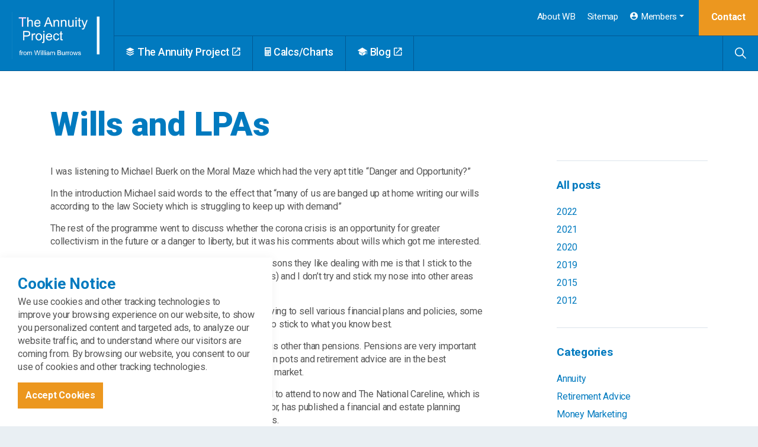

--- FILE ---
content_type: text/html; charset=utf-8
request_url: https://616b8eaa-5fff-4ea0-bdbe-8caef01536f7.azurewebsites.net/blog/posts/2020/march/wills-and-lpas/
body_size: 9251
content:



<!DOCTYPE html>
<!--[if lt IE 7 ]> <html lang="en" class="no-js ie6 usn"> <![endif]-->
<!--[if IE 7 ]>    <html lang="en" class="no-js ie7 usn"> <![endif]-->
<!--[if IE 8 ]>    <html lang="en" class="no-js ie8 usn"> <![endif]-->
<!--[if IE 9 ]>    <html lang="en" class="no-js ie9 usn"> <![endif]-->
<!--[if (gt IE 9)|!(IE)]><!-->
<html lang="en" class="no-js usn">
<!--<![endif]-->
<head>
    <meta charset="utf-8">
    <meta name="viewport" content="width=device-width, initial-scale=1, shrink-to-fit=no, maximum-scale=2">
    
    <link rel="canonical" href="https://616b8eaa-5fff-4ea0-bdbe-8caef01536f7.azurewebsites.net/blog/posts/2020/march/wills-and-lpas/" />
    <title>Wills and LPAs | William Burrows</title>
    <meta name="description" content="">
    <meta property="og:type" content="website">
    <meta property="og:title" content="Wills and LPAs | William Burrows" />
    <meta property="og:image" content="" />
    <meta property="og:url" content="https://616b8eaa-5fff-4ea0-bdbe-8caef01536f7.azurewebsites.net/blog/posts/2020/march/wills-and-lpas/" />
    <meta property="og:description" content="" />
    <meta property="og:site_name" content="William Burrows" />
        <meta name="twitter:card" content="summary" />
        <meta name="twitter:site" content="@BillyBurrows" />

        <!-- uSkinned Icons CSS -->
    <link rel="stylesheet" href="/css/usn_fabric/icons.css">
    <!-- Bootstrap CSS -->
    <link rel="stylesheet" href="/css/usn_fabric/bootstrap-4.3.1.min.css">
    <!-- Slick Carousel CSS -->
    <link rel="stylesheet" href="/css/usn_fabric/slick-carousel-1.8.1.min.css">
    <!-- Lightbox CSS -->
    <link rel="stylesheet" href="/css/usn_fabric/ekko-lightbox-5.3.0.min.css">
    <!-- uSkinned Compiled CSS -->
    <link rel="stylesheet" href="/style.axd?styleId=1315">


            <link rel="shortcut icon" href="/media/s1ufcg0k/wbfav.png?width=32&height=32" type="image/png">
        <link rel="apple-touch-icon" sizes="57x57" href="/media/s1ufcg0k/wbfav.png?width=57&height=57">
        <link rel="apple-touch-icon" sizes="60x60" href="/media/s1ufcg0k/wbfav.png?width=60&height=60">
        <link rel="apple-touch-icon" sizes="72x72" href="/media/s1ufcg0k/wbfav.png?width=72&height=72">
        <link rel="apple-touch-icon" sizes="76x76" href="/media/s1ufcg0k/wbfav.png?width=76&height=76">
        <link rel="apple-touch-icon" sizes="114x114" href="/media/s1ufcg0k/wbfav.png?width=114&height=114">
        <link rel="apple-touch-icon" sizes="120x120" href="/media/s1ufcg0k/wbfav.png?width=120&height=120">
        <link rel="apple-touch-icon" sizes="144x144" href="/media/s1ufcg0k/wbfav.png?width=144&height=144">
        <link rel="apple-touch-icon" sizes="152x152" href="/media/s1ufcg0k/wbfav.png?width=152&height=152">
        <link rel="apple-touch-icon" sizes="180x180" href="/media/s1ufcg0k/wbfav.png?width=180&height=180">
        <link rel="icon" type="image/png" href="/media/s1ufcg0k/wbfav.png?width=16&height=16" sizes="16x16">
        <link rel="icon" type="image/png" href="/media/s1ufcg0k/wbfav.png?width=32&height=32" sizes="32x32">
        <link rel="icon" type="image/png" href="/media/s1ufcg0k/wbfav.png?width=96&height=96" sizes="96x96">
        <link rel="icon" type="image/png" href="/media/s1ufcg0k/wbfav.png?width=192&height=192" sizes="192x192">
        <meta name="msapplication-square70x70logo" content="/media/s1ufcg0k/wbfav.png?width=70&height=70" />
        <meta name="msapplication-square150x150logo" content="/media/s1ufcg0k/wbfav.png?width=150&height=150" />
        <meta name="msapplication-wide310x150logo" content="/media/s1ufcg0k/wbfav.png?width=310&height=150" />
        <meta name="msapplication-square310x310logo" content="/media/s1ufcg0k/wbfav.png?width=310&height=310" />


    <script>var exdays = 365;</script>

    
        <script src="https://www.google.com/recaptcha/api.js"></script>
        <!-- Global site tag (gtag.js) - Google Analytics -->
        <script async src="https://www.googletagmanager.com/gtag/js?id=UA-4779799-1"></script>
        <script>
        window.dataLayer = window.dataLayer || [];
        function gtag() { dataLayer.push(arguments); }
        gtag('js', new Date());
        gtag('config', 'UA-4779799-1');
        </script>
        <!-- Google Tag Manager -->
        <script>(function(w,d,s,l,i){w[l]=w[l]||[];w[l].push({'gtm.start':
        new Date().getTime(),event:'gtm.js'});var f=d.getElementsByTagName(s)[0],
        j=d.createElement(s),dl=l!='dataLayer'?'&l='+l:'';j.async=true;j.src=
        'https://www.googletagmanager.com/gtm.js?id='+i+dl;f.parentNode.insertBefore(j,f);
        })(window,document,'script','dataLayer','GTM-TRZ3X37 ');</script>
        <!-- End Google Tag Manager -->


</head>

<body 
    


 class="    "

>
    
        <!-- Google Tag Manager (noscript) -->
        <noscript><iframe src="https://www.googletagmanager.com/ns.html?id=GTM-TRZ3X37 "
        height="0" width="0" style="display:none;visibility:hidden"></iframe></noscript>
        <!-- End Google Tag Manager (noscript) -->



    <!-- Skip to content -->
    <a class="skip-to-content sr-only sr-only-focusable" href="#site-content">Skip to main content</a>
    <!--// Skip to content -->
    <!-- Site -->
    <div id="site">

        <!-- Header -->
            <header id="site-header">
        <div class="container-fluid">

            <div class="row">

                    <div id="logo" ><a href="/" title="William Burrows">William Burrows</a></div>




                <!-- Expand -->
                <a class="expand">
                    <span>Menu</span>
                </a>
                <!--// Expand -->
                <!-- Navigation -->
                <div class="navigation">

                    <!-- Reveal -->
                    <div class="reveal">

                        <!-- Main navigation -->
                        
        <nav class="main">
                    <ul >
                <li  class="no-child ">
                    <span><a href="https://www.annuityproject.co.uk/" target="_blank"  title="Link will open in a new window/tab" ><i class="icon usn_ion-logo-buffer before"></i>The Annuity Project<i class="icon usn_ion-md-open after"></i></a></span>
                </li>
                <li  class="no-child ">
                    <span><a href="/calculators/"  ><i class="icon usn_ion-ios-calculator before"></i>Calcs/Charts</a></span>
                </li>
                <li  class="no-child ">
                    <span><a href="https://www.annuityproject.co.uk/blog/" target="_blank"  title="Link will open in a new window/tab" ><i class="icon usn_ion-ios-school before"></i>Blog<i class="icon usn_ion-md-open after"></i></a></span>
                </li>
        </ul>

        </nav>




                        <!--// Main navigation -->
                        <!-- CTA Links -->
                                <nav class="cta-links">
                <a class="btn base-btn-bg base-btn-text base-btn-borders" href="/contact/"  >Contact</a>
        </nav>


                        <!--// CTA Links -->
                        <!-- Site search -->
                            <div class="site-search">
        <form role="search" action="/search-results/" method="get" name="searchForm">
            <fieldset>
                <div class="form-group">
                    <label class="control-label d-none" for="search_field">Search the site</label>
                    <input type="text" class="form-control" name="search_field" aria-label="Search the site" placeholder="Search the site">
                </div>
                <button type="submit" role="button" aria-label="Search" class="btn base-btn-bg base-btn-text base-btn-borders btn-search"><i class="icon usn_ion-ios-search"></i></button>
            </fieldset>
        </form>
        <a class="expand-search"><em>Expand Search</em><i class="icon usn_ion-ios-search"></i></a>
    </div>


                        <!--// Site search -->
                        <!-- Secondary navigation -->
                        
        <!-- Secondary navigation -->
        <nav class="secondary">
            <ul>
                        <li><span><a href="/about/"  >About WB</a></span></li>
                        <li><span><a href="/sitemap/"  >Sitemap</a></span></li>
                                        <li class="dropdown">
                            <a href="#" class="dropdown-toggle" id="myAccountDropdown" data-toggle="dropdown" aria-haspopup="true" aria-expanded="false"><i class="icon usn_ion-md-contact before"></i>Members</a>
                            <div class="dropdown-menu dropdown-menu-right" aria-labelledby="myAccountDropdown">
                                <a class="dropdown-item" href="/login/"><i class="icon usn_ion-md-log-in before"></i>Login</a>
                            </div>
                        </li>

            </ul>
        </nav>
        <!--// Secondary navigation -->


                        <!--// Secondary navigation -->

                    </div>
                    <!--// Reveal -->

                </div>
                <!--// Navigation -->

            </div>

        </div>
    </header>


        <!--// Header -->
        <!-- Content -->
        <div id="site-content">

            


            



            




    <section class="content base-bg"><div class="container">    <!-- Row -->
    <div class="row">
        <div class="heading-col col">
            <h1 class="heading main base-heading">Wills and LPAs</h1>
        </div>
    </div>
    <!--// Row -->
<div class="row justify-content-between">
    <!-- Content column -->
    <div class="content-col left-col col-lg-8 col-12 order-1">
        
        
         


         <p>I was listening to Michael Buerk on the Moral Maze which had the very apt title “Danger and Opportunity?”</p>
<p>In the introduction Michael said words to the effect that “many of us are banged up at home writing our wills according to the law Society which is struggling to keep up with demand”</p>
<p>The rest of the programme went to discuss whether the corona crisis is an opportunity for greater collectivism in the future or a danger to liberty, but it was his comments about wills which got me interested.</p>
<p>In the past, many of my clients have said, one of the reasons they like dealing with me is that I stick to the job in hand (advising on pensions and retirement options) and I don’t try and stick my nose into other areas of their financial life.</p>
<p>I took this as a compliment as there are many people trying to sell various financial plans and policies, some of which are bad value and unsuitable and so it is best to stick to what you know best.</p>
<p>But now is the time to start talking to people about things other than pensions. Pensions are very important and there is a lot of advice needed to make sure pension pots and retirement advice are in the best possible shape following the dramatic falls in the stock market.</p>
<p>There are many other financial matters that people need to attend to now and The National Careline, which is part of Better Retirement Group and where I am a director, has published a financial and estate planning checklist so everyone can review their financial priorities.</p>
<p>The National Careline which provides financial information and financial advice to older people is urging everyone to review their financial and estate planning arrangements in light of the increased risks from the coronavirus pandemic.</p>
<p>According to my colleague, Simon Whitehead, CEO of The National Careline, the health consequences of coronavirus are well known but most people at this age will not be aware of the financial consequences if the virus was to impact on them directly.</p>
<p>Even without the threat to life from coronavirus, everybody should make sure they have:</p>
<ul>
<li>A valid or up to date will</li>
<li>Registered a Lasting Power of Attorney (LPA)</li>
<li>Consider a pre-arranged funeral plan</li>
</ul>
<p>These are sensitive but important matters which is why we encourage the immediate family to get involved especially as they are the ones who will be directly affected if the worst was to happen.</p>
<p>I have helped National Careline write some guides on wills and LPA - <a href="/media/1279/will-lpa-flyer.pdf">read the guides here</a></p>
<p>I do encourage you to contact me to discuss your overall financial circumstances and if you want to review your will or arrange a lasting power of attorney I will be pleased to help.</p>

         


        <!-- Meta -->
        <section class="content component meta base-bg">

            <p class="date base-text"><time>30 Mar 2020</time></p>
                        <div class="categories base-text">
                <ul>
                            <li>
                                <a href="/blog/categories/retirement-advice/" title="Retirement Advice" rel="NOINDEX, FOLLOW">Retirement Advice</a>
                            </li>
                            <li>
                                <a href="/blog/categories/later-life/" title="Later Life" rel="NOINDEX, FOLLOW">Later Life</a>
                            </li>
                </ul>
            </div>


        </section>
        <!--// Meta -->

        
        <!-- Author Bio -->
        <section class="content component author-bio base-bg">
            <div class="item item_text-left">

                    <div class="image">
                        <img class="lazyload rounded-circle" src="/media/8d80d9233f30ecc/billy-18-v3.jpg?anchor=center&amp;mode=crop&amp;width=8&amp;height=8&amp;rnd=132367065604170000" data-src="/media/8d80d9233f30ecc/billy-18-v3.jpg?anchor=center&amp;mode=crop&amp;width=800&amp;height=800&amp;rnd=132367065604170000" alt="William Burrows" />
                    </div>
                <!-- Info -->
                <div class="info">

                    <p class="secondary-heading base-secondary-heading">About the author</p>
                    <p class="heading base-heading">
William Burrows                    </p>
                    <div class="text base-text">
                         <p>William has been involved with retirement options for nearly 30 years, advising clients on all aspects of annuities and retirement income options.</p>
<p>He is a regulated adviser with Eadon &amp; Co He has have many years of practical experience in advising clients about all aspects of pension options at retirement and he is passionate about helping people make the right decisions about their pensions and retirement income.</p>
<p>William also publishes guides including the popular ‘You and Your Pension Pot’ and ‘The Retirement Journey’.</p>
<p>He is frequently quoted in the national press and appears on radio, podcasts and videos and writes extensively on retirement income matters.</p>
                    </div>

                    <!-- Social -->
                    <nav class="social">
                        <ul>
                                <li>
                                    <span>
                                        <a href="https://twitter.com/BillyBurrows" target="_blank"  title="Link will open in a new window/tab" >
Twitter                                        </a>
                                    </span>
                                </li>
                                <li>
                                    <span>
                                        <a href="https://www.linkedin.com/in/billy-burrows-6ab1521a" target="_blank"  title="Link will open in a new window/tab" >
LinkedIn                                        </a>
                                    </span>
                                </li>
                                <li>
                                    <span>
                                        <a href="https://www.youtube.com/channel/UC5NGqHNPeKLLiGw3enBJFSw" target="_blank"  title="Link will open in a new window/tab" >
YouTube                                        </a>
                                    </span>
                                </li>
                                <li>
                                    <span>
                                        <a href="/blog/rss/"  >
RSS                                        </a>
                                    </span>
                                </li>
                        </ul>
                    </nav>
                    <!--// Social -->
                </div>
                <!--// Info -->

            </div>
        </section>
        <!--// Author Bio -->


        



    </div>
    <!--// Content column -->

    <!-- Second column -->
    <div class="right-col col-xl-3 col-lg-4 col-12 order-2">

        <!-- SUB - FILTER -->
        <nav class="sub">
            <p class="heading">
                <a href="/blog/">All posts</a>
            </p>
            <ul>
                    <li class="">
                        <span><a href="/blog/?year=2022" rel="NOINDEX, FOLLOW">2022</a></span>
                    </li>
                    <li class="">
                        <span><a href="/blog/?year=2021" rel="NOINDEX, FOLLOW">2021</a></span>
                    </li>
                    <li class="">
                        <span><a href="/blog/?year=2020" rel="NOINDEX, FOLLOW">2020</a></span>
                    </li>
                    <li class="">
                        <span><a href="/blog/?year=2019" rel="NOINDEX, FOLLOW">2019</a></span>
                    </li>
                    <li class="">
                        <span><a href="/blog/?year=2015" rel="NOINDEX, FOLLOW">2015</a></span>
                    </li>
                    <li class="">
                        <span><a href="/blog/?year=2012" rel="NOINDEX, FOLLOW">2012</a></span>
                    </li>
            </ul>
        </nav>
        <!--// SUB - FILTER -->

        <!-- SUB - FILTER -->
        <nav class="sub">
            <p class="heading">Categories</p>
                    <ul>
                    <li >
                        <span>
                            <a href="/blog/categories/annuity/" rel="NOINDEX, FOLLOW">
                                Annuity
                            </a>
                        </span>
                    </li>
                    <li >
                        <span>
                            <a href="/blog/categories/retirement-advice/" rel="NOINDEX, FOLLOW">
                                Retirement Advice
                            </a>
                        </span>
                    </li>
                    <li >
                        <span>
                            <a href="/blog/categories/money-marketing/" rel="NOINDEX, FOLLOW">
                                Money Marketing
                            </a>
                        </span>
                    </li>
                    <li >
                        <span>
                            <a href="/blog/categories/national-media/" rel="NOINDEX, FOLLOW">
                                National media
                            </a>
                        </span>
                    </li>
                    <li >
                        <span>
                            <a href="/blog/categories/drawdown/" rel="NOINDEX, FOLLOW">
                                Drawdown
                            </a>
                        </span>
                    </li>
                    <li >
                        <span>
                            <a href="/blog/categories/bbc/" rel="NOINDEX, FOLLOW">
                                BBC
                            </a>
                        </span>
                    </li>
                    <li >
                        <span>
                            <a href="/blog/categories/national-newspapers/" rel="NOINDEX, FOLLOW">
                                National Newspapers
                            </a>
                        </span>
                    </li>
                    <li >
                        <span>
                            <a href="/blog/categories/later-life/" rel="NOINDEX, FOLLOW">
                                Later Life
                            </a>
                        </span>
                    </li>
        </ul>

        </nav>
        <!--// SUB -->


        

    </div>
    <!--// Second column -->


    </div></div></section>



            

        </div>
        <!--// Content -->
        <!-- Breadcrumb -->
        
        <section class="breadcrumb-trail">
            <div class="container">
                <nav aria-label="breadcrumb">
                    <ol class="breadcrumb" itemscope itemtype="http://schema.org/BreadcrumbList">
                                <li class="breadcrumb-item" itemprop="itemListElement" itemscope itemtype="http://schema.org/ListItem"><a href="/" itemtype="http://schema.org/Thing" itemprop="item"><span itemprop="name"><i class="icon usn_ion-md-arrow-dropleft before"></i>Home</span></a><meta itemprop="position" content="1" /></li>
                                <li class="breadcrumb-item" itemprop="itemListElement" itemscope itemtype="http://schema.org/ListItem"><a href="/blog/" itemtype="http://schema.org/Thing" itemprop="item"><span itemprop="name"><i class="icon usn_ion-md-arrow-dropleft before"></i>Blog</span></a><meta itemprop="position" content="2" /></li>

                                    <li itemprop="itemListElement" itemscope itemtype="http://schema.org/ListItem" class="breadcrumb-item active" aria-current="page"><span itemprop="name"><i class="icon usn_ion-md-arrow-dropleft before"></i>Wills and LPAs</span><meta itemprop="position" content="6" /></li>

                    </ol>
                </nav>
            </div>
        </section>

        <!--// Breadcrumb -->
        <!-- Footer -->
        
        <footer id="site-footer" class="footer-bg">
        <div class="container">

            <!-- Row -->
            <div class="row">

                            <div class="footer-item   col-lg-3 col-md-5 col-12 col">
                                
    <div class="item  item_text-below text-left " data-os-animation="" data-os-animation-delay="">
        <div class="inner  ">
                                        <div class="info info_align-middle">
                                            <p class="heading footer-heading">William Burrows</p>
                                            <div class="text footer-text">
                            <p>Tel: 01432 678600</p>
                        </div>

                </div>
                                </div>
    </div>

                            </div>
                            <div class="footer-item offset-lg-1 offset-md-1 col-lg-4 col-md-6 col-12 col">
                                
    <div class="item  item_search-links">
        <div class="inner">

                <p class="heading footer-heading">Browse the site</p>
                                <!-- Site search -->
                    <div class="site-search">
                        <form role="search" action="/search-results/" method="get" name="searchForm">
                            <fieldset>
                                <div class="form-group">
                                    <label class="control-label d-none" for="search_field">Search the site</label>
                                    <input type="text" class="form-control" name="search_field" aria-label="Search the site" placeholder="Search the site">
                                </div>
                                <button type="submit" role="button" aria-label="Search" class="btn base-btn-bg base-btn-text base-btn-borders btn-search"><i class="icon usn_ion-ios-search"></i></button>
                            </fieldset>
                        </form>
                    </div>
                    <!--// Site search -->
                            <!-- Quick Links -->
                <nav class="quick-links">

                    <ul>
                            <li><span><a href="/"  >Home</a></span></li>
                            <li><span><a href="/blog/"  >Blog</a></span></li>
                    </ul>
                </nav>
                <!--// Quick Links -->
        </div>
    </div>

                            </div>
                            <div class="footer-item offset-lg-1  col-lg-3 col-md-12 col-12 col">
                                
    <div class="item  item_social-links " data-os-animation="" data-os-animation-delay="">
        <div class="inner">

                <p class="heading footer-heading">Social</p>

                <nav class="social">

                    <ul>
                            <li>
                                <span>
                                    <a href="https://twitter.com/BillyBurrows" target="_blank"  title="Link will open in a new window/tab" >
https://twitter.com/BillyBurrows                                    </a>
                                </span>
                            </li>
                            <li>
                                <span>
                                    <a href="https://www.youtube.com/channel/UC5NGqHNPeKLLiGw3enBJFSw" target="_blank"  title="Link will open in a new window/tab" >
https://www.youtube.com/channel/UC5NGqHNPeKLLiGw3enBJFSw                                    </a>
                                </span>
                            </li>
                            <li>
                                <span>
                                    <a href="/blog/rss/"  >
RSS                                    </a>
                                </span>
                            </li>
                    </ul>
                </nav>
        </div>
    </div>

                            </div>
                            <div class="footer-item   col-lg-12 col-md-12 col-12 col">
                                
    <div class="item  item_text-below text-left " data-os-animation="" data-os-animation-delay="">
        <div class="inner  ">
                                        <div class="info info_align-middle">
                                                                <div class="text footer-text">
                            <p>The Annuity Project is hosted by William Burrows and provides unbiased information on annuities and pension drawdown.</p>
<p>The content of this do not constitute financial advice and are for general information purposes only and contain information only relevant to UK investors.</p>
<p>We use reasonable care to ensure that the information and material appearing on these broadcasts are accurate and up-to-date. However, errors and omissions may occur so users should not take the accuracy of the information for granted.</p>
<p>Please remember that the value of investments, and any income from them, can fall as well as rise so you could get back less than you invest. Tax rules can change and the value of any benefits depends on individual circumstances.</p>
                        </div>

                </div>
                                </div>
    </div>

                            </div>

            </div>
            <!--// Row -->
            <!-- Row -->
            <div class="row">

                <div class="col">
                    <nav class="footer-navigation">
                        <ul>
                            <li><div>&copy; 2026</div></li>
                                        <li><span><a href="/sitemap/"  >Sitemap</a></span></li>
            <li><span><a href="/terms-and-conditions/"  >Terms and Conditions</a></span></li>
            <li><span><a href="/privacy-policy/"  >Privacy Policy</a></span></li>


                            <li class="site-credit">
                                <div>Umbraco CMS theme from </div>
                                <span><a target="_blank" title="Link will open in a new window/tab" href="http://www.uskinned.net">uSkinned</a></span>
                            </li>
                        </ul>
                    </nav>
                </div>

            </div>
            <!--// Row -->

        </div>
    </footer>

        <!--// Footer -->

    </div>
    <!--// Site -->

    
        <!-- Notification -->
        <div class="usn-notification position-left base-bg closed">
            <div class="inner">
                                <p class="heading base-heading">Cookie Notice</p>
                                <div class="text base-text">
                    <p>We use cookies and other tracking technologies to improve your browsing experience on our website, to show you personalized content and targeted ads, to analyze our website traffic, and to understand where our visitors are coming from. By browsing our website, you consent to our use of cookies and other tracking technologies.</p>
                </div>
                <p class="link"><a class="btn base-btn-bg base-btn-text base-btn-borders accept-cookies" href="#">Accept Cookies</a></p>
            </div>
        </div>
        <!--// Notification -->


    
        <!-- Back to top -->
        <div class="usn_back-to-top position-right">
            <a role="button" aria-label="Back to top" class="btn base-btn-bg base-btn-text base-btn-borders btn-back-to-top" href="#top" onclick="$('html,body').animate({scrollTop:0},'slow');return false;">
                <i class="icon usn_ion-md-arrow-dropup"></i><span class="d-none">Back to top</span>
            </a>
        </div>
        <!--// Back to top -->


   

        <!-- Scripts -->
    <script src="/scripts/usn_fabric/jquery-3.4.1.min.js"></script>
    <script src="/scripts/usn_fabric/modernizr-2.8.3.min.js"></script>
    <script src="/scripts/usn_fabric/popper-1.14.7.min.js"></script>
    <script src="/scripts/usn_fabric/bootstrap-4.3.1.min.js"></script>
    <script src="/scripts/usn_fabric/jquery.validate-1.19.0.min.js"></script>
    <script src="/scripts/usn_fabric/jquery.validation-unobtrusive-3.2.11.min.js"></script>
    <!-- Slide Carousel Script -->
    <script src="/scripts/usn_fabric/slick-carousel-1.8.1.min.js"></script>
    <!-- Lightbox Script --> 
    <script src="/scripts/usn_fabric/ekko-lightbox-5.3.0.min.js"></script>
    <!-- uSkinned Scripts -->
    <script src="/scripts/usn_fabric/plugins.js"></script>
    <script src="/scripts/usn_fabric/application.js"></script>
    <script src="/scripts/usn_fabric/jquery.unobtrusive-ajax.js"></script>


    
</body>

<!--
    ____        _ ____              _ __  __             _____ __   _                      __
   / __ )__  __(_) / /_   _      __(_) /_/ /_     __  __/ ___// /__(_)___  ____  ___  ____/ /
  / __  / / / / / / __/  | | /| / / / __/ __ \   / / / /\__ \/ //_/ / __ \/ __ \/ _ \/ __  /
 / /_/ / /_/ / / / /_    | |/ |/ / / /_/ / / /  / /_/ /___/ / ,< / / / / / / / /  __/ /_/ /
/_____/\__,_/_/_/\__/    |__/|__/_/\__/_/ /_/   \__,_//____/_/|_/_/_/ /_/_/ /_/\___/\__,_/

Find out more at uSkinned.net

-->

</html>

--- FILE ---
content_type: text/css; charset=utf-8
request_url: https://616b8eaa-5fff-4ea0-bdbe-8caef01536f7.azurewebsites.net/style.axd?styleId=1315
body_size: 32933
content:
@import url('https://fonts.googleapis.com/css?family=Roboto:300,300i,400,400i,500,500i,700,700i,900,900i&display=swap');.c1-bg,.item.item_overlay .inner .image.c1-bg::before,.banner-component .item.item_overlay.c1-bg .inner::before{background-color:#007abf}.item.item_overlay .inner .image.c1-bg.gradient-bg::before,.banner-component .item.item_overlay.c1-bg.gradient-bg .inner::before{background:linear-gradient(to bottom,rgba(0,122,191,0.5) 0%,#007abf 100%)}.c1-bg h1:not(.heading),.c1-bg h2:not(.heading),.c1-bg h3:not(.heading),.c1-bg h4:not(.heading),.c1-bg h5:not(.heading),.c1-bg h6:not(.heading),.c1-heading,.c1-bg span.heading{color:#ffffff}.c1-secondary-heading,.c1-bg .c1-secondary-heading{color:#ffffff}.c1-bg,.c1-bg .c1-text,.c1-text{color:#dce4eb}.c1-borders{border-color:#005994}.c1-link,.c1-bg a:not(.btn){color:#ffffff}.c1-link:hover,.c1-link:focus,.c1-link:active,.c1-bg a:not(.btn):hover,.c1-bg a:not(.btn):focus,.c1-bg a:not(.btn):active{color:#dce4eb}.c1-highlight-bg{background-color:#7cc04a}.c1-bg blockquote::before,.component .component.c1-bg div>blockquote::before{color:#7cc04a}.c1-highlight-text{color:#ffffff}.c1-bg .repeatable .tab .nav-link{color:#7cc04a;background-color:#007abf;border-color:#005994}.c1-bg .repeatable.tabbed .tab .nav-link{background-color:#006aa6}.c1-bg .repeatable.tabbed .tab .nav-link{background-color:#006aa6}.c1-bg .repeatable.tabbed .tab .nav-link:not(.active):hover{color:#dce4eb;background-color:#005994}.c1-bg .repeatable.accordion .tab .nav-link.collapsed:hover{color:#dce4eb;background-color:#005994}.c1-bg .repeatable.tabbed .tab .nav-link.active{color:#ffffff;background-color:#007abf}.c1-bg .repeatable.accordion .tab .nav-link:not(.collapsed){color:#ffffff;background-color:#007abf}.c1-bg .repeatable.tabbed .tab .nav-link.active{border-bottom-color:#007abf}.c1-bg .repeatable .repeatable-content{background-color:#007abf;border-color:#005994}.c1-bg .slick-slider .slick-prev,.c1-bg .slick-slider .slick-next{color:#ffffff}.c1-bg .slick-slider .slick-dots li>button{background-color:#dce4eb;border-color:#dce4eb}.c1-bg .slick-slider .slick-dots li.slick-active>button{background-color:#7cc04a;border-color:#7cc04a}.form .c1-bg .form-control{border-color:#005994}.form .c1-bg .form-control:focus{border-color:#7cc04a;box-shadow:0 0 5px #007abf}.c1-bg .listing.listing_links:not(.listing_links-mini),.c1-bg .listing.listing_links:not(.listing_links-mini) .item a{border-color:#005994}.c1-bg .listing.listing_links:not(.listing_links-mini) .item a:hover{background-color:#005994}.c1-bg .listing.listing_links.listing_links-mini .item a::after{background-color:#ffffff}.c1-bg .listing.listing_links.listing_links-mini .item a:hover::after{background-color:#dce4eb}.c1-bg .listing.listing_price-list .menu-title.secondary-heading{border-color:#005994}.c1-bg nav.sitemap ul li::before,.c1-bg nav.sitemap ul li::after{background-color:#005994}.c1-bg nav.sitemap ul li:hover::after{background-color:#004a7b}.c1-bg table{background-color:#007abf}.c1-bg table tr:nth-of-type(even) td,.c1-bg .tables table tr:nth-of-type(even) td{background-color:#0075b7}.c1-bg thead{color:#ffffff;background-color:#005994}.c1-bg table,.c1-bg table th,.c1-bg table td{border-color:#005994}.c1-bg table tr:nth-of-type(even) td,.c1-bg .tables table tr:nth-of-type(even) td{background-color:#0075b7}.anchors-component.c1-bg ul.nav li.nav-item a.nav-link{color:#ffffff}.anchors-component.c1-bg ul.nav li.nav-item a.nav-link:not(.active):hover::after{background-color:#ffffff}.anchors-component.c1-bg ul.nav li.nav-item a.nav-link.active::after{background-color:#ffffff}.anchors-component.c1-bg .expand{color:#ffffff}.anchors-component.c1-bg .expand span,.anchors-component.c1-bg .expand span:before,.anchors-component.c1-bg .expand span:after{background-color:#ffffff}.c1-bg .scroll-prompt a{color:#ffffff}.c1-bg .scroll-prompt a i{color:#ffffff}.c1-bg .scroll-prompt .mouse-scroll{border-color:#ffffff}.c1-bg .scroll-prompt .mouse-scroll::before{background-color:#ffffff}.c2-bg,.item.item_overlay .inner .image.c2-bg::before,.banner-component .item.item_overlay.c2-bg .inner::before{background-color:#7cc04a}.item.item_overlay .inner .image.c2-bg.gradient-bg::before,.banner-component .item.item_overlay.c2-bg.gradient-bg .inner::before{background:linear-gradient(to bottom,rgba(124,192,74,0.5) 0%,#7cc04a 100%)}.c2-bg h1:not(.heading),.c2-bg h2:not(.heading),.c2-bg h3:not(.heading),.c2-bg h4:not(.heading),.c2-bg h5:not(.heading),.c2-bg h6:not(.heading),.c2-heading,.c2-bg span.heading{color:#ffffff}.c2-secondary-heading,.c2-bg .c2-secondary-heading{color:#ffffff}.c2-bg,.c2-bg .c2-text,.c2-text{color:#ffffff}.c2-borders{border-color:#609738}.c2-link,.c2-bg a:not(.btn){color:#ffffff}.c2-link:hover,.c2-link:focus,.c2-link:active,.c2-bg a:not(.btn):hover,.c2-bg a:not(.btn):focus,.c2-bg a:not(.btn):active{color:#ffffff}.c2-highlight-bg{background-color:#ffffff}.c2-bg blockquote::before,.component .component.c2-bg div>blockquote::before{color:#ffffff}.c2-highlight-text{color:#7cc04a}.c2-bg .repeatable .tab .nav-link{color:#ffffff;background-color:#7cc04a;border-color:#609738}.c2-bg .repeatable.tabbed .tab .nav-link{background-color:#6fb23e}.c2-bg .repeatable.tabbed .tab .nav-link{background-color:#6fb23e}.c2-bg .repeatable.tabbed .tab .nav-link:not(.active):hover{color:#ffffff;background-color:#609738}.c2-bg .repeatable.accordion .tab .nav-link.collapsed:hover{color:#ffffff;background-color:#609738}.c2-bg .repeatable.tabbed .tab .nav-link.active{color:#ffffff;background-color:#7cc04a}.c2-bg .repeatable.accordion .tab .nav-link:not(.collapsed){color:#ffffff;background-color:#7cc04a}.c2-bg .repeatable.tabbed .tab .nav-link.active{border-bottom-color:#7cc04a}.c2-bg .repeatable .repeatable-content{background-color:#7cc04a;border-color:#609738}.c2-bg .slick-slider .slick-prev,.c2-bg .slick-slider .slick-next{color:#ffffff}.c2-bg .slick-slider .slick-dots li>button{background-color:#ffffff;border-color:#ffffff}.c2-bg .slick-slider .slick-dots li.slick-active>button{background-color:#ffffff;border-color:#ffffff}.form .c2-bg .form-control{border-color:#609738}.form .c2-bg .form-control:focus{border-color:#ffffff;box-shadow:0 0 5px #007abf}.c2-bg .listing.listing_links:not(.listing_links-mini),.c2-bg .listing.listing_links:not(.listing_links-mini) .item a{border-color:#609738}.c2-bg .listing.listing_links:not(.listing_links-mini) .item a:hover{background-color:#609738}.c2-bg .listing.listing_links.listing_links-mini .item a::after{background-color:#ffffff}.c2-bg .listing.listing_links.listing_links-mini .item a:hover::after{background-color:#ffffff}.c2-bg .listing.listing_price-list .menu-title.secondary-heading{border-color:#609738}.c2-bg nav.sitemap ul li::before,.c2-bg nav.sitemap ul li::after{background-color:#609738}.c2-bg nav.sitemap ul li:hover::after{background-color:#548431}.c2-bg table{background-color:#7cc04a}.c2-bg table tr:nth-of-type(even) td,.c2-bg .tables table tr:nth-of-type(even) td{background-color:#78be44}.c2-bg thead{color:#ffffff;background-color:#609738}.c2-bg table,.c2-bg table th,.c2-bg table td{border-color:#609738}.c2-bg table tr:nth-of-type(even) td,.c2-bg .tables table tr:nth-of-type(even) td{background-color:#78be44}.anchors-component.c2-bg ul.nav li.nav-item a.nav-link{color:#ffffff}.anchors-component.c2-bg ul.nav li.nav-item a.nav-link:not(.active):hover::after{background-color:#ffffff}.anchors-component.c2-bg ul.nav li.nav-item a.nav-link.active::after{background-color:#ffffff}.anchors-component.c2-bg .expand{color:#ffffff}.anchors-component.c2-bg .expand span,.anchors-component.c2-bg .expand span:before,.anchors-component.c2-bg .expand span:after{background-color:#ffffff}.c2-bg .scroll-prompt a{color:#ffffff}.c2-bg .scroll-prompt a i{color:#ffffff}.c2-bg .scroll-prompt .mouse-scroll{border-color:#ffffff}.c2-bg .scroll-prompt .mouse-scroll::before{background-color:#ffffff}.c3-bg,.item.item_overlay .inner .image.c3-bg::before,.banner-component .item.item_overlay.c3-bg .inner::before{background-color:#005994}.item.item_overlay .inner .image.c3-bg.gradient-bg::before,.banner-component .item.item_overlay.c3-bg.gradient-bg .inner::before{background:linear-gradient(to bottom,rgba(0,89,148,0.5) 0%,#005994 100%)}.c3-bg h1:not(.heading),.c3-bg h2:not(.heading),.c3-bg h3:not(.heading),.c3-bg h4:not(.heading),.c3-bg h5:not(.heading),.c3-bg h6:not(.heading),.c3-heading,.c3-bg span.heading{color:#ffffff}.c3-secondary-heading,.c3-bg .c3-secondary-heading{color:#ffffff}.c3-bg,.c3-bg .c3-text,.c3-text{color:#dce4eb}.c3-borders{border-color:#007abf}.c3-link,.c3-bg a:not(.btn){color:#ffffff}.c3-link:hover,.c3-link:focus,.c3-link:active,.c3-bg a:not(.btn):hover,.c3-bg a:not(.btn):focus,.c3-bg a:not(.btn):active{color:#dce4eb}.c3-highlight-bg{background-color:#7cc04a}.c3-bg blockquote::before,.component .component.c3-bg div>blockquote::before{color:#7cc04a}.c3-highlight-text{color:#ffffff}.c3-bg .repeatable .tab .nav-link{color:#7cc04a;background-color:#005994;border-color:#007abf}.c3-bg .repeatable.tabbed .tab .nav-link{background-color:#004a7b}.c3-bg .repeatable.tabbed .tab .nav-link{background-color:#004a7b}.c3-bg .repeatable.tabbed .tab .nav-link:not(.active):hover{color:#dce4eb;background-color:#007abf}.c3-bg .repeatable.accordion .tab .nav-link.collapsed:hover{color:#dce4eb;background-color:#007abf}.c3-bg .repeatable.tabbed .tab .nav-link.active{color:#ffffff;background-color:#005994}.c3-bg .repeatable.accordion .tab .nav-link:not(.collapsed){color:#ffffff;background-color:#005994}.c3-bg .repeatable.tabbed .tab .nav-link.active{border-bottom-color:#005994}.c3-bg .repeatable .repeatable-content{background-color:#005994;border-color:#007abf}.c3-bg .slick-slider .slick-prev,.c3-bg .slick-slider .slick-next{color:#ffffff}.c3-bg .slick-slider .slick-dots li>button{background-color:#dce4eb;border-color:#dce4eb}.c3-bg .slick-slider .slick-dots li.slick-active>button{background-color:#7cc04a;border-color:#7cc04a}.form .c3-bg .form-control{border-color:#007abf}.form .c3-bg .form-control:focus{border-color:#7cc04a;box-shadow:0 0 5px #007abf}.c3-bg .listing.listing_links:not(.listing_links-mini),.c3-bg .listing.listing_links:not(.listing_links-mini) .item a{border-color:#007abf}.c3-bg .listing.listing_links:not(.listing_links-mini) .item a:hover{background-color:#007abf}.c3-bg .listing.listing_links.listing_links-mini .item a::after{background-color:#ffffff}.c3-bg .listing.listing_links.listing_links-mini .item a:hover::after{background-color:#dce4eb}.c3-bg .listing.listing_price-list .menu-title.secondary-heading{border-color:#007abf}.c3-bg nav.sitemap ul li::before,.c3-bg nav.sitemap ul li::after{background-color:#007abf}.c3-bg nav.sitemap ul li:hover::after{background-color:#006aa6}.c3-bg table{background-color:#005994}.c3-bg table tr:nth-of-type(even) td,.c3-bg .tables table tr:nth-of-type(even) td{background-color:#00548c}.c3-bg thead{color:#ffffff;background-color:#007abf}.c3-bg table,.c3-bg table th,.c3-bg table td{border-color:#007abf}.c3-bg table tr:nth-of-type(even) td,.c3-bg .tables table tr:nth-of-type(even) td{background-color:#00548c}.anchors-component.c3-bg ul.nav li.nav-item a.nav-link{color:#ffffff}.anchors-component.c3-bg ul.nav li.nav-item a.nav-link:not(.active):hover::after{background-color:#ffffff}.anchors-component.c3-bg ul.nav li.nav-item a.nav-link.active::after{background-color:#ffffff}.anchors-component.c3-bg .expand{color:#ffffff}.anchors-component.c3-bg .expand span,.anchors-component.c3-bg .expand span:before,.anchors-component.c3-bg .expand span:after{background-color:#ffffff}.c3-bg .scroll-prompt a{color:#ffffff}.c3-bg .scroll-prompt a i{color:#ffffff}.c3-bg .scroll-prompt .mouse-scroll{border-color:#ffffff}.c3-bg .scroll-prompt .mouse-scroll::before{background-color:#ffffff}.c4-bg,.item.item_overlay .inner .image.c4-bg::before,.banner-component .item.item_overlay.c4-bg .inner::before{background-color:#dce4eb}.item.item_overlay .inner .image.c4-bg.gradient-bg::before,.banner-component .item.item_overlay.c4-bg.gradient-bg .inner::before{background:linear-gradient(to bottom,rgba(220,228,235,0.5) 0%,#dce4eb 100%)}.c4-bg h1:not(.heading),.c4-bg h2:not(.heading),.c4-bg h3:not(.heading),.c4-bg h4:not(.heading),.c4-bg h5:not(.heading),.c4-bg h6:not(.heading),.c4-heading,.c4-bg span.heading{color:#222222}.c4-secondary-heading,.c4-bg .c4-secondary-heading{color:#7cc04a}.c4-bg,.c4-bg .c4-text,.c4-text{color:#555555}.c4-borders{border-color:#bbc4cc}.c4-link,.c4-bg a:not(.btn){color:#007abf}.c4-link:hover,.c4-link:focus,.c4-link:active,.c4-bg a:not(.btn):hover,.c4-bg a:not(.btn):focus,.c4-bg a:not(.btn):active{color:#005994}.c4-highlight-bg{background-color:#7cc04a}.c4-bg blockquote::before,.component .component.c4-bg div>blockquote::before{color:#7cc04a}.c4-highlight-text{color:#ffffff}.c4-bg .repeatable .tab .nav-link{color:#7cc04a;background-color:#dce4eb;border-color:#bbc4cc}.c4-bg .repeatable.tabbed .tab .nav-link{background-color:#ccd7e2}.c4-bg .repeatable.tabbed .tab .nav-link{background-color:#ccd7e2}.c4-bg .repeatable.tabbed .tab .nav-link:not(.active):hover{color:#005994;background-color:#bbc4cc}.c4-bg .repeatable.accordion .tab .nav-link.collapsed:hover{color:#005994;background-color:#bbc4cc}.c4-bg .repeatable.tabbed .tab .nav-link.active{color:#222222;background-color:#dce4eb}.c4-bg .repeatable.accordion .tab .nav-link:not(.collapsed){color:#222222;background-color:#dce4eb}.c4-bg .repeatable.tabbed .tab .nav-link.active{border-bottom-color:#dce4eb}.c4-bg .repeatable .repeatable-content{background-color:#dce4eb;border-color:#bbc4cc}.c4-bg .slick-slider .slick-prev,.c4-bg .slick-slider .slick-next{color:#007abf}.c4-bg .slick-slider .slick-dots li>button{background-color:#555555;border-color:#555555}.c4-bg .slick-slider .slick-dots li.slick-active>button{background-color:#7cc04a;border-color:#7cc04a}.form .c4-bg .form-control{border-color:#bbc4cc}.form .c4-bg .form-control:focus{border-color:#7cc04a;box-shadow:0 0 5px #007abf}.c4-bg .listing.listing_links:not(.listing_links-mini),.c4-bg .listing.listing_links:not(.listing_links-mini) .item a{border-color:#bbc4cc}.c4-bg .listing.listing_links:not(.listing_links-mini) .item a:hover{background-color:#bbc4cc}.c4-bg .listing.listing_links.listing_links-mini .item a::after{background-color:#007abf}.c4-bg .listing.listing_links.listing_links-mini .item a:hover::after{background-color:#005994}.c4-bg .listing.listing_price-list .menu-title.secondary-heading{border-color:#bbc4cc}.c4-bg nav.sitemap ul li::before,.c4-bg nav.sitemap ul li::after{background-color:#bbc4cc}.c4-bg nav.sitemap ul li:hover::after{background-color:#acb7c1}.c4-bg table{background-color:#dce4eb}.c4-bg table tr:nth-of-type(even) td,.c4-bg .tables table tr:nth-of-type(even) td{background-color:#d7e0e8}.c4-bg thead{color:#222222;background-color:#bbc4cc}.c4-bg table,.c4-bg table th,.c4-bg table td{border-color:#bbc4cc}.c4-bg table tr:nth-of-type(even) td,.c4-bg .tables table tr:nth-of-type(even) td{background-color:#d7e0e8}.anchors-component.c4-bg ul.nav li.nav-item a.nav-link{color:#222222}.anchors-component.c4-bg ul.nav li.nav-item a.nav-link:not(.active):hover::after{background-color:#222222}.anchors-component.c4-bg ul.nav li.nav-item a.nav-link.active::after{background-color:#222222}.anchors-component.c4-bg .expand{color:#222222}.anchors-component.c4-bg .expand span,.anchors-component.c4-bg .expand span:before,.anchors-component.c4-bg .expand span:after{background-color:#222222}.c4-bg .scroll-prompt a{color:#222222}.c4-bg .scroll-prompt a i{color:#222222}.c4-bg .scroll-prompt .mouse-scroll{border-color:#222222}.c4-bg .scroll-prompt .mouse-scroll::before{background-color:#222222}.c5-bg,.item.item_overlay .inner .image.c5-bg::before,.banner-component .item.item_overlay.c5-bg .inner::before{background-color:#222222}.item.item_overlay .inner .image.c5-bg.gradient-bg::before,.banner-component .item.item_overlay.c5-bg.gradient-bg .inner::before{background:linear-gradient(to bottom,rgba(34,34,34,0.5) 0%,#222222 100%)}.c5-bg h1:not(.heading),.c5-bg h2:not(.heading),.c5-bg h3:not(.heading),.c5-bg h4:not(.heading),.c5-bg h5:not(.heading),.c5-bg h6:not(.heading),.c5-heading,.c5-bg span.heading{color:#ffffff}.c5-secondary-heading,.c5-bg .c5-secondary-heading{color:#7cc04a}.c5-bg,.c5-bg .c5-text,.c5-text{color:#dce4eb}.c5-borders{border-color:#595959}.c5-link,.c5-bg a:not(.btn){color:#7cc04a}.c5-link:hover,.c5-link:focus,.c5-link:active,.c5-bg a:not(.btn):hover,.c5-bg a:not(.btn):focus,.c5-bg a:not(.btn):active{color:#609738}.c5-highlight-bg{background-color:#7cc04a}.c5-bg blockquote::before,.component .component.c5-bg div>blockquote::before{color:#7cc04a}.c5-highlight-text{color:#ffffff}.c5-bg .repeatable .tab .nav-link{color:#7cc04a;background-color:#222222;border-color:#595959}.c5-bg .repeatable.tabbed .tab .nav-link{background-color:#151515}.c5-bg .repeatable.tabbed .tab .nav-link{background-color:#151515}.c5-bg .repeatable.tabbed .tab .nav-link:not(.active):hover{color:#609738;background-color:#595959}.c5-bg .repeatable.accordion .tab .nav-link.collapsed:hover{color:#609738;background-color:#595959}.c5-bg .repeatable.tabbed .tab .nav-link.active{color:#ffffff;background-color:#222222}.c5-bg .repeatable.accordion .tab .nav-link:not(.collapsed){color:#ffffff;background-color:#222222}.c5-bg .repeatable.tabbed .tab .nav-link.active{border-bottom-color:#222222}.c5-bg .repeatable .repeatable-content{background-color:#222222;border-color:#595959}.c5-bg .slick-slider .slick-prev,.c5-bg .slick-slider .slick-next{color:#7cc04a}.c5-bg .slick-slider .slick-dots li>button{background-color:#dce4eb;border-color:#dce4eb}.c5-bg .slick-slider .slick-dots li.slick-active>button{background-color:#7cc04a;border-color:#7cc04a}.form .c5-bg .form-control{border-color:#595959}.form .c5-bg .form-control:focus{border-color:#7cc04a;box-shadow:0 0 5px #007abf}.c5-bg .listing.listing_links:not(.listing_links-mini),.c5-bg .listing.listing_links:not(.listing_links-mini) .item a{border-color:#595959}.c5-bg .listing.listing_links:not(.listing_links-mini) .item a:hover{background-color:#595959}.c5-bg .listing.listing_links.listing_links-mini .item a::after{background-color:#7cc04a}.c5-bg .listing.listing_links.listing_links-mini .item a:hover::after{background-color:#609738}.c5-bg .listing.listing_price-list .menu-title.secondary-heading{border-color:#595959}.c5-bg nav.sitemap ul li::before,.c5-bg nav.sitemap ul li::after{background-color:#595959}.c5-bg nav.sitemap ul li:hover::after{background-color:#4c4c4c}.c5-bg table{background-color:#222222}.c5-bg table tr:nth-of-type(even) td,.c5-bg .tables table tr:nth-of-type(even) td{background-color:#1e1e1e}.c5-bg thead{color:#ffffff;background-color:#595959}.c5-bg table,.c5-bg table th,.c5-bg table td{border-color:#595959}.c5-bg table tr:nth-of-type(even) td,.c5-bg .tables table tr:nth-of-type(even) td{background-color:#1e1e1e}.anchors-component.c5-bg ul.nav li.nav-item a.nav-link{color:#ffffff}.anchors-component.c5-bg ul.nav li.nav-item a.nav-link:not(.active):hover::after{background-color:#ffffff}.anchors-component.c5-bg ul.nav li.nav-item a.nav-link.active::after{background-color:#ffffff}.anchors-component.c5-bg .expand{color:#ffffff}.anchors-component.c5-bg .expand span,.anchors-component.c5-bg .expand span:before,.anchors-component.c5-bg .expand span:after{background-color:#ffffff}.c5-bg .scroll-prompt a{color:#ffffff}.c5-bg .scroll-prompt a i{color:#ffffff}.c5-bg .scroll-prompt .mouse-scroll{border-color:#ffffff}.c5-bg .scroll-prompt .mouse-scroll::before{background-color:#ffffff}.btn.c1-btn-bg,.btn-bg_c1-btn-bg .btn{background-color:#007abf}.btn.c1-btn-bg:hover,.btn.c1-btn-bg:focus,.btn.c1-btn-bg:active,.btn-bg_c1-btn-bg .btn:hover,.btn-bg_c1-btn-bg .btn:focus,.btn-bg_c1-btn-bg .btn:active{background-color:#005994}.btn.c1-btn-borders,.btn-borders_c1-btn-borders .btn{border-color:#007abf}.btn.c1-btn-borders:hover,.btn.c1-btn-borders:focus,.btn.c1-btn-borders:active,.btn-borders_c1-btn-borders .btn:hover,.btn-borders_c1-btn-borders .btn:focus,.btn-borders_c1-btn-borders .btn:active{border-color:#005994}.btn.c1-btn-text,.btn-text_c1-btn-text .btn{color:#ffffff}.btn.c1-btn-text:hover,.btn.c1-btn-text:focus,.btn.c1-btn-text:active,.btn-text_c1-btn-text .btn:hover,.btn-text_c1-btn-text .btn:focus,.btn-text_c1-btn-text .btn:active{color:#ffffff}.btn.c2-btn-bg,.btn-bg_c2-btn-bg .btn{background-color:#005994}.btn.c2-btn-bg:hover,.btn.c2-btn-bg:focus,.btn.c2-btn-bg:active,.btn-bg_c2-btn-bg .btn:hover,.btn-bg_c2-btn-bg .btn:focus,.btn-bg_c2-btn-bg .btn:active{background-color:#007abf}.btn.c2-btn-borders,.btn-borders_c2-btn-borders .btn{border-color:#005994}.btn.c2-btn-borders:hover,.btn.c2-btn-borders:focus,.btn.c2-btn-borders:active,.btn-borders_c2-btn-borders .btn:hover,.btn-borders_c2-btn-borders .btn:focus,.btn-borders_c2-btn-borders .btn:active{border-color:#007abf}.btn.c2-btn-text,.btn-text_c2-btn-text .btn{color:#ffffff}.btn.c2-btn-text:hover,.btn.c2-btn-text:focus,.btn.c2-btn-text:active,.btn-text_c2-btn-text .btn:hover,.btn-text_c2-btn-text .btn:focus,.btn-text_c2-btn-text .btn:active{color:#ffffff}.btn.c3-btn-bg,.btn-bg_c3-btn-bg .btn{background-color:#dce4eb}.btn.c3-btn-bg:hover,.btn.c3-btn-bg:focus,.btn.c3-btn-bg:active,.btn-bg_c3-btn-bg .btn:hover,.btn-bg_c3-btn-bg .btn:focus,.btn-bg_c3-btn-bg .btn:active{background-color:#fefefe}.btn.c3-btn-borders,.btn-borders_c3-btn-borders .btn{border-color:#dce4eb}.btn.c3-btn-borders:hover,.btn.c3-btn-borders:focus,.btn.c3-btn-borders:active,.btn-borders_c3-btn-borders .btn:hover,.btn-borders_c3-btn-borders .btn:focus,.btn-borders_c3-btn-borders .btn:active{border-color:#ffffff}.btn.c3-btn-text,.btn-text_c3-btn-text .btn{color:#007abf}.btn.c3-btn-text:hover,.btn.c3-btn-text:focus,.btn.c3-btn-text:active,.btn-text_c3-btn-text .btn:hover,.btn-text_c3-btn-text .btn:focus,.btn-text_c3-btn-text .btn:active{color:#007abf}.btn.c4-btn-bg,.btn-bg_c4-btn-bg .btn{background-color:#ffffff}.btn.c4-btn-bg:hover,.btn.c4-btn-bg:focus,.btn.c4-btn-bg:active,.btn-bg_c4-btn-bg .btn:hover,.btn-bg_c4-btn-bg .btn:focus,.btn-bg_c4-btn-bg .btn:active{background-color:#dce4eb}.btn.c4-btn-borders,.btn-borders_c4-btn-borders .btn{border-color:#ffffff}.btn.c4-btn-borders:hover,.btn.c4-btn-borders:focus,.btn.c4-btn-borders:active,.btn-borders_c4-btn-borders .btn:hover,.btn-borders_c4-btn-borders .btn:focus,.btn-borders_c4-btn-borders .btn:active{border-color:#dce4eb}.btn.c4-btn-text,.btn-text_c4-btn-text .btn{color:#007abf}.btn.c4-btn-text:hover,.btn.c4-btn-text:focus,.btn.c4-btn-text:active,.btn-text_c4-btn-text .btn:hover,.btn-text_c4-btn-text .btn:focus,.btn-text_c4-btn-text .btn:active{color:#007abf}.btn.c5-btn-bg,.btn-bg_c5-btn-bg .btn{background-color:#222222}.btn.c5-btn-bg:hover,.btn.c5-btn-bg:focus,.btn.c5-btn-bg:active,.btn-bg_c5-btn-bg .btn:hover,.btn-bg_c5-btn-bg .btn:focus,.btn-bg_c5-btn-bg .btn:active{background-color:#000000}.btn.c5-btn-borders,.btn-borders_c5-btn-borders .btn{border-color:#222222}.btn.c5-btn-borders:hover,.btn.c5-btn-borders:focus,.btn.c5-btn-borders:active,.btn-borders_c5-btn-borders .btn:hover,.btn-borders_c5-btn-borders .btn:focus,.btn-borders_c5-btn-borders .btn:active{border-color:#000000}.btn.c5-btn-text,.btn-text_c5-btn-text .btn{color:#ffffff}.btn.c5-btn-text:hover,.btn.c5-btn-text:focus,.btn.c5-btn-text:active,.btn-text_c5-btn-text .btn:hover,.btn-text_c5-btn-text .btn:focus,.btn-text_c5-btn-text .btn:active{color:#dce4eb}header#site-header #logo{width:115px;height:60px}header#site-header #logo a{width:115px;height:60px;background-image:url('/media/sbsbafih/annuity-projectv2.png')}@media (min-width:992px){header#site-header #logo{width:153px;height:80px}header#site-header #logo a{width:153px;height:80px}}body{background-color:#e9eff3}header#site-header{color:#dce4eb;background-color:#007abf}footer#site-footer{color:#dce4eb;background-color:#005994}.white-bg{background-color:#ffffff}.white-text{color:#ffffff}.black-bg{background-color:#000000}.black-text{color:#000000}.base-bg,.item.item_overlay .inner .image.base-bg::before,.banner-component .item.item_overlay.base-bg .inner::before,table{background-color:#ffffff}table tr:nth-of-type(even) td,.tables table tr:nth-of-type(even) td{background-color:#fbfbfb}.item.item_overlay .inner .image.base-bg.gradient-bg::before,.banner-component .item.item_overlay.base-bg.gradient-bg .inner::before{background:linear-gradient(to bottom,rgba(255,255,255,0.5) 0%,#ffffff 100%)}h1:not(.heading),h2:not(.heading),h3:not(.heading),h4:not(.heading),h5:not(.heading),h6:not(.heading),.base-bg h1:not(.heading),.base-bg h2:not(.heading),.base-bg h3:not(.heading),.base-bg h4:not(.heading),.base-bg h5:not(.heading),.base-bg h6:not(.heading),.base-heading,thead{color:#007abf}.base-secondary-heading{color:#ec971f}body,.base-text{color:#555555}.base-borders,table,table th,table td{border-color:#dce4eb}thead,.quick-links ul li a::after{background-color:#dce4eb}a,.base-link{color:#007abf}a:hover,a:focus,a:active,.base-link:hover,.base-link:focus,.base-link:active{color:#005994}.base-highlight-bg{background-color:#007abf}blockquote::before,.base-bg blockquote::before,.component .component.base-bg div>blockquote::before{color:#007abf}.base-highlight-text{color:#ffffff}.repeatable .tab .nav-link{color:#007abf;background-color:#ffffff;border-color:#dce4eb}.repeatable.tabbed .tab .nav-link{background-color:#f2f2f2}.repeatable.tabbed .tab .nav-link:not(.active):hover,.repeatable.accordion .tab .nav-link.collapsed:hover{color:#006aa6;background-color:#e6e6e6}.repeatable.tabbed .tab .nav-link.active,.repeatable.accordion .tab .nav-link:not(.collapsed){color:#007abf;background-color:#ffffff}.repeatable.tabbed .tab .nav-link.active{border-bottom-color:#ffffff}.repeatable .repeatable-content{background-color:#ffffff;border-color:#dce4eb}.btn.base-btn-bg,.btn-bg_base-btn-bg .btn{background-color:#ec971f}.base-btn-bg:hover,.btn-bg_base-btn-bg .btn:hover,.btn.base-btn-bg:focus,.btn.base-btn-bg:active{background-color:#609738}.btn.base-btn-borders,.btn-borders_base-btn-borders .btn{border-color:#ec971f}.btn.base-btn-borders:hover,.btn-borders_base-btn-borders .btn:hover,.btn.base-btn-borders:focus,.btn-borders_base-btn-borders .btn:focus,.btn.base-btn-borders:active,.btn-borders_base-btn-borders .btn:active{border-color:#609738}.btn.base-btn-text,.btn-text_base-btn-text .btn{color:#ffffff}.btn.base-btn-text:hover,.btn-text_base-btn-text .btn:hover,.btn.base-btn-text:focus,.btn-text_base-btn-text .btn:focus,.btn.base-btn-text:active,.btn-text_base-btn-text .btn:active{color:#ffffff}.slick-slider *{outline:none !important}.slick-slider .slick-prev,.slick-slider .slick-next{position:absolute;top:50%;z-index:101;width:50px;height:50px;text-align:center;color:#ffffff;cursor:pointer;transform:translateY(-50%);transition:all 0.4s ease-in-out 0s}.slick-slider .slick-prev{left:0}.slick-slider .slick-next{right:0}.row.slides.slick-slider .slick-prev{top:calc(50% + 15px);left:15px}.row.slides.slick-slider .slick-next{top:calc(50% + 15px);right:15px}.row.slides.slick-slider.listing_gallery .slick-prev,.row.slides.slick-slider.listing_gallery .slick-next{top:calc(50% + 7.5px)}html.no-touch .slick-slider .slick-prev:hover,html.no-touch .slick-slider .slick-next:hover{opacity:0.6}.slick-slider .slick-prev i.icon,.slick-slider .slick-next i.icon{font-size:25px;position:absolute;top:50%;left:50%;transform:translate(-50%,-50%)}.slick-slider ul.slick-dots{padding:0;margin:15px 0;text-align:center;height:12px}.item_slideshow-block .slick-slider ul.slick-dots,.banner-component .slick-slider ul.slick-dots{margin:0;padding:0;position:absolute;bottom:15px;left:50%;transform:translateX(-50%)}.slick-slider .slick-dots li{display:inline-block;margin:0 4px;height:12px}.slick-slider .slick-dots li:only-child{display:none !important}.slick-slider .slick-dots li>button{width:12px;height:12px;padding:0;border:0 none;text-indent:-9999px;border-radius:50%;opacity:0.5;outline:none;background-color:#555555;transition:all 0.4s ease-in-out 0s}.banner-component .slick-slider ul.slick-dots li>button{background-color:#ffffff}footer#site-footer .slick-slider .slick-dots li>button{background-color:#dce4eb}.slick-slider .slick-dots li:not(.slick-active)>button:hover{opacity:1}.slick-slider .slick-dots li.slick-active>button{opacity:1;background-color:#007abf}.banner-component .slick-slider .slick-dots li.slick-active>button{background-color:#007abf}footer#site-footer .slick-slider .slick-dots li.slick-active>button{background-color:#7cc04a}@media (min-width:1200px){.full-page .banner-component .slick-slider .slick-prev,.full-page .banner-component .slick-slider .slick-next{width:60px;height:60px}.full-page .banner-component .slick-slider .slick-prev i.icon,.full-page .banner-component .slick-slider .slick-next i.icon{font-size:40px}}@media (min-width:1500px){.base-bg .row.slides.slick-slider .slick-prev,.base-bg .row.slides.slick-slider .slick-next{color:#007abf}}@media (min-width:640px) and (max-width:767px){.row.slides.slick-slider .slick-prev{left:-50px}.row.slides.slick-slider .slick-next{right:-50px}}@media (min-width:830px) and (max-width:991px){.row.slides.slick-slider .slick-prev{left:-50px}.row.slides.slick-slider .slick-next{right:-50px}}@media (min-width:1050px) and (max-width:1199px){.row.slides.slick-slider .slick-prev{left:-50px}.row.slides.slick-slider .slick-next{right:-50px}}@media (min-width:1250px) and (max-width:1349px){.row.slides.slick-slider .slick-prev{left:-50px}.row.slides.slick-slider .slick-next{right:-50px}}@media (min-width:1500px){.row.slides.slick-slider .slick-prev{left:-50px}.row.slides.slick-slider .slick-next{right:-50px}}.animated{-webkit-animation-duration:1.25s;animation-duration:1.25s;-webkit-animation-fill-mode:both;animation-fill-mode:both}.animated.infinite{-webkit-animation-iteration-count:infinite;animation-iteration-count:infinite}.animated.hinge{-webkit-animation-duration:2s;animation-duration:2s}.animated.bounceIn,.animated.bounceOut,.animated.flipOutX,.animated.flipOutY{-webkit-animation-duration:0.75s;animation-duration:0.75s}@-webkit-keyframes bounce{0%,100%,20%,53%,80%{-webkit-transition-timing-function:cubic-bezier(0.215,0.61,0.355,1);
transition-timing-function:cubic-bezier(0.215,0.61,0.355,1);
-webkit-transform:translate3d(0,0,0);
transform:translate3d(0,0,0)}
40%,43%{-webkit-transition-timing-function:cubic-bezier(0.755,0.05,0.855,0.06);
transition-timing-function:cubic-bezier(0.755,0.05,0.855,0.06);
-webkit-transform:translate3d(0,-30px,0);
transform:translate3d(0,-30px,0)}
70%{-webkit-transition-timing-function:cubic-bezier(0.755,0.05,0.855,0.06);
transition-timing-function:cubic-bezier(0.755,0.05,0.855,0.06);
-webkit-transform:translate3d(0,-15px,0);
transform:translate3d(0,-15px,0)}
90%{-webkit-transform:translate3d(0,-4px,0);
transform:translate3d(0,-4px,0)}}
@keyframes bounce{0%,100%,20%,53%,80%{-webkit-transition-timing-function:cubic-bezier(0.215,0.61,0.355,1);
transition-timing-function:cubic-bezier(0.215,0.61,0.355,1);
-webkit-transform:translate3d(0,0,0);
transform:translate3d(0,0,0)}
40%,43%{-webkit-transition-timing-function:cubic-bezier(0.755,0.05,0.855,0.06);
transition-timing-function:cubic-bezier(0.755,0.05,0.855,0.06);
-webkit-transform:translate3d(0,-30px,0);
transform:translate3d(0,-30px,0)}
70%{-webkit-transition-timing-function:cubic-bezier(0.755,0.05,0.855,0.06);
transition-timing-function:cubic-bezier(0.755,0.05,0.855,0.06);
-webkit-transform:translate3d(0,-15px,0);
transform:translate3d(0,-15px,0)}
90%{-webkit-transform:translate3d(0,-4px,0);
transform:translate3d(0,-4px,0)}}
.bounce{-webkit-animation-name:bounce;animation-name:bounce;-webkit-transform-origin:center bottom;transform-origin:center bottom}@-webkit-keyframes flash{0%,100%,50%{opacity:1}
25%,75%{opacity:0}}
@keyframes flash{0%,100%,50%{opacity:1}
25%,75%{opacity:0}}
.flash{-webkit-animation-name:flash;animation-name:flash}@-webkit-keyframes pulse{0%{-webkit-transform:scale3d(1,1,1);
transform:scale3d(1,1,1)}
50%{-webkit-transform:scale3d(1.05,1.05,1.05);
transform:scale3d(1.05,1.05,1.05)}
100%{-webkit-transform:scale3d(1,1,1);
transform:scale3d(1,1,1)}}
@keyframes pulse{0%{-webkit-transform:scale3d(1,1,1);
transform:scale3d(1,1,1)}
50%{-webkit-transform:scale3d(1.05,1.05,1.05);
transform:scale3d(1.05,1.05,1.05)}
100%{-webkit-transform:scale3d(1,1,1);
transform:scale3d(1,1,1)}}
.pulse{-webkit-animation-name:pulse;animation-name:pulse}@-webkit-keyframes rubberBand{0%{-webkit-transform:scale3d(1,1,1);
transform:scale3d(1,1,1)}
30%{-webkit-transform:scale3d(1.25,0.75,1);
transform:scale3d(1.25,0.75,1)}
40%{-webkit-transform:scale3d(0.75,1.25,1);
transform:scale3d(0.75,1.25,1)}
50%{-webkit-transform:scale3d(1.15,0.85,1);
transform:scale3d(1.15,0.85,1)}
65%{-webkit-transform:scale3d(0.95,1.05,1);
transform:scale3d(0.95,1.05,1)}
75%{-webkit-transform:scale3d(1.05,0.95,1);
transform:scale3d(1.05,0.95,1)}
100%{-webkit-transform:scale3d(1,1,1);
transform:scale3d(1,1,1)}}
@keyframes rubberBand{0%{-webkit-transform:scale3d(1,1,1);
transform:scale3d(1,1,1)}
30%{-webkit-transform:scale3d(1.25,0.75,1);
transform:scale3d(1.25,0.75,1)}
40%{-webkit-transform:scale3d(0.75,1.25,1);
transform:scale3d(0.75,1.25,1)}
50%{-webkit-transform:scale3d(1.15,0.85,1);
transform:scale3d(1.15,0.85,1)}
65%{-webkit-transform:scale3d(0.95,1.05,1);
transform:scale3d(0.95,1.05,1)}
75%{-webkit-transform:scale3d(1.05,0.95,1);
transform:scale3d(1.05,0.95,1)}
100%{-webkit-transform:scale3d(1,1,1);
transform:scale3d(1,1,1)}}
.rubberBand{-webkit-animation-name:rubberBand;animation-name:rubberBand}@-webkit-keyframes shake{0%,100%{-webkit-transform:translate3d(0,0,0);
transform:translate3d(0,0,0)}
10%,30%,50%,70%,90%{-webkit-transform:translate3d(-10px,0,0);
transform:translate3d(-10px,0,0)}
20%,40%,60%,80%{-webkit-transform:translate3d(10px,0,0);
transform:translate3d(10px,0,0)}}
@keyframes shake{0%,100%{-webkit-transform:translate3d(0,0,0);
transform:translate3d(0,0,0)}
10%,30%,50%,70%,90%{-webkit-transform:translate3d(-10px,0,0);
transform:translate3d(-10px,0,0)}
20%,40%,60%,80%{-webkit-transform:translate3d(10px,0,0);
transform:translate3d(10px,0,0)}}
.shake{-webkit-animation-name:shake;animation-name:shake}@-webkit-keyframes swing{20%{-webkit-transform:rotate3d(0,0,1,15deg);
transform:rotate3d(0,0,1,15deg)}
40%{-webkit-transform:rotate3d(0,0,1,-10deg);
transform:rotate3d(0,0,1,-10deg)}
60%{-webkit-transform:rotate3d(0,0,1,5deg);
transform:rotate3d(0,0,1,5deg)}
80%{-webkit-transform:rotate3d(0,0,1,-5deg);
transform:rotate3d(0,0,1,-5deg)}
100%{-webkit-transform:rotate3d(0,0,1,0deg);
transform:rotate3d(0,0,1,0deg)}}
@keyframes swing{20%{-webkit-transform:rotate3d(0,0,1,15deg);
transform:rotate3d(0,0,1,15deg)}
40%{-webkit-transform:rotate3d(0,0,1,-10deg);
transform:rotate3d(0,0,1,-10deg)}
60%{-webkit-transform:rotate3d(0,0,1,5deg);
transform:rotate3d(0,0,1,5deg)}
80%{-webkit-transform:rotate3d(0,0,1,-5deg);
transform:rotate3d(0,0,1,-5deg)}
100%{-webkit-transform:rotate3d(0,0,1,0deg);
transform:rotate3d(0,0,1,0deg)}}
.swing{-webkit-transform-origin:top center;transform-origin:top center;-webkit-animation-name:swing;animation-name:swing}@-webkit-keyframes tada{0%{-webkit-transform:scale3d(1,1,1);
transform:scale3d(1,1,1)}
10%,20%{-webkit-transform:scale3d(0.9,0.9,0.9) rotate3d(0,0,1,-3deg);
transform:scale3d(0.9,0.9,0.9) rotate3d(0,0,1,-3deg)}
30%,50%,70%,90%{-webkit-transform:scale3d(1.1,1.1,1.1) rotate3d(0,0,1,3deg);
transform:scale3d(1.1,1.1,1.1) rotate3d(0,0,1,3deg)}
40%,60%,80%{-webkit-transform:scale3d(1.1,1.1,1.1) rotate3d(0,0,1,-3deg);
transform:scale3d(1.1,1.1,1.1) rotate3d(0,0,1,-3deg)}
100%{-webkit-transform:scale3d(1,1,1);
transform:scale3d(1,1,1)}}
@keyframes tada{0%{-webkit-transform:scale3d(1,1,1);
transform:scale3d(1,1,1)}
10%,20%{-webkit-transform:scale3d(0.9,0.9,0.9) rotate3d(0,0,1,-3deg);
transform:scale3d(0.9,0.9,0.9) rotate3d(0,0,1,-3deg)}
30%,50%,70%,90%{-webkit-transform:scale3d(1.1,1.1,1.1) rotate3d(0,0,1,3deg);
transform:scale3d(1.1,1.1,1.1) rotate3d(0,0,1,3deg)}
40%,60%,80%{-webkit-transform:scale3d(1.1,1.1,1.1) rotate3d(0,0,1,-3deg);
transform:scale3d(1.1,1.1,1.1) rotate3d(0,0,1,-3deg)}
100%{-webkit-transform:scale3d(1,1,1);
transform:scale3d(1,1,1)}}
.tada{-webkit-animation-name:tada;animation-name:tada}@-webkit-keyframes wobble{0%{-webkit-transform:none;
transform:none}
15%{-webkit-transform:translate3d(-25%,0,0) rotate3d(0,0,1,-5deg);
transform:translate3d(-25%,0,0) rotate3d(0,0,1,-5deg)}
30%{-webkit-transform:translate3d(20%,0,0) rotate3d(0,0,1,3deg);
transform:translate3d(20%,0,0) rotate3d(0,0,1,3deg)}
45%{-webkit-transform:translate3d(-15%,0,0) rotate3d(0,0,1,-3deg);
transform:translate3d(-15%,0,0) rotate3d(0,0,1,-3deg)}
60%{-webkit-transform:translate3d(10%,0,0) rotate3d(0,0,1,2deg);
transform:translate3d(10%,0,0) rotate3d(0,0,1,2deg)}
75%{-webkit-transform:translate3d(-5%,0,0) rotate3d(0,0,1,-1deg);
transform:translate3d(-5%,0,0) rotate3d(0,0,1,-1deg)}
100%{-webkit-transform:none;
transform:none}}
@keyframes wobble{0%{-webkit-transform:none;
transform:none}
15%{-webkit-transform:translate3d(-25%,0,0) rotate3d(0,0,1,-5deg);
transform:translate3d(-25%,0,0) rotate3d(0,0,1,-5deg)}
30%{-webkit-transform:translate3d(20%,0,0) rotate3d(0,0,1,3deg);
transform:translate3d(20%,0,0) rotate3d(0,0,1,3deg)}
45%{-webkit-transform:translate3d(-15%,0,0) rotate3d(0,0,1,-3deg);
transform:translate3d(-15%,0,0) rotate3d(0,0,1,-3deg)}
60%{-webkit-transform:translate3d(10%,0,0) rotate3d(0,0,1,2deg);
transform:translate3d(10%,0,0) rotate3d(0,0,1,2deg)}
75%{-webkit-transform:translate3d(-5%,0,0) rotate3d(0,0,1,-1deg);
transform:translate3d(-5%,0,0) rotate3d(0,0,1,-1deg)}
100%{-webkit-transform:none;
transform:none}}
.wobble{-webkit-animation-name:wobble;animation-name:wobble}@-webkit-keyframes bounceIn{0%,100%,20%,40%,60%,80%{-webkit-transition-timing-function:cubic-bezier(0.215,0.61,0.355,1);
transition-timing-function:cubic-bezier(0.215,0.61,0.355,1)}
0%{opacity:0;
-webkit-transform:scale3d(0.3,0.3,0.3);
transform:scale3d(0.3,0.3,0.3)}
20%{-webkit-transform:scale3d(1.1,1.1,1.1);
transform:scale3d(1.1,1.1,1.1)}
40%{-webkit-transform:scale3d(0.9,0.9,0.9);
transform:scale3d(0.9,0.9,0.9)}
60%{opacity:1;
-webkit-transform:scale3d(1.03,1.03,1.03);
transform:scale3d(1.03,1.03,1.03)}
80%{-webkit-transform:scale3d(0.97,0.97,0.97);
transform:scale3d(0.97,0.97,0.97)}
100%{opacity:1;
-webkit-transform:scale3d(1,1,1);
transform:scale3d(1,1,1)}}
@keyframes bounceIn{0%,100%,20%,40%,60%,80%{-webkit-transition-timing-function:cubic-bezier(0.215,0.61,0.355,1);
transition-timing-function:cubic-bezier(0.215,0.61,0.355,1)}
0%{opacity:0;
-webkit-transform:scale3d(0.3,0.3,0.3);
transform:scale3d(0.3,0.3,0.3)}
20%{-webkit-transform:scale3d(1.1,1.1,1.1);
transform:scale3d(1.1,1.1,1.1)}
40%{-webkit-transform:scale3d(0.9,0.9,0.9);
transform:scale3d(0.9,0.9,0.9)}
60%{opacity:1;
-webkit-transform:scale3d(1.03,1.03,1.03);
transform:scale3d(1.03,1.03,1.03)}
80%{-webkit-transform:scale3d(0.97,0.97,0.97);
transform:scale3d(0.97,0.97,0.97)}
100%{opacity:1;
-webkit-transform:scale3d(1,1,1);
transform:scale3d(1,1,1)}}
.bounceIn{-webkit-animation-name:bounceIn;animation-name:bounceIn}@-webkit-keyframes bounceInDown{0%,100%,60%,75%,90%{-webkit-transition-timing-function:cubic-bezier(0.215,0.61,0.355,1);
transition-timing-function:cubic-bezier(0.215,0.61,0.355,1)}
0%{opacity:0;
-webkit-transform:translate3d(0,-3000px,0);
transform:translate3d(0,-3000px,0)}
60%{opacity:1;
-webkit-transform:translate3d(0,25px,0);
transform:translate3d(0,25px,0)}
75%{-webkit-transform:translate3d(0,-10px,0);
transform:translate3d(0,-10px,0)}
90%{-webkit-transform:translate3d(0,5px,0);
transform:translate3d(0,5px,0)}
100%{-webkit-transform:none;
transform:none}}
@keyframes bounceInDown{0%,100%,60%,75%,90%{-webkit-transition-timing-function:cubic-bezier(0.215,0.61,0.355,1);
transition-timing-function:cubic-bezier(0.215,0.61,0.355,1)}
0%{opacity:0;
-webkit-transform:translate3d(0,-3000px,0);
transform:translate3d(0,-3000px,0)}
60%{opacity:1;
-webkit-transform:translate3d(0,25px,0);
transform:translate3d(0,25px,0)}
75%{-webkit-transform:translate3d(0,-10px,0);
transform:translate3d(0,-10px,0)}
90%{-webkit-transform:translate3d(0,5px,0);
transform:translate3d(0,5px,0)}
100%{-webkit-transform:none;
transform:none}}
.bounceInDown{-webkit-animation-name:bounceInDown;animation-name:bounceInDown}@-webkit-keyframes bounceInLeft{0%,100%,60%,75%,90%{-webkit-transition-timing-function:cubic-bezier(0.215,0.61,0.355,1);
transition-timing-function:cubic-bezier(0.215,0.61,0.355,1)}
0%{opacity:0;
-webkit-transform:translate3d(-3000px,0,0);
transform:translate3d(-3000px,0,0)}
60%{opacity:1;
-webkit-transform:translate3d(25px,0,0);
transform:translate3d(25px,0,0)}
75%{-webkit-transform:translate3d(-10px,0,0);
transform:translate3d(-10px,0,0)}
90%{-webkit-transform:translate3d(5px,0,0);
transform:translate3d(5px,0,0)}
100%{-webkit-transform:none;
transform:none}}
@keyframes bounceInLeft{0%,100%,60%,75%,90%{-webkit-transition-timing-function:cubic-bezier(0.215,0.61,0.355,1);
transition-timing-function:cubic-bezier(0.215,0.61,0.355,1)}
0%{opacity:0;
-webkit-transform:translate3d(-3000px,0,0);
transform:translate3d(-3000px,0,0)}
60%{opacity:1;
-webkit-transform:translate3d(25px,0,0);
transform:translate3d(25px,0,0)}
75%{-webkit-transform:translate3d(-10px,0,0);
transform:translate3d(-10px,0,0)}
90%{-webkit-transform:translate3d(5px,0,0);
transform:translate3d(5px,0,0)}
100%{-webkit-transform:none;
transform:none}}
.bounceInLeft{-webkit-animation-name:bounceInLeft;animation-name:bounceInLeft}@-webkit-keyframes bounceInRight{0%,100%,60%,75%,90%{-webkit-transition-timing-function:cubic-bezier(0.215,0.61,0.355,1);
transition-timing-function:cubic-bezier(0.215,0.61,0.355,1)}
0%{opacity:0;
-webkit-transform:translate3d(3000px,0,0);
transform:translate3d(3000px,0,0)}
60%{opacity:1;
-webkit-transform:translate3d(-25px,0,0);
transform:translate3d(-25px,0,0)}
75%{-webkit-transform:translate3d(10px,0,0);
transform:translate3d(10px,0,0)}
90%{-webkit-transform:translate3d(-5px,0,0);
transform:translate3d(-5px,0,0)}
100%{-webkit-transform:none;
transform:none}}
@keyframes bounceInRight{0%,100%,60%,75%,90%{-webkit-transition-timing-function:cubic-bezier(0.215,0.61,0.355,1);
transition-timing-function:cubic-bezier(0.215,0.61,0.355,1)}
0%{opacity:0;
-webkit-transform:translate3d(3000px,0,0);
transform:translate3d(3000px,0,0)}
60%{opacity:1;
-webkit-transform:translate3d(-25px,0,0);
transform:translate3d(-25px,0,0)}
75%{-webkit-transform:translate3d(10px,0,0);
transform:translate3d(10px,0,0)}
90%{-webkit-transform:translate3d(-5px,0,0);
transform:translate3d(-5px,0,0)}
100%{-webkit-transform:none;
transform:none}}
.bounceInRight{-webkit-animation-name:bounceInRight;animation-name:bounceInRight}@-webkit-keyframes bounceInUp{0%,100%,60%,75%,90%{-webkit-transition-timing-function:cubic-bezier(0.215,0.61,0.355,1);
transition-timing-function:cubic-bezier(0.215,0.61,0.355,1)}
0%{opacity:0;
-webkit-transform:translate3d(0,3000px,0);
transform:translate3d(0,3000px,0)}
60%{opacity:1;
-webkit-transform:translate3d(0,-20px,0);
transform:translate3d(0,-20px,0)}
75%{-webkit-transform:translate3d(0,10px,0);
transform:translate3d(0,10px,0)}
90%{-webkit-transform:translate3d(0,-5px,0);
transform:translate3d(0,-5px,0)}
100%{-webkit-transform:translate3d(0,0,0);
transform:translate3d(0,0,0)}}
@keyframes bounceInUp{0%,100%,60%,75%,90%{-webkit-transition-timing-function:cubic-bezier(0.215,0.61,0.355,1);
transition-timing-function:cubic-bezier(0.215,0.61,0.355,1)}
0%{opacity:0;
-webkit-transform:translate3d(0,3000px,0);
transform:translate3d(0,3000px,0)}
60%{opacity:1;
-webkit-transform:translate3d(0,-20px,0);
transform:translate3d(0,-20px,0)}
75%{-webkit-transform:translate3d(0,10px,0);
transform:translate3d(0,10px,0)}
90%{-webkit-transform:translate3d(0,-5px,0);
transform:translate3d(0,-5px,0)}
100%{-webkit-transform:translate3d(0,0,0);
transform:translate3d(0,0,0)}}
.bounceInUp{-webkit-animation-name:bounceInUp;animation-name:bounceInUp}@-webkit-keyframes bounceOut{20%{-webkit-transform:scale3d(0.9,0.9,0.9);
transform:scale3d(0.9,0.9,0.9)}
50%,55%{opacity:1;
-webkit-transform:scale3d(1.1,1.1,1.1);
transform:scale3d(1.1,1.1,1.1)}
100%{opacity:0;
-webkit-transform:scale3d(0.3,0.3,0.3);
transform:scale3d(0.3,0.3,0.3)}}
@keyframes bounceOut{20%{-webkit-transform:scale3d(0.9,0.9,0.9);
transform:scale3d(0.9,0.9,0.9)}
50%,55%{opacity:1;
-webkit-transform:scale3d(1.1,1.1,1.1);
transform:scale3d(1.1,1.1,1.1)}
100%{opacity:0;
-webkit-transform:scale3d(0.3,0.3,0.3);
transform:scale3d(0.3,0.3,0.3)}}
.bounceOut{-webkit-animation-name:bounceOut;animation-name:bounceOut}@-webkit-keyframes bounceOutDown{20%{-webkit-transform:translate3d(0,10px,0);
transform:translate3d(0,10px,0)}
40%,45%{opacity:1;
-webkit-transform:translate3d(0,-20px,0);
transform:translate3d(0,-20px,0)}
100%{opacity:0;
-webkit-transform:translate3d(0,2000px,0);
transform:translate3d(0,2000px,0)}}
@keyframes bounceOutDown{20%{-webkit-transform:translate3d(0,10px,0);
transform:translate3d(0,10px,0)}
40%,45%{opacity:1;
-webkit-transform:translate3d(0,-20px,0);
transform:translate3d(0,-20px,0)}
100%{opacity:0;
-webkit-transform:translate3d(0,2000px,0);
transform:translate3d(0,2000px,0)}}
.bounceOutDown{-webkit-animation-name:bounceOutDown;animation-name:bounceOutDown}@-webkit-keyframes bounceOutLeft{20%{opacity:1;
-webkit-transform:translate3d(20px,0,0);
transform:translate3d(20px,0,0)}
100%{opacity:0;
-webkit-transform:translate3d(-2000px,0,0);
transform:translate3d(-2000px,0,0)}}
@keyframes bounceOutLeft{20%{opacity:1;
-webkit-transform:translate3d(20px,0,0);
transform:translate3d(20px,0,0)}
100%{opacity:0;
-webkit-transform:translate3d(-2000px,0,0);
transform:translate3d(-2000px,0,0)}}
.bounceOutLeft{-webkit-animation-name:bounceOutLeft;animation-name:bounceOutLeft}@-webkit-keyframes bounceOutRight{20%{opacity:1;
-webkit-transform:translate3d(-20px,0,0);
transform:translate3d(-20px,0,0)}
100%{opacity:0;
-webkit-transform:translate3d(2000px,0,0);
transform:translate3d(2000px,0,0)}}
@keyframes bounceOutRight{20%{opacity:1;
-webkit-transform:translate3d(-20px,0,0);
transform:translate3d(-20px,0,0)}
100%{opacity:0;
-webkit-transform:translate3d(2000px,0,0);
transform:translate3d(2000px,0,0)}}
.bounceOutRight{-webkit-animation-name:bounceOutRight;animation-name:bounceOutRight}@-webkit-keyframes bounceOutUp{20%{-webkit-transform:translate3d(0,-10px,0);
transform:translate3d(0,-10px,0)}
40%,45%{opacity:1;
-webkit-transform:translate3d(0,20px,0);
transform:translate3d(0,20px,0)}
100%{opacity:0;
-webkit-transform:translate3d(0,-2000px,0);
transform:translate3d(0,-2000px,0)}}
@keyframes bounceOutUp{20%{-webkit-transform:translate3d(0,-10px,0);
transform:translate3d(0,-10px,0)}
40%,45%{opacity:1;
-webkit-transform:translate3d(0,20px,0);
transform:translate3d(0,20px,0)}
100%{opacity:0;
-webkit-transform:translate3d(0,-2000px,0);
transform:translate3d(0,-2000px,0)}}
.bounceOutUp{-webkit-animation-name:bounceOutUp;animation-name:bounceOutUp}@-webkit-keyframes fadeIn{0%{opacity:0}
100%{opacity:1}}
@keyframes fadeIn{0%{opacity:0}
100%{opacity:1}}
.fadeIn{-webkit-animation-name:fadeIn;animation-name:fadeIn}@-webkit-keyframes fadeInDown{0%{opacity:0;
-webkit-transform:translate3d(0,-100%,0);
transform:translate3d(0,-100%,0)}
100%{opacity:1;
-webkit-transform:none;
transform:none}}
@keyframes fadeInDown{0%{opacity:0;
-webkit-transform:translate3d(0,-100%,0);
transform:translate3d(0,-100%,0)}
100%{opacity:1;
-webkit-transform:none;
transform:none}}
.fadeInDown{-webkit-animation-name:fadeInDown;animation-name:fadeInDown}@-webkit-keyframes fadeInDownBig{0%{opacity:0;
-webkit-transform:translate3d(0,-2000px,0);
transform:translate3d(0,-2000px,0)}
100%{opacity:1;
-webkit-transform:none;
transform:none}}
@keyframes fadeInDownBig{0%{opacity:0;
-webkit-transform:translate3d(0,-2000px,0);
transform:translate3d(0,-2000px,0)}
100%{opacity:1;
-webkit-transform:none;
transform:none}}
.fadeInDownBig{-webkit-animation-name:fadeInDownBig;animation-name:fadeInDownBig}@-webkit-keyframes fadeInLeft{0%{opacity:0;
-webkit-transform:translate3d(-100%,0,0);
transform:translate3d(-100%,0,0)}
100%{opacity:1;
-webkit-transform:none;
transform:none}}
@keyframes fadeInLeft{0%{opacity:0;
-webkit-transform:translate3d(-100%,0,0);
transform:translate3d(-100%,0,0)}
100%{opacity:1;
-webkit-transform:none;
transform:none}}
.fadeInLeft{-webkit-animation-name:fadeInLeft;animation-name:fadeInLeft}@-webkit-keyframes fadeInLeftBig{0%{opacity:0;
-webkit-transform:translate3d(-2000px,0,0);
transform:translate3d(-2000px,0,0)}
100%{opacity:1;
-webkit-transform:none;
transform:none}}
@keyframes fadeInLeftBig{0%{opacity:0;
-webkit-transform:translate3d(-2000px,0,0);
transform:translate3d(-2000px,0,0)}
100%{opacity:1;
-webkit-transform:none;
transform:none}}
.fadeInLeftBig{-webkit-animation-name:fadeInLeftBig;animation-name:fadeInLeftBig}@-webkit-keyframes fadeInRight{0%{opacity:0;
-webkit-transform:translate3d(100%,0,0);
transform:translate3d(100%,0,0)}
100%{opacity:1;
-webkit-transform:none;
transform:none}}
@keyframes fadeInRight{0%{opacity:0;
-webkit-transform:translate3d(100%,0,0);
transform:translate3d(100%,0,0)}
100%{opacity:1;
-webkit-transform:none;
transform:none}}
.fadeInRight{-webkit-animation-name:fadeInRight;animation-name:fadeInRight}@-webkit-keyframes fadeInRightBig{0%{opacity:0;
-webkit-transform:translate3d(2000px,0,0);
transform:translate3d(2000px,0,0)}
100%{opacity:1;
-webkit-transform:none;
transform:none}}
@keyframes fadeInRightBig{0%{opacity:0;
-webkit-transform:translate3d(2000px,0,0);
transform:translate3d(2000px,0,0)}
100%{opacity:1;
-webkit-transform:none;
transform:none}}
.fadeInRightBig{-webkit-animation-name:fadeInRightBig;animation-name:fadeInRightBig}@-webkit-keyframes fadeInUp{0%{opacity:0;
-webkit-transform:translate3d(0,100%,0);
transform:translate3d(0,100%,0)}
100%{opacity:1;
-webkit-transform:none;
transform:none}}
@keyframes fadeInUp{0%{opacity:0;
-webkit-transform:translate3d(0,100%,0);
transform:translate3d(0,100%,0)}
100%{opacity:1;
-webkit-transform:none;
transform:none}}
.fadeInUp{-webkit-animation-name:fadeInUp;animation-name:fadeInUp}@-webkit-keyframes fadeInUpBig{0%{opacity:0;
-webkit-transform:translate3d(0,2000px,0);
transform:translate3d(0,2000px,0)}
100%{opacity:1;
-webkit-transform:none;
transform:none}}
@keyframes fadeInUpBig{0%{opacity:0;
-webkit-transform:translate3d(0,2000px,0);
transform:translate3d(0,2000px,0)}
100%{opacity:1;
-webkit-transform:none;
transform:none}}
.fadeInUpBig{-webkit-animation-name:fadeInUpBig;animation-name:fadeInUpBig}@-webkit-keyframes fadeOut{0%{opacity:1}
100%{opacity:0}}
@keyframes fadeOut{0%{opacity:1}
100%{opacity:0}}
.fadeOut{-webkit-animation-name:fadeOut;animation-name:fadeOut}@-webkit-keyframes fadeOutDown{0%{opacity:1}
100%{opacity:0;
-webkit-transform:translate3d(0,100%,0);
transform:translate3d(0,100%,0)}}
@keyframes fadeOutDown{0%{opacity:1}
100%{opacity:0;
-webkit-transform:translate3d(0,100%,0);
transform:translate3d(0,100%,0)}}
.fadeOutDown{-webkit-animation-name:fadeOutDown;animation-name:fadeOutDown}@-webkit-keyframes fadeOutDownBig{0%{opacity:1}
100%{opacity:0;
-webkit-transform:translate3d(0,2000px,0);
transform:translate3d(0,2000px,0)}}
@keyframes fadeOutDownBig{0%{opacity:1}
100%{opacity:0;
-webkit-transform:translate3d(0,2000px,0);
transform:translate3d(0,2000px,0)}}
.fadeOutDownBig{-webkit-animation-name:fadeOutDownBig;animation-name:fadeOutDownBig}@-webkit-keyframes fadeOutLeft{0%{opacity:1}
100%{opacity:0;
-webkit-transform:translate3d(-100%,0,0);
transform:translate3d(-100%,0,0)}}
@keyframes fadeOutLeft{0%{opacity:1}
100%{opacity:0;
-webkit-transform:translate3d(-100%,0,0);
transform:translate3d(-100%,0,0)}}
.fadeOutLeft{-webkit-animation-name:fadeOutLeft;animation-name:fadeOutLeft}@-webkit-keyframes fadeOutLeftBig{0%{opacity:1}
100%{opacity:0;
-webkit-transform:translate3d(-2000px,0,0);
transform:translate3d(-2000px,0,0)}}
@keyframes fadeOutLeftBig{0%{opacity:1}
100%{opacity:0;
-webkit-transform:translate3d(-2000px,0,0);
transform:translate3d(-2000px,0,0)}}
.fadeOutLeftBig{-webkit-animation-name:fadeOutLeftBig;animation-name:fadeOutLeftBig}@-webkit-keyframes fadeOutRight{0%{opacity:1}
100%{opacity:0;
-webkit-transform:translate3d(100%,0,0);
transform:translate3d(100%,0,0)}}
@keyframes fadeOutRight{0%{opacity:1}
100%{opacity:0;
-webkit-transform:translate3d(100%,0,0);
transform:translate3d(100%,0,0)}}
.fadeOutRight{-webkit-animation-name:fadeOutRight;animation-name:fadeOutRight}@-webkit-keyframes fadeOutRightBig{0%{opacity:1}
100%{opacity:0;
-webkit-transform:translate3d(2000px,0,0);
transform:translate3d(2000px,0,0)}}
@keyframes fadeOutRightBig{0%{opacity:1}
100%{opacity:0;
-webkit-transform:translate3d(2000px,0,0);
transform:translate3d(2000px,0,0)}}
.fadeOutRightBig{-webkit-animation-name:fadeOutRightBig;animation-name:fadeOutRightBig}@-webkit-keyframes fadeOutUp{0%{opacity:1}
100%{opacity:0;
-webkit-transform:translate3d(0,-100%,0);
transform:translate3d(0,-100%,0)}}
@keyframes fadeOutUp{0%{opacity:1}
100%{opacity:0;
-webkit-transform:translate3d(0,-100%,0);
transform:translate3d(0,-100%,0)}}
.fadeOutUp{-webkit-animation-name:fadeOutUp;animation-name:fadeOutUp}@-webkit-keyframes fadeOutUpBig{0%{opacity:1}
100%{opacity:0;
-webkit-transform:translate3d(0,-2000px,0);
transform:translate3d(0,-2000px,0)}}
@keyframes fadeOutUpBig{0%{opacity:1}
100%{opacity:0;
-webkit-transform:translate3d(0,-2000px,0);
transform:translate3d(0,-2000px,0)}}
.fadeOutUpBig{-webkit-animation-name:fadeOutUpBig;animation-name:fadeOutUpBig}@-webkit-keyframes flip{0%{-webkit-transform:perspective(400px) rotate3d(0,1,0,-360deg);
transform:perspective(400px) rotate3d(0,1,0,-360deg);
-webkit-animation-timing-function:ease-out;
animation-timing-function:ease-out}
40%{-webkit-transform:perspective(400px) translate3d(0,0,150px) rotate3d(0,1,0,-190deg);
transform:perspective(400px) translate3d(0,0,150px) rotate3d(0,1,0,-190deg);
-webkit-animation-timing-function:ease-out;
animation-timing-function:ease-out}
50%{-webkit-transform:perspective(400px) translate3d(0,0,150px) rotate3d(0,1,0,-170deg);
transform:perspective(400px) translate3d(0,0,150px) rotate3d(0,1,0,-170deg);
-webkit-animation-timing-function:ease-in;
animation-timing-function:ease-in}
80%{-webkit-transform:perspective(400px) scale3d(0.95,0.95,0.95);
transform:perspective(400px) scale3d(0.95,0.95,0.95);
-webkit-animation-timing-function:ease-in;
animation-timing-function:ease-in}
100%{-webkit-transform:perspective(400px);
transform:perspective(400px);
-webkit-animation-timing-function:ease-in;
animation-timing-function:ease-in}}
@keyframes flip{0%{-webkit-transform:perspective(400px) rotate3d(0,1,0,-360deg);
transform:perspective(400px) rotate3d(0,1,0,-360deg);
-webkit-animation-timing-function:ease-out;
animation-timing-function:ease-out}
40%{-webkit-transform:perspective(400px) translate3d(0,0,150px) rotate3d(0,1,0,-190deg);
transform:perspective(400px) translate3d(0,0,150px) rotate3d(0,1,0,-190deg);
-webkit-animation-timing-function:ease-out;
animation-timing-function:ease-out}
50%{-webkit-transform:perspective(400px) translate3d(0,0,150px) rotate3d(0,1,0,-170deg);
transform:perspective(400px) translate3d(0,0,150px) rotate3d(0,1,0,-170deg);
-webkit-animation-timing-function:ease-in;
animation-timing-function:ease-in}
80%{-webkit-transform:perspective(400px) scale3d(0.95,0.95,0.95);
transform:perspective(400px) scale3d(0.95,0.95,0.95);
-webkit-animation-timing-function:ease-in;
animation-timing-function:ease-in}
100%{-webkit-transform:perspective(400px);
transform:perspective(400px);
-webkit-animation-timing-function:ease-in;
animation-timing-function:ease-in}}
.animated.flip{-webkit-backface-visibility:visible;backface-visibility:visible;-webkit-animation-name:flip;animation-name:flip}@-webkit-keyframes flipInX{0%{-webkit-transform:perspective(400px) rotate3d(1,0,0,90deg);
transform:perspective(400px) rotate3d(1,0,0,90deg);
-webkit-transition-timing-function:ease-in;
transition-timing-function:ease-in;
opacity:0}
40%{-webkit-transform:perspective(400px) rotate3d(1,0,0,-20deg);
transform:perspective(400px) rotate3d(1,0,0,-20deg);
-webkit-transition-timing-function:ease-in;
transition-timing-function:ease-in}
60%{-webkit-transform:perspective(400px) rotate3d(1,0,0,10deg);
transform:perspective(400px) rotate3d(1,0,0,10deg);
opacity:1}
80%{-webkit-transform:perspective(400px) rotate3d(1,0,0,-5deg);
transform:perspective(400px) rotate3d(1,0,0,-5deg)}
100%{-webkit-transform:perspective(400px);
transform:perspective(400px)}}
@keyframes flipInX{0%{-webkit-transform:perspective(400px) rotate3d(1,0,0,90deg);
transform:perspective(400px) rotate3d(1,0,0,90deg);
-webkit-transition-timing-function:ease-in;
transition-timing-function:ease-in;
opacity:0}
40%{-webkit-transform:perspective(400px) rotate3d(1,0,0,-20deg);
transform:perspective(400px) rotate3d(1,0,0,-20deg);
-webkit-transition-timing-function:ease-in;
transition-timing-function:ease-in}
60%{-webkit-transform:perspective(400px) rotate3d(1,0,0,10deg);
transform:perspective(400px) rotate3d(1,0,0,10deg);
opacity:1}
80%{-webkit-transform:perspective(400px) rotate3d(1,0,0,-5deg);
transform:perspective(400px) rotate3d(1,0,0,-5deg)}
100%{-webkit-transform:perspective(400px);
transform:perspective(400px)}}
.flipInX{-webkit-backface-visibility:visible !important;backface-visibility:visible !important;-webkit-animation-name:flipInX;animation-name:flipInX}@-webkit-keyframes flipInY{0%{-webkit-transform:perspective(400px) rotate3d(0,1,0,90deg);
transform:perspective(400px) rotate3d(0,1,0,90deg);
-webkit-transition-timing-function:ease-in;
transition-timing-function:ease-in;
opacity:0}
40%{-webkit-transform:perspective(400px) rotate3d(0,1,0,-20deg);
transform:perspective(400px) rotate3d(0,1,0,-20deg);
-webkit-transition-timing-function:ease-in;
transition-timing-function:ease-in}
60%{-webkit-transform:perspective(400px) rotate3d(0,1,0,10deg);
transform:perspective(400px) rotate3d(0,1,0,10deg);
opacity:1}
80%{-webkit-transform:perspective(400px) rotate3d(0,1,0,-5deg);
transform:perspective(400px) rotate3d(0,1,0,-5deg)}
100%{-webkit-transform:perspective(400px);
transform:perspective(400px)}}
@keyframes flipInY{0%{-webkit-transform:perspective(400px) rotate3d(0,1,0,90deg);
transform:perspective(400px) rotate3d(0,1,0,90deg);
-webkit-transition-timing-function:ease-in;
transition-timing-function:ease-in;
opacity:0}
40%{-webkit-transform:perspective(400px) rotate3d(0,1,0,-20deg);
transform:perspective(400px) rotate3d(0,1,0,-20deg);
-webkit-transition-timing-function:ease-in;
transition-timing-function:ease-in}
60%{-webkit-transform:perspective(400px) rotate3d(0,1,0,10deg);
transform:perspective(400px) rotate3d(0,1,0,10deg);
opacity:1}
80%{-webkit-transform:perspective(400px) rotate3d(0,1,0,-5deg);
transform:perspective(400px) rotate3d(0,1,0,-5deg)}
100%{-webkit-transform:perspective(400px);
transform:perspective(400px)}}
.flipInY{-webkit-backface-visibility:visible !important;backface-visibility:visible !important;-webkit-animation-name:flipInY;animation-name:flipInY}@-webkit-keyframes flipOutX{0%{-webkit-transform:perspective(400px);
transform:perspective(400px)}
30%{-webkit-transform:perspective(400px) rotate3d(1,0,0,-20deg);
transform:perspective(400px) rotate3d(1,0,0,-20deg);
opacity:1}
100%{-webkit-transform:perspective(400px) rotate3d(1,0,0,90deg);
transform:perspective(400px) rotate3d(1,0,0,90deg);
opacity:0}}
@keyframes flipOutX{0%{-webkit-transform:perspective(400px);
transform:perspective(400px)}
30%{-webkit-transform:perspective(400px) rotate3d(1,0,0,-20deg);
transform:perspective(400px) rotate3d(1,0,0,-20deg);
opacity:1}
100%{-webkit-transform:perspective(400px) rotate3d(1,0,0,90deg);
transform:perspective(400px) rotate3d(1,0,0,90deg);
opacity:0}}
.flipOutX{-webkit-animation-name:flipOutX;animation-name:flipOutX;-webkit-backface-visibility:visible !important;backface-visibility:visible !important}@-webkit-keyframes flipOutY{0%{-webkit-transform:perspective(400px);
transform:perspective(400px)}
30%{-webkit-transform:perspective(400px) rotate3d(0,1,0,-15deg);
transform:perspective(400px) rotate3d(0,1,0,-15deg);
opacity:1}
100%{-webkit-transform:perspective(400px) rotate3d(0,1,0,90deg);
transform:perspective(400px) rotate3d(0,1,0,90deg);
opacity:0}}
@keyframes flipOutY{0%{-webkit-transform:perspective(400px);
transform:perspective(400px)}
30%{-webkit-transform:perspective(400px) rotate3d(0,1,0,-15deg);
transform:perspective(400px) rotate3d(0,1,0,-15deg);
opacity:1}
100%{-webkit-transform:perspective(400px) rotate3d(0,1,0,90deg);
transform:perspective(400px) rotate3d(0,1,0,90deg);
opacity:0}}
.flipOutY{-webkit-backface-visibility:visible !important;backface-visibility:visible !important;-webkit-animation-name:flipOutY;animation-name:flipOutY}@-webkit-keyframes lightSpeedIn{0%{-webkit-transform:translate3d(100%,0,0) skewX(-30deg);
transform:translate3d(100%,0,0) skewX(-30deg);
opacity:0}
60%{-webkit-transform:skewX(20deg);
transform:skewX(20deg);
opacity:1}
80%{-webkit-transform:skewX(-5deg);
transform:skewX(-5deg);
opacity:1}
100%{-webkit-transform:none;
transform:none;
opacity:1}}
@keyframes lightSpeedIn{0%{-webkit-transform:translate3d(100%,0,0) skewX(-30deg);
transform:translate3d(100%,0,0) skewX(-30deg);
opacity:0}
60%{-webkit-transform:skewX(20deg);
transform:skewX(20deg);
opacity:1}
80%{-webkit-transform:skewX(-5deg);
transform:skewX(-5deg);
opacity:1}
100%{-webkit-transform:none;
transform:none;
opacity:1}}
.lightSpeedIn{-webkit-animation-name:lightSpeedIn;animation-name:lightSpeedIn;-webkit-animation-timing-function:ease-out;animation-timing-function:ease-out}@-webkit-keyframes lightSpeedOut{0%{opacity:1}
100%{-webkit-transform:translate3d(100%,0,0) skewX(30deg);
transform:translate3d(100%,0,0) skewX(30deg);
opacity:0}}
@keyframes lightSpeedOut{0%{opacity:1}
100%{-webkit-transform:translate3d(100%,0,0) skewX(30deg);
transform:translate3d(100%,0,0) skewX(30deg);
opacity:0}}
.lightSpeedOut{-webkit-animation-name:lightSpeedOut;animation-name:lightSpeedOut;-webkit-animation-timing-function:ease-in;animation-timing-function:ease-in}@-webkit-keyframes rotateIn{0%{-webkit-transform-origin:center;
transform-origin:center;
-webkit-transform:rotate3d(0,0,1,-200deg);
transform:rotate3d(0,0,1,-200deg);
opacity:0}
100%{-webkit-transform-origin:center;
transform-origin:center;
-webkit-transform:none;
transform:none;
opacity:1}}
@keyframes rotateIn{0%{-webkit-transform-origin:center;
transform-origin:center;
-webkit-transform:rotate3d(0,0,1,-200deg);
transform:rotate3d(0,0,1,-200deg);
opacity:0}
100%{-webkit-transform-origin:center;
transform-origin:center;
-webkit-transform:none;
transform:none;
opacity:1}}
.rotateIn{-webkit-animation-name:rotateIn;animation-name:rotateIn}@-webkit-keyframes rotateInDownLeft{0%{-webkit-transform-origin:left bottom;
transform-origin:left bottom;
-webkit-transform:rotate3d(0,0,1,-45deg);
transform:rotate3d(0,0,1,-45deg);
opacity:0}
100%{-webkit-transform-origin:left bottom;
transform-origin:left bottom;
-webkit-transform:none;
transform:none;
opacity:1}}
@keyframes rotateInDownLeft{0%{-webkit-transform-origin:left bottom;
transform-origin:left bottom;
-webkit-transform:rotate3d(0,0,1,-45deg);
transform:rotate3d(0,0,1,-45deg);
opacity:0}
100%{-webkit-transform-origin:left bottom;
transform-origin:left bottom;
-webkit-transform:none;
transform:none;
opacity:1}}
.rotateInDownLeft{-webkit-animation-name:rotateInDownLeft;animation-name:rotateInDownLeft}@-webkit-keyframes rotateInDownRight{0%{-webkit-transform-origin:right bottom;
transform-origin:right bottom;
-webkit-transform:rotate3d(0,0,1,45deg);
transform:rotate3d(0,0,1,45deg);
opacity:0}
100%{-webkit-transform-origin:right bottom;
transform-origin:right bottom;
-webkit-transform:none;
transform:none;
opacity:1}}
@keyframes rotateInDownRight{0%{-webkit-transform-origin:right bottom;
transform-origin:right bottom;
-webkit-transform:rotate3d(0,0,1,45deg);
transform:rotate3d(0,0,1,45deg);
opacity:0}
100%{-webkit-transform-origin:right bottom;
transform-origin:right bottom;
-webkit-transform:none;
transform:none;
opacity:1}}
.rotateInDownRight{-webkit-animation-name:rotateInDownRight;animation-name:rotateInDownRight}@-webkit-keyframes rotateInUpLeft{0%{-webkit-transform-origin:left bottom;
transform-origin:left bottom;
-webkit-transform:rotate3d(0,0,1,45deg);
transform:rotate3d(0,0,1,45deg);
opacity:0}
100%{-webkit-transform-origin:left bottom;
transform-origin:left bottom;
-webkit-transform:none;
transform:none;
opacity:1}}
@keyframes rotateInUpLeft{0%{-webkit-transform-origin:left bottom;
transform-origin:left bottom;
-webkit-transform:rotate3d(0,0,1,45deg);
transform:rotate3d(0,0,1,45deg);
opacity:0}
100%{-webkit-transform-origin:left bottom;
transform-origin:left bottom;
-webkit-transform:none;
transform:none;
opacity:1}}
.rotateInUpLeft{-webkit-animation-name:rotateInUpLeft;animation-name:rotateInUpLeft}@-webkit-keyframes rotateInUpRight{0%{-webkit-transform-origin:right bottom;
transform-origin:right bottom;
-webkit-transform:rotate3d(0,0,1,-90deg);
transform:rotate3d(0,0,1,-90deg);
opacity:0}
100%{-webkit-transform-origin:right bottom;
transform-origin:right bottom;
-webkit-transform:none;
transform:none;
opacity:1}}
@keyframes rotateInUpRight{0%{-webkit-transform-origin:right bottom;
transform-origin:right bottom;
-webkit-transform:rotate3d(0,0,1,-90deg);
transform:rotate3d(0,0,1,-90deg);
opacity:0}
100%{-webkit-transform-origin:right bottom;
transform-origin:right bottom;
-webkit-transform:none;
transform:none;
opacity:1}}
.rotateInUpRight{-webkit-animation-name:rotateInUpRight;animation-name:rotateInUpRight}@-webkit-keyframes rotateOut{0%{-webkit-transform-origin:center;
transform-origin:center;
opacity:1}
100%{-webkit-transform-origin:center;
transform-origin:center;
-webkit-transform:rotate3d(0,0,1,200deg);
transform:rotate3d(0,0,1,200deg);
opacity:0}}
@keyframes rotateOut{0%{-webkit-transform-origin:center;
transform-origin:center;
opacity:1}
100%{-webkit-transform-origin:center;
transform-origin:center;
-webkit-transform:rotate3d(0,0,1,200deg);
transform:rotate3d(0,0,1,200deg);
opacity:0}}
.rotateOut{-webkit-animation-name:rotateOut;animation-name:rotateOut}@-webkit-keyframes rotateOutDownLeft{0%{-webkit-transform-origin:left bottom;
transform-origin:left bottom;
opacity:1}
100%{-webkit-transform-origin:left bottom;
transform-origin:left bottom;
-webkit-transform:rotate3d(0,0,1,45deg);
transform:rotate3d(0,0,1,45deg);
opacity:0}}
@keyframes rotateOutDownLeft{0%{-webkit-transform-origin:left bottom;
transform-origin:left bottom;
opacity:1}
100%{-webkit-transform-origin:left bottom;
transform-origin:left bottom;
-webkit-transform:rotate3d(0,0,1,45deg);
transform:rotate3d(0,0,1,45deg);
opacity:0}}
.rotateOutDownLeft{-webkit-animation-name:rotateOutDownLeft;animation-name:rotateOutDownLeft}@-webkit-keyframes rotateOutDownRight{0%{-webkit-transform-origin:right bottom;
transform-origin:right bottom;
opacity:1}
100%{-webkit-transform-origin:right bottom;
transform-origin:right bottom;
-webkit-transform:rotate3d(0,0,1,-45deg);
transform:rotate3d(0,0,1,-45deg);
opacity:0}}
@keyframes rotateOutDownRight{0%{-webkit-transform-origin:right bottom;
transform-origin:right bottom;
opacity:1}
100%{-webkit-transform-origin:right bottom;
transform-origin:right bottom;
-webkit-transform:rotate3d(0,0,1,-45deg);
transform:rotate3d(0,0,1,-45deg);
opacity:0}}
.rotateOutDownRight{-webkit-animation-name:rotateOutDownRight;animation-name:rotateOutDownRight}@-webkit-keyframes rotateOutUpLeft{0%{-webkit-transform-origin:left bottom;
transform-origin:left bottom;
opacity:1}
100%{-webkit-transform-origin:left bottom;
transform-origin:left bottom;
-webkit-transform:rotate3d(0,0,1,-45deg);
transform:rotate3d(0,0,1,-45deg);
opacity:0}}
@keyframes rotateOutUpLeft{0%{-webkit-transform-origin:left bottom;
transform-origin:left bottom;
opacity:1}
100%{-webkit-transform-origin:left bottom;
transform-origin:left bottom;
-webkit-transform:rotate3d(0,0,1,-45deg);
transform:rotate3d(0,0,1,-45deg);
opacity:0}}
.rotateOutUpLeft{-webkit-animation-name:rotateOutUpLeft;animation-name:rotateOutUpLeft}@-webkit-keyframes rotateOutUpRight{0%{-webkit-transform-origin:right bottom;
transform-origin:right bottom;
opacity:1}
100%{-webkit-transform-origin:right bottom;
transform-origin:right bottom;
-webkit-transform:rotate3d(0,0,1,90deg);
transform:rotate3d(0,0,1,90deg);
opacity:0}}
@keyframes rotateOutUpRight{0%{-webkit-transform-origin:right bottom;
transform-origin:right bottom;
opacity:1}
100%{-webkit-transform-origin:right bottom;
transform-origin:right bottom;
-webkit-transform:rotate3d(0,0,1,90deg);
transform:rotate3d(0,0,1,90deg);
opacity:0}}
.rotateOutUpRight{-webkit-animation-name:rotateOutUpRight;animation-name:rotateOutUpRight}@-webkit-keyframes hinge{0%{-webkit-transform-origin:top left;
transform-origin:top left;
-webkit-animation-timing-function:ease-in-out;
animation-timing-function:ease-in-out}
20%,60%{-webkit-transform:rotate3d(0,0,1,80deg);
transform:rotate3d(0,0,1,80deg);
-webkit-transform-origin:top left;
transform-origin:top left;
-webkit-animation-timing-function:ease-in-out;
animation-timing-function:ease-in-out}
40%,80%{-webkit-transform:rotate3d(0,0,1,60deg);
transform:rotate3d(0,0,1,60deg);
-webkit-transform-origin:top left;
transform-origin:top left;
-webkit-animation-timing-function:ease-in-out;
animation-timing-function:ease-in-out;
opacity:1}
100%{-webkit-transform:translate3d(0,700px,0);
transform:translate3d(0,700px,0);
opacity:0}}
@keyframes hinge{0%{-webkit-transform-origin:top left;
transform-origin:top left;
-webkit-animation-timing-function:ease-in-out;
animation-timing-function:ease-in-out}
20%,60%{-webkit-transform:rotate3d(0,0,1,80deg);
transform:rotate3d(0,0,1,80deg);
-webkit-transform-origin:top left;
transform-origin:top left;
-webkit-animation-timing-function:ease-in-out;
animation-timing-function:ease-in-out}
40%,80%{-webkit-transform:rotate3d(0,0,1,60deg);
transform:rotate3d(0,0,1,60deg);
-webkit-transform-origin:top left;
transform-origin:top left;
-webkit-animation-timing-function:ease-in-out;
animation-timing-function:ease-in-out;
opacity:1}
100%{-webkit-transform:translate3d(0,700px,0);
transform:translate3d(0,700px,0);
opacity:0}}
.hinge{-webkit-animation-name:hinge;animation-name:hinge}@-webkit-keyframes rollIn{0%{opacity:0;
-webkit-transform:translate3d(-100%,0,0) rotate3d(0,0,1,-120deg);
transform:translate3d(-100%,0,0) rotate3d(0,0,1,-120deg)}
100%{opacity:1;
-webkit-transform:none;
transform:none}}
@keyframes rollIn{0%{opacity:0;
-webkit-transform:translate3d(-100%,0,0) rotate3d(0,0,1,-120deg);
transform:translate3d(-100%,0,0) rotate3d(0,0,1,-120deg)}
100%{opacity:1;
-webkit-transform:none;
transform:none}}
.rollIn{-webkit-animation-name:rollIn;animation-name:rollIn}@-webkit-keyframes rollOut{0%{opacity:1}
100%{opacity:0;
-webkit-transform:translate3d(100%,0,0) rotate3d(0,0,1,120deg);
transform:translate3d(100%,0,0) rotate3d(0,0,1,120deg)}}
@keyframes rollOut{0%{opacity:1}
100%{opacity:0;
-webkit-transform:translate3d(100%,0,0) rotate3d(0,0,1,120deg);
transform:translate3d(100%,0,0) rotate3d(0,0,1,120deg)}}
.rollOut{-webkit-animation-name:rollOut;animation-name:rollOut}@-webkit-keyframes zoomIn{0%{opacity:0;
-webkit-transform:scale3d(0.3,0.3,0.3);
transform:scale3d(0.3,0.3,0.3)}
50%{opacity:1}}
@keyframes zoomIn{0%{opacity:0;
-webkit-transform:scale3d(0.3,0.3,0.3);
transform:scale3d(0.3,0.3,0.3)}
50%{opacity:1}}
.zoomIn{-webkit-animation-name:zoomIn;animation-name:zoomIn}@-webkit-keyframes zoomInDown{0%{opacity:0;
-webkit-transform:scale3d(0.1,0.1,0.1) translate3d(0,-1000px,0);
transform:scale3d(0.1,0.1,0.1) translate3d(0,-1000px,0);
-webkit-animation-timing-function:cubic-bezier(0.55,0.055,0.675,0.19);
animation-timing-function:cubic-bezier(0.55,0.055,0.675,0.19)}
60%{opacity:1;
-webkit-transform:scale3d(0.475,0.475,0.475) translate3d(0,60px,0);
transform:scale3d(0.475,0.475,0.475) translate3d(0,60px,0);
-webkit-animation-timing-function:cubic-bezier(0.175,0.885,0.32,1);
animation-timing-function:cubic-bezier(0.175,0.885,0.32,1)}}
@keyframes zoomInDown{0%{opacity:0;
-webkit-transform:scale3d(0.1,0.1,0.1) translate3d(0,-1000px,0);
transform:scale3d(0.1,0.1,0.1) translate3d(0,-1000px,0);
-webkit-animation-timing-function:cubic-bezier(0.55,0.055,0.675,0.19);
animation-timing-function:cubic-bezier(0.55,0.055,0.675,0.19)}
60%{opacity:1;
-webkit-transform:scale3d(0.475,0.475,0.475) translate3d(0,60px,0);
transform:scale3d(0.475,0.475,0.475) translate3d(0,60px,0);
-webkit-animation-timing-function:cubic-bezier(0.175,0.885,0.32,1);
animation-timing-function:cubic-bezier(0.175,0.885,0.32,1)}}
.zoomInDown{-webkit-animation-name:zoomInDown;animation-name:zoomInDown}@-webkit-keyframes zoomInLeft{0%{opacity:0;
-webkit-transform:scale3d(0.1,0.1,0.1) translate3d(-1000px,0,0);
transform:scale3d(0.1,0.1,0.1) translate3d(-1000px,0,0);
-webkit-animation-timing-function:cubic-bezier(0.55,0.055,0.675,0.19);
animation-timing-function:cubic-bezier(0.55,0.055,0.675,0.19)}
60%{opacity:1;
-webkit-transform:scale3d(0.475,0.475,0.475) translate3d(10px,0,0);
transform:scale3d(0.475,0.475,0.475) translate3d(10px,0,0);
-webkit-animation-timing-function:cubic-bezier(0.175,0.885,0.32,1);
animation-timing-function:cubic-bezier(0.175,0.885,0.32,1)}}
@keyframes zoomInLeft{0%{opacity:0;
-webkit-transform:scale3d(0.1,0.1,0.1) translate3d(-1000px,0,0);
transform:scale3d(0.1,0.1,0.1) translate3d(-1000px,0,0);
-webkit-animation-timing-function:cubic-bezier(0.55,0.055,0.675,0.19);
animation-timing-function:cubic-bezier(0.55,0.055,0.675,0.19)}
60%{opacity:1;
-webkit-transform:scale3d(0.475,0.475,0.475) translate3d(10px,0,0);
transform:scale3d(0.475,0.475,0.475) translate3d(10px,0,0);
-webkit-animation-timing-function:cubic-bezier(0.175,0.885,0.32,1);
animation-timing-function:cubic-bezier(0.175,0.885,0.32,1)}}
.zoomInLeft{-webkit-animation-name:zoomInLeft;animation-name:zoomInLeft}@-webkit-keyframes zoomInRight{0%{opacity:0;
-webkit-transform:scale3d(0.1,0.1,0.1) translate3d(1000px,0,0);
transform:scale3d(0.1,0.1,0.1) translate3d(1000px,0,0);
-webkit-animation-timing-function:cubic-bezier(0.55,0.055,0.675,0.19);
animation-timing-function:cubic-bezier(0.55,0.055,0.675,0.19)}
60%{opacity:1;
-webkit-transform:scale3d(0.475,0.475,0.475) translate3d(-10px,0,0);
transform:scale3d(0.475,0.475,0.475) translate3d(-10px,0,0);
-webkit-animation-timing-function:cubic-bezier(0.175,0.885,0.32,1);
animation-timing-function:cubic-bezier(0.175,0.885,0.32,1)}}
@keyframes zoomInRight{0%{opacity:0;
-webkit-transform:scale3d(0.1,0.1,0.1) translate3d(1000px,0,0);
transform:scale3d(0.1,0.1,0.1) translate3d(1000px,0,0);
-webkit-animation-timing-function:cubic-bezier(0.55,0.055,0.675,0.19);
animation-timing-function:cubic-bezier(0.55,0.055,0.675,0.19)}
60%{opacity:1;
-webkit-transform:scale3d(0.475,0.475,0.475) translate3d(-10px,0,0);
transform:scale3d(0.475,0.475,0.475) translate3d(-10px,0,0);
-webkit-animation-timing-function:cubic-bezier(0.175,0.885,0.32,1);
animation-timing-function:cubic-bezier(0.175,0.885,0.32,1)}}
.zoomInRight{-webkit-animation-name:zoomInRight;animation-name:zoomInRight}@-webkit-keyframes zoomInUp{0%{opacity:0;
-webkit-transform:scale3d(0.1,0.1,0.1) translate3d(0,1000px,0);
transform:scale3d(0.1,0.1,0.1) translate3d(0,1000px,0);
-webkit-animation-timing-function:cubic-bezier(0.55,0.055,0.675,0.19);
animation-timing-function:cubic-bezier(0.55,0.055,0.675,0.19)}
60%{opacity:1;
-webkit-transform:scale3d(0.475,0.475,0.475) translate3d(0,-60px,0);
transform:scale3d(0.475,0.475,0.475) translate3d(0,-60px,0);
-webkit-animation-timing-function:cubic-bezier(0.175,0.885,0.32,1);
animation-timing-function:cubic-bezier(0.175,0.885,0.32,1)}}
@keyframes zoomInUp{0%{opacity:0;
-webkit-transform:scale3d(0.1,0.1,0.1) translate3d(0,1000px,0);
transform:scale3d(0.1,0.1,0.1) translate3d(0,1000px,0);
-webkit-animation-timing-function:cubic-bezier(0.55,0.055,0.675,0.19);
animation-timing-function:cubic-bezier(0.55,0.055,0.675,0.19)}
60%{opacity:1;
-webkit-transform:scale3d(0.475,0.475,0.475) translate3d(0,-60px,0);
transform:scale3d(0.475,0.475,0.475) translate3d(0,-60px,0);
-webkit-animation-timing-function:cubic-bezier(0.175,0.885,0.32,1);
animation-timing-function:cubic-bezier(0.175,0.885,0.32,1)}}
.zoomInUp{-webkit-animation-name:zoomInUp;animation-name:zoomInUp}@-webkit-keyframes zoomOut{0%{opacity:1}
50%{opacity:0;
-webkit-transform:scale3d(0.3,0.3,0.3);
transform:scale3d(0.3,0.3,0.3)}
100%{opacity:0}}
@keyframes zoomOut{0%{opacity:1}
50%{opacity:0;
-webkit-transform:scale3d(0.3,0.3,0.3);
transform:scale3d(0.3,0.3,0.3)}
100%{opacity:0}}
.zoomOut{-webkit-animation-name:zoomOut;animation-name:zoomOut}@-webkit-keyframes zoomOutDown{40%{opacity:1;
-webkit-transform:scale3d(0.475,0.475,0.475) translate3d(0,-60px,0);
transform:scale3d(0.475,0.475,0.475) translate3d(0,-60px,0);
-webkit-animation-timing-function:cubic-bezier(0.55,0.055,0.675,0.19);
animation-timing-function:cubic-bezier(0.55,0.055,0.675,0.19)}
100%{opacity:0;
-webkit-transform:scale3d(0.1,0.1,0.1) translate3d(0,2000px,0);
transform:scale3d(0.1,0.1,0.1) translate3d(0,2000px,0);
-webkit-transform-origin:center bottom;
transform-origin:center bottom;
-webkit-animation-timing-function:cubic-bezier(0.175,0.885,0.32,1);
animation-timing-function:cubic-bezier(0.175,0.885,0.32,1)}}
@keyframes zoomOutDown{40%{opacity:1;
-webkit-transform:scale3d(0.475,0.475,0.475) translate3d(0,-60px,0);
transform:scale3d(0.475,0.475,0.475) translate3d(0,-60px,0);
-webkit-animation-timing-function:cubic-bezier(0.55,0.055,0.675,0.19);
animation-timing-function:cubic-bezier(0.55,0.055,0.675,0.19)}
100%{opacity:0;
-webkit-transform:scale3d(0.1,0.1,0.1) translate3d(0,2000px,0);
transform:scale3d(0.1,0.1,0.1) translate3d(0,2000px,0);
-webkit-transform-origin:center bottom;
transform-origin:center bottom;
-webkit-animation-timing-function:cubic-bezier(0.175,0.885,0.32,1);
animation-timing-function:cubic-bezier(0.175,0.885,0.32,1)}}
.zoomOutDown{-webkit-animation-name:zoomOutDown;animation-name:zoomOutDown}@-webkit-keyframes zoomOutLeft{40%{opacity:1;
-webkit-transform:scale3d(0.475,0.475,0.475) translate3d(42px,0,0);
transform:scale3d(0.475,0.475,0.475) translate3d(42px,0,0)}
100%{opacity:0;
-webkit-transform:scale(0.1) translate3d(-2000px,0,0);
transform:scale(0.1) translate3d(-2000px,0,0);
-webkit-transform-origin:left center;
transform-origin:left center}}
@keyframes zoomOutLeft{40%{opacity:1;
-webkit-transform:scale3d(0.475,0.475,0.475) translate3d(42px,0,0);
transform:scale3d(0.475,0.475,0.475) translate3d(42px,0,0)}
100%{opacity:0;
-webkit-transform:scale(0.1) translate3d(-2000px,0,0);
transform:scale(0.1) translate3d(-2000px,0,0);
-webkit-transform-origin:left center;
transform-origin:left center}}
.zoomOutLeft{-webkit-animation-name:zoomOutLeft;animation-name:zoomOutLeft}@-webkit-keyframes zoomOutRight{40%{opacity:1;
-webkit-transform:scale3d(0.475,0.475,0.475) translate3d(-42px,0,0);
transform:scale3d(0.475,0.475,0.475) translate3d(-42px,0,0)}
100%{opacity:0;
-webkit-transform:scale(0.1) translate3d(2000px,0,0);
transform:scale(0.1) translate3d(2000px,0,0);
-webkit-transform-origin:right center;
transform-origin:right center}}
@keyframes zoomOutRight{40%{opacity:1;
-webkit-transform:scale3d(0.475,0.475,0.475) translate3d(-42px,0,0);
transform:scale3d(0.475,0.475,0.475) translate3d(-42px,0,0)}
100%{opacity:0;
-webkit-transform:scale(0.1) translate3d(2000px,0,0);
transform:scale(0.1) translate3d(2000px,0,0);
-webkit-transform-origin:right center;
transform-origin:right center}}
.zoomOutRight{-webkit-animation-name:zoomOutRight;animation-name:zoomOutRight}@-webkit-keyframes zoomOutUp{40%{opacity:1;
-webkit-transform:scale3d(0.475,0.475,0.475) translate3d(0,60px,0);
transform:scale3d(0.475,0.475,0.475) translate3d(0,60px,0);
-webkit-animation-timing-function:cubic-bezier(0.55,0.055,0.675,0.19);
animation-timing-function:cubic-bezier(0.55,0.055,0.675,0.19)}
100%{opacity:0;
-webkit-transform:scale3d(0.1,0.1,0.1) translate3d(0,-2000px,0);
transform:scale3d(0.1,0.1,0.1) translate3d(0,-2000px,0);
-webkit-transform-origin:center bottom;
transform-origin:center bottom;
-webkit-animation-timing-function:cubic-bezier(0.175,0.885,0.32,1);
animation-timing-function:cubic-bezier(0.175,0.885,0.32,1)}}
@keyframes zoomOutUp{40%{opacity:1;
-webkit-transform:scale3d(0.475,0.475,0.475) translate3d(0,60px,0);
transform:scale3d(0.475,0.475,0.475) translate3d(0,60px,0);
-webkit-animation-timing-function:cubic-bezier(0.55,0.055,0.675,0.19);
animation-timing-function:cubic-bezier(0.55,0.055,0.675,0.19)}
100%{opacity:0;
-webkit-transform:scale3d(0.1,0.1,0.1) translate3d(0,-2000px,0);
transform:scale3d(0.1,0.1,0.1) translate3d(0,-2000px,0);
-webkit-transform-origin:center bottom;
transform-origin:center bottom;
-webkit-animation-timing-function:cubic-bezier(0.175,0.885,0.32,1);
animation-timing-function:cubic-bezier(0.175,0.885,0.32,1)}}
.zoomOutUp{-webkit-animation-name:zoomOutUp;animation-name:zoomOutUp}@-webkit-keyframes slideInDown{0%{-webkit-transform:translateY(-100%);
transform:translateY(-100%);
visibility:visible}
100%{-webkit-transform:translateY(0);
transform:translateY(0)}}
@keyframes slideInDown{0%{-webkit-transform:translateY(-100%);
transform:translateY(-100%);
visibility:visible}
100%{-webkit-transform:translateY(0);
transform:translateY(0)}}
.slideInDown{-webkit-animation-name:slideInDown;animation-name:slideInDown}@-webkit-keyframes slideInLeft{0%{-webkit-transform:translateX(-100%);
transform:translateX(-100%);
visibility:visible}
100%{-webkit-transform:translateX(0);
transform:translateX(0)}}
@keyframes slideInLeft{0%{-webkit-transform:translateX(-100%);
transform:translateX(-100%);
visibility:visible}
100%{-webkit-transform:translateX(0);
transform:translateX(0)}}
.slideInLeft{-webkit-animation-name:slideInLeft;animation-name:slideInLeft}@-webkit-keyframes slideInRight{0%{-webkit-transform:translateX(100%);
transform:translateX(100%);
visibility:visible}
100%{-webkit-transform:translateX(0);
transform:translateX(0)}}
@keyframes slideInRight{0%{-webkit-transform:translateX(100%);
transform:translateX(100%);
visibility:visible}
100%{-webkit-transform:translateX(0);
transform:translateX(0)}}
.slideInRight{-webkit-animation-name:slideInRight;animation-name:slideInRight}@-webkit-keyframes slideInUp{0%{-webkit-transform:translateY(100%);
transform:translateY(100%);
visibility:visible}
100%{-webkit-transform:translateY(0);
transform:translateY(0)}}
@keyframes slideInUp{0%{-webkit-transform:translateY(100%);
transform:translateY(100%);
visibility:visible}
100%{-webkit-transform:translateY(0);
transform:translateY(0)}}
.slideInUp{-webkit-animation-name:slideInUp;animation-name:slideInUp}@-webkit-keyframes slideOutDown{0%{-webkit-transform:translateY(0);
transform:translateY(0)}
100%{visibility:hidden;
-webkit-transform:translateY(100%);
transform:translateY(100%)}}
@keyframes slideOutDown{0%{-webkit-transform:translateY(0);
transform:translateY(0)}
100%{visibility:hidden;
-webkit-transform:translateY(100%);
transform:translateY(100%)}}
.slideOutDown{-webkit-animation-name:slideOutDown;animation-name:slideOutDown}@-webkit-keyframes slideOutLeft{0%{-webkit-transform:translateX(0);
transform:translateX(0)}
100%{visibility:hidden;
-webkit-transform:translateX(-100%);
transform:translateX(-100%)}}
@keyframes slideOutLeft{0%{-webkit-transform:translateX(0);
transform:translateX(0)}
100%{visibility:hidden;
-webkit-transform:translateX(-100%);
transform:translateX(-100%)}}
.slideOutLeft{-webkit-animation-name:slideOutLeft;animation-name:slideOutLeft}@-webkit-keyframes slideOutRight{0%{-webkit-transform:translateX(0);
transform:translateX(0)}
100%{visibility:hidden;
-webkit-transform:translateX(100%);
transform:translateX(100%)}}
@keyframes slideOutRight{0%{-webkit-transform:translateX(0);
transform:translateX(0)}
100%{visibility:hidden;
-webkit-transform:translateX(100%);
transform:translateX(100%)}}
.slideOutRight{-webkit-animation-name:slideOutRight;animation-name:slideOutRight}@-webkit-keyframes slideOutUp{0%{-webkit-transform:translateY(0);
transform:translateY(0)}
100%{visibility:hidden;
-webkit-transform:translateY(-100%);
transform:translateY(-100%)}}
@keyframes slideOutUp{0%{-webkit-transform:translateY(0);
transform:translateY(0)}
100%{visibility:hidden;
-webkit-transform:translateY(-100%);
transform:translateY(-100%)}}
.slideOutUp{-webkit-animation-name:slideOutUp;animation-name:slideOutUp}@-webkit-keyframes rollInRight{0%{opacity:0;
-webkit-transform:translateX(100%) rotate(120deg)}
100%{opacity:1;
-webkit-transform:translateX(0) rotate(0deg)}}
@-moz-keyframes rollInRight{0%{opacity:0;
-moz-transform:translateX(100%) rotate(120deg)}
100%{opacity:1;
-moz-transform:translateX(0) rotate(0deg)}}
@-o-keyframes rollInRight{0%{opacity:0;
-o-transform:translateX(100%) rotate(120deg)}
100%{opacity:1;
-o-transform:translateX(0) rotate(0deg)}}
@keyframes rollInRight{0%{opacity:0;
transform:translateX(100%) rotate(120deg)}
100%{opacity:1;
transform:translateX(0) rotate(0deg)}}
.rollInRight{-webkit-animation-name:rollInRight;-moz-animation-name:rollInRight;-o-animation-name:rollInRight;animation-name:rollInRight}.os-animation{opacity:0}.os-animation.animated{opacity:1 !important}body{font-family:'Roboto',sans-serif;font-weight:400;font-size:100%;letter-spacing:-0.015em;-webkit-font-smoothing:antialiased}input,select,textarea,button,.form-control,.usn .snip-layout *{font-family:'Roboto',sans-serif;font-weight:400;font-size:100%;letter-spacing:-0.015em}h1,h2,h3,h4,h5,h6,.heading{font-weight:700;line-height:1.1}h1,.component .heading.main{font-size:2rem}h2,.content-col>.component .heading.main{font-size:1.75rem}h3{font-size:1.6rem}h4{font-size:1.45rem}h5,p.heading:not(.main){font-size:1.2rem}h6,p,ul,ol,table td,dt{font-size:1rem}.item:not(.item_blockquote) p.heading:not(.main),.pods-component .item .heading.main{font-size:1.2rem}.item.item_listing .listing.listing_short .item.item_text-only p.heading:not(.main){font-size:1rem}blockquote,.item.item_blockquote p.heading:not(.main){font-weight:700;font-size:1.2rem}.listing.listing_window-mosaic .heading.main{font-size:1.4rem}.secondary-heading{font-size:0.85rem}h1,h2,h3{margin:15px 0}h4,h5,h6,p.heading{margin:10px 0}p{margin:8px 0 15px}p,.text{line-height:1.4}.secondary-heading{text-transform:uppercase;font-weight:500;letter-spacing:0.05rem;margin:0}p.caption{margin:10px 0 0;font-size:0.8rem;font-style:italic;opacity:0.6}.intro{font-size:1.2rem}.secondary-heading+.heading{margin-top:10px}.heading{margin:0}.secondary-heading+.heading{margin:5px 0 0}.secondary-heading+.text,.heading+.text{margin:10px 0 0}.link{margin-top:15px}ul,ol{margin:8px 18px 15px;padding:0}ul ul,ol ol{margin:8px 18px}b,strong{font-weight:700}small{font-size:90%}table{margin:5px 0 30px}blockquote{position:relative;padding:40px 0 15px;margin:15px 0;border:0 none;font-style:italic}.item blockquote{padding-bottom:0;margin-bottom:0}blockquote::before{content:"\f35f";display:inline-block;font-family:"Ionicons";speak:none;font-style:normal;font-weight:normal;font-variant:normal;text-transform:none;text-rendering:auto;line-height:1;-webkit-font-smoothing:antialiased;position:absolute}blockquote::before{top:-5px;left:0;font-size:35px;transform:scaleX(-1) scaleY(-1)}.text-center blockquote::before{left:50%;transform:translateX(-50%) scaleX(-1)}.text-right blockquote::before{right:0;left:auto}blockquote p.heading,blockquote p{margin:0;line-height:1.4}blockquote cite{font-family:'Barlow',sans-serif;font-size:15px;font-weight:400;text-transform:none;letter-spacing:-0.25px}a.skip-to-content{position:fixed;top:10px;left:50%;z-index:-1;width:auto;height:auto;font-size:12px;transform:translateX(-50%)}a.skip-to-content:focus{z-index:1001;clip:auto;padding:0;margin:0}.info :first-child,.text :first-child,.alert :first-child{margin-top:0}.info :last-child,.text :last-child,.alert :last-child{margin-bottom:0}.label{display:inline-block;padding:0 3px;font-weight:bold;border-radius:3px}@media (min-width:768px) and (max-width:991px){.listing.listing_window-mosaic .heading.main{font-size:1.6rem}}@media (min-width:992px){h1,.component .heading.main{font-size:2.6rem}.heading-col .heading.main,body.banner-top div:not(.left-col):not(.right-col):not(.center-col)>.component.banner-component:first-of-type .heading.main{font-size:3rem;font-weight:900}h2,.content-col>.component .heading.main{font-size:2rem}h3{font-size:1.8rem}h4,p.heading:not(.main){font-size:1.45rem}body.banner-top div:not(.left-col):not(.right-col):not(.center-col)>.component.banner-component:first-of-type .intro{font-size:1.2rem}body.banner-top div:not(.left-col):not(.right-col):not(.center-col)>.component.banner-component:first-of-type .secondary-heading{font-size:1.1rem}#site-content>.component.split-component .item_text-block .secondary-heading,#site-content>.component .component-introduction .secondary-heading,#site-content>.component .component-outro .secondary-heading,#site-content>.component.cta-component .secondary-heading{font-size:1rem}h5,nav.sub>p.heading,.author-bio .item p.heading:not(.main){font-size:1.1rem}h6{font-size:1.05rem}.item.items-1:not(.item_links):not(.item_price-list) p.heading:not(.main),.pods-component .item.items-1 .heading.main{font-size:1.6rem}.item.items-2:not(.item_links):not(.item_price-list) p.heading:not(.main),.pods-component .item.items-2 .heading.main{font-size:1.4rem}.item.items-3:not(.item_links):not(.item_price-list) p.heading:not(.main),.pods-component .item.items-3 .heading.main{font-size:1.2rem}.item.items-4:not(.item_links):not(.item_price-list) p.heading:not(.main),.pods-component .item.items-4 .heading.main{font-size:1.1rem}.item.items-5:not(.item_links):not(.item_price-list) p.heading:not(.main),.item.items-6:not(.item_links):not(.item_price-list) p.heading:not(.main),.item.items-7:not(.item_links):not(.item_price-list) p.heading:not(.main),.item.items-8:not(.item_links):not(.item_price-list) p.heading:not(.main),.pods-component .item.items-5 .heading.main,.pods-component .item.items-6 .heading.main,.pods-component .item.items-7 .heading.main,.pods-component .item.items-8 .heading.main{font-size:1rem}.item.items-1.item_price-list p.heading:not(.main),.item.items-1.item_links p.heading:not(.main),.item.items-2.item_price-list p.heading:not(.main),.item.items-2.item_links p.heading:not(.main),.item.item_price-list p.heading:not(.main),.item.item_links p.heading:not(.main){font-size:1rem}.container-fluid .listing.listing_window-mosaic .heading.main{font-size:1.8rem}.container-fluid .listing.listing_window-mosaic.windows-4.big-window-first .item:nth-child(1) .heading.main,.container-fluid .listing.listing_window-mosaic.windows-4.big-window-first .item:nth-child(4) .heading.main,.container-fluid .listing.listing_window-mosaic.windows-4.small-window-first .item:nth-child(2) .heading.main,.container-fluid .listing.listing_window-mosaic.windows-4.small-window-first .item:nth-child(3) .heading.main{font-size:2rem}.container-fluid .listing.listing_window-mosaic.windows-3.big-window-first .item:nth-child(1) .heading.main,.container-fluid .listing.listing_window-mosaic.windows-3.small-window-first .item:nth-child(3) .heading.main{font-size:2.6rem}.container-fluid .listing.listing_window-mosaic.basic-windows.windows-3 .heading.main{font-size:1.45rem}.container-fluid .listing.listing_window-mosaic.basic-windows.windows-4 .heading.main{font-size:1.25rem}.container .listing.listing_window-mosaic .heading.main{font-size:1.6rem}.container .listing.listing_window-mosaic.windows-3.big-window-first .item:nth-child(1) .heading.main,.container .listing.listing_window-mosaic.windows-3.small-window-first .item:nth-child(3) .heading.main{font-size:2rem}.container .listing.listing_window-mosaic.basic-windows.windows-3 .heading.main{font-size:1.2rem}.container .listing.listing_window-mosaic.basic-windows.windows-4 .heading.main{font-size:1.2rem}.link{margin-top:30px}}@media (min-width:1200px){h1,.component .heading.main{font-size:3rem}.heading-col .heading.main,body.banner-top div:not(.left-col):not(.right-col):not(.center-col)>.component.banner-component:first-of-type .heading.main{font-size:3.5rem;font-weight:900}h2,.content-col .component .heading.main{font-size:2.25rem}h3{font-size:2rem}h4,p.heading:not(.main){font-size:1.65rem}body.banner-top div:not(.left-col):not(.right-col):not(.center-col)>.component.banner-component:first-of-type .intro{font-size:1.4rem}body.banner-top div:not(.left-col):not(.right-col):not(.center-col)>.component.banner-component:first-of-type .secondary-heading{font-size:1.2rem}#site-content>.component.split-component .item_text-block .secondary-heading,#site-content>.component .component-introduction .secondary-heading,#site-content>.component .component-outro .secondary-heading,#site-content>.component.cta-component .secondary-heading{font-size:1.1rem}h5,nav.sub>p.heading,.author-bio .item p.heading:not(.main){font-size:1.2rem}h6{font-size:1.15rem}.item.items-1:not(.item_links):not(.item_price-list) p.heading:not(.main),.pods-component .item.items-1 .heading.main{font-size:1.8rem}.item.items-2:not(.item_links):not(.item_price-list) p.heading:not(.main),.pods-component .item.items-2 .heading.main{font-size:1.6rem}.item.items-3:not(.item_links):not(.item_price-list) p.heading:not(.main),.pods-component .item.items-3 .heading.main{font-size:1.4rem}.item.items-4:not(.item_links):not(.item_price-list) p.heading:not(.main),.pods-component .item.items-4 .heading.main{font-size:1.2rem}.item.items-5:not(.item_links):not(.item_price-list) p.heading:not(.main),.item.items-6:not(.item_links):not(.item_price-list) p.heading:not(.main),.pods-component .item.items-5 .heading.main,.pods-component .item.items-6 .heading.main{font-size:1.1rem}.item.items-7:not(.item_links):not(.item_price-list) p.heading:not(.main),.item.items-8:not(.item_links):not(.item_price-list) p.heading:not(.main),.pods-component .item.items-7 .heading.main,.pods-component .item.items-8 .heading.main{font-size:1rem}.item.items-1.item_price-list p.heading:not(.main),.item.items-1.item_links p.heading:not(.main),.item.items-2.item_price-list p.heading:not(.main),.item.items-2.item_links p.heading:not(.main){font-size:1.1rem}.item.item_price-list p.heading:not(.main),.item.item_links p.heading:not(.main){font-size:1rem}.container-fluid .listing.listing_window-mosaic .heading.main{font-size:2.25rem}.container-fluid .listing.listing_window-mosaic.windows-4.big-window-first .item:nth-child(1) .heading.main,.container-fluid .listing.listing_window-mosaic.windows-4.big-window-first .item:nth-child(4) .heading.main,.container-fluid .listing.listing_window-mosaic.windows-4.small-window-first .item:nth-child(2) .heading.main,.container-fluid .listing.listing_window-mosaic.windows-4.small-window-first .item:nth-child(3) .heading.main{font-size:2.5rem}.container-fluid .listing.listing_window-mosaic.windows-3.big-window-first .item:nth-child(1) .heading.main,.container-fluid .listing.listing_window-mosaic.windows-3.small-window-first .item:nth-child(3) .heading.main{font-size:3rem}.container-fluid .listing.listing_window-mosaic.basic-windows.windows-3 .heading.main{font-size:1.6rem}.container-fluid .listing.listing_window-mosaic.basic-windows.windows-4 .heading.main{font-size:1.45rem}.container .listing.listing_window-mosaic .heading.main{font-size:1.8rem}.container .listing.listing_window-mosaic.windows-3.big-window-first .item:nth-child(1) .heading.main,.container .listing.listing_window-mosaic.windows-3.small-window-first .item:nth-child(3) .heading.main{font-size:2.25rem}.container .listing.listing_window-mosaic.basic-windows.windows-3 .heading.main{font-size:1.35rem}.container .listing.listing_window-mosaic.basic-windows.windows-4 .heading.main{font-size:1.2rem}}body{position:relative;-webkit-animation-duration:0.5s;animation-duration:0.5s;-webkit-animation-delay:0;animation-delay:0;-webkit-animation-fill-mode:both;animation-fill-mode:both;-webkit-animation-name:fadeIn;animation-name:fadeIn}body.no-header{padding:0}#site{position:relative;z-index:2;padding:0}body.max-width #site{max-width:1600px;margin:0 auto;box-shadow:0 0 100px rgba(0,0,0,0.1)}@media (min-width:0) and (max-width:991px){body:not(.no-header) #site{padding-top:90px}.content-col{margin-bottom:30px}.content-col:only-child{margin:0}}@media (min-width:992px){body:not(.no-header) #site{padding-top:120px}}@media (min-width:1350px){.container{max-width:1350px}}a,a::before,a::after{transition:all 0.3s ease-in-out 0s}@media (min-width:0) and (max-width:991px){.heading-col{padding-bottom:15px}}@media (min-width:992px){.heading-col{padding-bottom:30px}}header#site-header{position:fixed;top:0;right:0;left:0;z-index:1001;min-height:90px;transition:box-shadow 0.4s ease-in-out 0s}header#site-header a{text-decoration:none}header#site-header::after{content:"";position:absolute;right:0;bottom:0;left:0;z-index:1;height:1px;background-color:#005994}body.max-width header#site-header{width:100%;max-width:1600px;margin:0 auto;right:auto;left:auto}header#site-header #logo{position:relative}header#site-header #logo{padding:15px;width:calc(115px + 30px);height:calc(60px + 30px)}header#site-header #logo a{display:block;text-indent:-9999px;background-repeat:no-repeat;background-position:center;background-size:cover}@media (min-width:0) and (max-width:991px){html.reveal-out header#site-header{height:100%;max-height:100%;overflow:auto;padding-bottom:90px}header#site-header>.container-fluid>.row,header#site-header>.container>.row{display:block !important}html.reveal-out header#site-header::after{display:none}}@media (min-width:992px){header#site-header{min-height:120px}header#site-header #logo{padding:20px;width:calc(153px + 40px);height:calc(80px + 40px)}header#site-header #logo::after{content:"";position:absolute;top:0;right:0;bottom:0;width:1px;height:120px;background-color:#005994}}@media (min-width:992px){html.nav-up body:not(.browser-safari) header#site-header{top:-60px}body:not(.browser-safari) header#site-header{transition:all 0.4s ease-in-out 0s,box-shadow 0.4s ease-in-out 0s}body:not(.browser-safari) header#site-header #logo,body:not(.browser-safari) header#site-header #logo a,body:not(.browser-safari) header#site-header #logo::after,body:not(.browser-safari) header#site-header nav.main,body:not(.browser-safari) header#site-header nav.main::after{transition:all 0.4s ease-in-out 0s}html.nav-up body:not(.browser-safari) header#site-header #logo{padding:10px;padding-top:70px}html.nav-up body:not(.browser-safari) header#site-header #logo{width:96.5px;height:60px}html.nav-up body:not(.browser-safari) header#site-header #logo a{width:76.5px;height:40px}html.nav-up body:not(.browser-safari) header#site-header nav.main::after{opacity:0}html.nav-up body:not(.browser-safari) header#site-header .site-search.open-search{left:95.5px}}footer#site-footer{font-size:85%}footer#site-footer .footer-item{margin-bottom:30px}footer#site-footer .heading{margin-top:0}footer#site-footer .footer-heading,footer#site-footer a:not(.btn):hover .footer-heading,footer#site-footer a:not(.btn):focus .footer-heading,footer#site-footer a:not(.btn):active .footer-heading{color:#ffffff}footer#site-footer .footer-text,footer#site-footer a:not(.btn):hover .footer-text,footer#site-footer a:not(.btn):focus .footer-text,footer#site-footer a:not(.btn):active .footer-text{color:#dce4eb}footer#site-footer a{text-decoration:none}footer#site-footer .footer-link,footer#site-footer a:not(.btn){color:#dce4eb}footer#site-footer a.footer-link:not(.btn):hover,footer#site-footer a.footer-link:not(.btn):focus,footer#site-footer a.footer-link:not(.btn):active,footer#site-footer a:not(.btn):hover,footer#site-footer a:not(.btn):focus,footer#site-footer a:not(.btn):active{color:#ffffff}footer#site-footer .footer-highlight,footer#site-footer blockquote::before{color:#7cc04a}blockquote::before,.base-bg blockquote::before,.component .component.base-bg div>blockquote::before{color:#007abf}footer#site-footer table{background-color:#005994}footer#site-footer table tr:nth-of-type(even) td,footer#site-footer .tables table tr:nth-of-type(even) td{background-color:#00548c}footer#site-footer thead{color:#ffffff}footer#site-footer table,footer#site-footer table th,footer#site-footer table td{border-color:#005994}footer#site-footer thead{background-color:#005994}@media (min-width:0) and (max-width:575px){footer#site-footer{padding:30px 0}}@media (min-width:576px){footer#site-footer{padding:30px 0}}@media (min-width:768px){footer#site-footer{padding:40px 0}}@media (min-width:992px){footer#site-footer{padding:50px 0}footer#site-footer .footer-item{margin-bottom:30px}footer#site-footer div[class^="offset-md-"]:not(.offset-lg-1):not(.offset-lg-2):not(.offset-lg-3):not(.offset-lg-4):not(.offset-lg-5):not(.offset-lg-6):not(.offset-lg-7):not(.offset-lg-8):not(.offset-lg-9):not(.offset-lg-10):not(.offset-lg-11):not(.offset-lg-12),footer#site-footer div[class*=" offset-md-"]:not(.offset-lg-1):not(.offset-lg-2):not(.offset-lg-3):not(.offset-lg-4):not(.offset-lg-5):not(.offset-lg-6):not(.offset-lg-7):not(.offset-lg-8):not(.offset-lg-9):not(.offset-lg-10):not(.offset-lg-11):not(.offset-lg-12){margin-left:0 !important}}@media (min-width:1200px){footer#site-footer{padding:60px 0}}nav ul{list-style:none;margin:0;padding:0}nav ul a{text-decoration:none !important}.breadcrumb-trail{overflow:hidden;height:auto;color:#555555;border-width:1px 0 0;border-style:solid;border-color:#dce4eb;background-color:#ffffff}.breadcrumb-trail ol.breadcrumb{margin:0;padding:5px 0;font-size:16px;background:transparent;border-radius:0}.breadcrumb-trail ol.breadcrumb li.breadcrumb-item{position:relative;display:block;padding-left:0 !important}.breadcrumb-trail ol.breadcrumb li.breadcrumb-item span{display:block}.breadcrumb-trail ol.breadcrumb li.breadcrumb-item::before{display:none !important}.breadcrumb-trail ol.breadcrumb li.breadcrumb-item a,.breadcrumb-trail ol.breadcrumb li.breadcrumb-item>span{display:block;color:#007abf;text-decoration:none;padding:5px 0}.breadcrumb-trail ol.breadcrumb li.breadcrumb-item:not(.active) a:hover{color:#005994}.breadcrumb-trail ol.breadcrumb li.breadcrumb-item.active>span{color:#555555;opacity:0.5}.breadcrumb-trail ol.breadcrumb li.breadcrumb-item i.icon.before{margin-right:8px}@media (min-width:0) and (max-width:599px){.breadcrumb-trail ol.breadcrumb li.breadcrumb-item{display:block;flex:0 0 100%;max-width:100%}}@media (min-width:600px){.breadcrumb-trail ol.breadcrumb{padding:15px 0}.breadcrumb-trail ol.breadcrumb li.breadcrumb-item{position:relative;display:inline-block;margin-right:15px}.breadcrumb-trail ol.breadcrumb li.breadcrumb-item:not(:first-child){border-top:0 none}.breadcrumb-trail ol.breadcrumb li.breadcrumb-item a,.breadcrumb-trail ol.breadcrumb li.breadcrumb-item a span,.breadcrumb-trail ol.breadcrumb li.breadcrumb-item>span{text-overflow:ellipsis;max-width:200px;white-space:nowrap;overflow:hidden}}header#site-header a.expand{position:absolute;top:0;right:0;z-index:300;width:90px;height:90px;display:block;text-indent:-9999px;text-decoration:none;cursor:pointer;transition:all 0.3s ease-in-out 0s}header#site-header a.expand.active{background-color:#005994}header#site-header a.expand::after{content:"";position:absolute;top:0;bottom:0;left:0;width:1px;height:100%;background-color:#005994}header#site-header a.expand span:before,header#site-header a.expand span,header#site-header a.expand span:after{content:"";display:block;width:30px;height:3px;position:absolute;left:0;background-color:#ffffff;opacity:1;transition:transform 0.4s ease-in-out 0s,left 0.4s ease-in-out 0s,top 0.4s ease-in-out 0s,width 0.3s ease-in-out 0s}header#site-header a.expand span{top:50%;left:50%;transform:translate(-50%,-50%)}header#site-header a.expand span:before{top:-8px}header#site-header a.expand span:after{top:8px}header#site-header a.expand.active span{width:0}header#site-header a.expand.active span:before,header#site-header a.expand.active span:after{top:0;left:-15px}header#site-header a.expand.active span::before{transform:rotate(-45deg)}header#site-header a.expand.active span::after{transform:rotate(45deg)}@media (min-width:0) and (max-width:991px){html.reveal-out{overflow:hidden}html.reveal-out #site{max-height:100%}header#site-header .navigation{position:relative;z-index:5}html.reveal-out header#site-header .navigation{overflow:auto}header#site-header .navigation .reveal{display:none}html.reveal-out header#site-header .navigation .reveal{display:block}html.reveal-out,html.reveal-out body{overflow-y:hidden;height:100%;max-height:100%}html.reveal-out header#site-header{bottom:0}html.reveal-out header#site-header .navigation{-webkit-transform:translateX(0);-ms-transform:translateX(0);transform:translateX(0)}}@media (min-width:992px){header#site-header .navigation{-ms-flex:1;flex:1}html.reveal-out{overflow:auto}html.reveal-out .navigation{overflow:visible}header#site-header a.expand{display:none}.navigation .reveal{display:block}}@media (min-width:0) and (max-width:991px){header#site-header nav.cta-links{padding:30px 15px}header#site-header nav.cta-links .btn{display:block;margin:5px 0}}@media (min-width:992px){header#site-header nav.cta-links{position:absolute;top:0;right:0;z-index:602}header#site-header nav.cta-links .btn{padding:16px 20px;height:60px}header#site-header nav.cta-links .btn+.btn{margin-left:-5px}}nav.main{position:relative;z-index:2}nav.main ul{font-size:1.1rem;font-weight:500}nav.main ul li{position:relative}nav.main ul ul{font-size:1rem}nav.main ul li span{position:relative;display:block}html.touch nav.main ul li span{pointer-events:none}nav.main ul li span::before{content:"";position:absolute;transition:all 0.15s ease-in-out 0s}html.no-touch nav.main ul li:not(.active):hover>span::before,nav.main ul li:not(.active):focus>span::before,nav.main ul li:not(.active):active>span::before,nav.main ul li:not(.active).open-child>span::before{background-color:#ffffff}nav.main ul li:not(.active):focus-within>span::before{background-color:#ffffff}nav.main ul li.active>span::before{background-color:#ffffff}nav.main ul li.has-child>span::after{display:inline-block;font-family:"Ionicons";speak:none;font-style:normal;font-weight:normal;font-variant:normal;text-transform:none;text-rendering:auto;line-height:1;-webkit-font-smoothing:antialiased;-moz-osx-font-smoothing:grayscale;content:"\f280";position:absolute;top:0;right:0;bottom:0;width:60px;padding-top:20px;text-align:center;color:#ffffff;transition:all 0.3s ease-in-out 0s}html.touch nav.main ul li span::after{pointer-events:all;z-index:10}html.no-touch nav.main ul li:not(.active):hover>span::after,nav.main ul li:not(.active):focus>span::after,nav.main ul li:not(.active):active>span::after,nav.main ul li:not(.active).open-child>span::after{color:#dce4eb}nav.main ul li:not(.active):focus-within>span::after{color:#dce4eb}nav.main ul li.active.has-child>span::after{color:#ffffff}nav.main ul li span a{display:block;text-decoration:none;color:#ffffff;pointer-events:all;transition:all 0.3s ease-in-out 0s}nav.main ul>li>span>a:hover{color:#dce4eb}nav.main ul li.has-child span a{padding-right:60px}nav.main ul>li.active>span>a{color:#ffffff}@media (min-width:0) and (max-width:991px){nav.main>ul{border-width:0 0 1px;border-style:solid;border-color:#005994}nav.main ul li{border-width:1px 0 0;border-style:solid;border-color:#005994;background-color:#007abf}nav.main ul li span::before{top:0;bottom:0;left:0;width:0;height:100%}html.no-touch nav.main ul li:hover>span::before,nav.main ul li:focus>span::before,nav.main ul li:active>span::before,nav.main ul li.active>span::before,nav.main ul li.open-child_mobile>span::before{width:3px}nav.main ul li:focus-within>span::before{width:3px}nav.main ul li.has-child.open-child_mobile>span::after{content:"\f286";background-color:#005994}nav.main ul li.has-child>span::after{font-size:20px;border-width:0 0 0 1px;border-style:solid;border-color:#005994}nav.main ul li span a{padding:15px}nav.main ul ul{display:none}nav.main ul ul{padding-left:3px;background-color:#005994}nav.main ul>li.open-child_mobile>ul{display:block}}@media (min-width:992px){nav.main{position:relative;top:60px;height:60px}nav.main::after{content:"";position:absolute;top:0;right:0;left:0;z-index:101;width:100%;height:1px;background-color:#005994}nav.main>ul>li>span::before{right:0;bottom:0;left:0;width:100%;height:0}html.no-touch nav.main ul>li:hover>span::before,nav.main ul>li:focus>span::before,nav.main ul>li:active>span::before,nav.main ul>li.active>span::before,nav.main ul>li.open-child>span::before{height:3px}nav.main ul>li.active>span::before{bottom:0}nav.main ul>li:focus-within>span::before{height:3px}nav.main>ul{display:flex;display:-ms-flexbox;flex-direction:row;-ms-flex-direction:row}nav.main>ul>li{height:60px;border-width:0 1px 0 0;border-style:solid;border-color:#005994;box-sizing:border-box}nav.main>ul>li>span>a{padding:15px;height:60px}nav.main>ul ul>li>span>a{padding:10px 15px}nav.main ul li.has-child>span::after{width:30px}html.no-touch nav.main ul li.has-child>span::after{z-index:-1}nav.main ul li.has-child span a{padding-right:30px !important}}@media (min-width:992px){nav.main>ul>li>span>a{padding:15px}}@media (min-width:1200px){nav.main>ul>li>span>a{padding:15px 20px}}@media (min-width:992px){nav.main ul>li>ul{position:absolute;top:53px;left:-999em;z-index:99;width:240px;background-color:#ffffff;box-shadow:2px 2px 4px rgba(0,0,0,0.1);opacity:0;transition:opacity 0.3s ease-in-out 0s,top 0.3s ease-in-out 0s}html.no-touch nav.main ul>li:hover>ul,html.touch nav.main ul>li.open-child>ul{top:60px;left:0;opacity:1}html.no-touch nav.main>ul>li:last-child:hover>ul,html.touch nav.main>ul>li.open-child:last-child>ul{left:auto;right:0}nav.main ul ul li span::before{top:0;bottom:0;left:0;width:0;height:100% !important}html.no-touch nav.main ul ul li:hover>span::before,nav.main ul ul li:focus>span::before,nav.main ul ul ul li:active>span::before,nav.main ul ul li.active>span::before,nav.main ul ul li.open-child>span::before{display:none;width:3px}nav.main ul ul li:focus-within>span::before{width:3px}nav.main ul ul li.has-child>span::after{content:"\f284";padding-top:12px;color:#005994}html.no-touch nav.main ul ul li:not(.active):hover>span::after,nav.main ul ul li:not(.active):focus>span::after,nav.main ul ul li:not(.active):active>span::after,nav.main ul ul li:not(.active).open-child>span::after{color:#007abf}nav.main ul ul li:not(.active):focus-within>span::after{color:#007abf}nav.main ul ul li.active.has-child>span::after{color:#7cc04a}nav.main ul ul li span a{color:#005994}html.no-touch nav.main ul ul>li>span a:hover,nav.main ul ul>li>span a:focus,nav.main ul ul>li>span a:active{color:#007abf}nav.main ul ul>li.active>span a{color:#7cc04a}nav.main ul ul>li>ul{top:-7px;z-index:100;background-color:#ffffff}html.no-touch nav.main ul ul>li:hover>ul,html.touch nav.main ul ul>li.open-child>ul{top:0;left:240px;opacity:1}nav.main ul>li>ul.multi-col{width:480px}nav.main ul>li>ul.multi-col>li{width:240px;float:left}nav.main ul>li>ul.multi-col>li:nth-child(odd){clear:both}}nav.secondary ul li span div,nav.secondary ul li span a,nav.secondary ul li a{display:block;text-decoration:none;color:#ffffff;transition:all 0.3s ease-in-out 0s}nav.secondary ul li span div{color:#dce4eb}html.no-touch nav.secondary ul li span a:hover,nav.secondary ul li span a:focus,nav.secondary ul li span a:active,html.no-touch nav.secondary ul li.dropdown>a:hover,nav.secondary ul li.dropdown a:focus,nav.secondary ul li.dropdown a:active,nav.secondary ul li.dropdown.show>a{color:#dce4eb}nav.secondary ul li.dropdown>a.dropdown-toggle::after{margin-left:4px;border-top:0.25em solid;border-right:0.25em solid transparent;border-bottom:0;border-left:0.25em solid transparent}nav.secondary ul li.phone-number strong{color:#7cc04a}nav.secondary ul li.dropdown .dropdown-menu{background-color:#007abf}nav.secondary ul li.dropdown .dropdown-menu{padding:0;border-radius:0;border-color:#005994}nav.secondary ul li.dropdown .dropdown-menu a{color:#ffffff}html.no-touch nav.secondary ul li.dropdown .dropdown-menu a:hover,nav.secondary ul li.dropdown .dropdown-menu a:focus,nav.secondary ul li.dropdown .dropdown-menu a:active{color:#dce4eb;background:none !important}@media (min-width:0) and (max-width:991px){nav.secondary{padding:30px 15px !important}.site-search+nav.secondary{padding-top:0 !important}nav.secondary ul li span a,nav.secondary ul li span div,nav.secondary>ul>li>a{padding:5px 0}nav.secondary ul li.phone-number{font-size:1.2rem;padding-bottom:10px}nav.secondary ul li.dropdown .dropdown-menu{width:100%;border:0 none;position:relative !important;top:auto !important;left:auto !important;transform:none !important;padding-bottom:10px}nav.secondary ul li.dropdown .dropdown-menu>a{background:none;padding:5px 0}}@media (min-width:992px){nav.secondary{position:absolute;top:0;right:0;padding-right:15px;z-index:601}nav.secondary>ul{display:flex;display:-ms-flexbox;flex-direction:row;-ms-flex-direction:row;font-size:0.95rem}nav.secondary ul li.dropdown .dropdown-menu{font-size:0.95rem}nav.secondary>ul i.icon{font-size:1rem}nav.secondary>ul>li>span>div,nav.secondary>ul>li>span>a,nav.secondary>ul>li>a{display:block;padding:17px 10px}nav.secondary ul li.dropdown .dropdown-menu{top:2px !important;background-color:#ffffff;border:0 none;box-shadow:2px 2px 4px rgba(0,0,0,0.1)}nav.secondary ul li.dropdown .dropdown-menu>a{padding:8px 15px;color:#005994}nav.secondary ul li.dropdown .dropdown-menu>a:hover{padding:8px 15px;color:#007abf !important}}nav.sub{border-width:1px 0 0;border-style:solid;border-color:#dce4eb;padding-top:20px;margin-bottom:30px}nav.sub>p.heading{padding:0 0 10px;color:#007abf}nav.sub>p.heading a{color:#007abf;text-decoration:none}nav.sub ul li{position:relative;padding:3px 0}nav.sub ul li span{position:relative;display:block}nav.sub ul li span a{display:block;color:#007abf;transition:all 0.2s ease-in-out 0s}nav.sub ul>li.active>span>a{color:#007abf}html.no-touch nav.sub ul li:not(.active) span a:hover{padding-left:3px}html.no-touch nav.sub ul li:not(.active) span a:hover,nav.sub ul li:not(.active) span a:focus,nav.sub ul li:not(.active) span a:active{color:#005994}nav.sub ul ul{padding:5px 0 2px}nav.sub ul ul ul{padding-left:12px}nav.sub ul ul li{padding:3px 0}nav.sub ul ul li span a{padding-left:12px}html.no-touch nav.sub ul ul li:not(.active) span a:hover{padding-left:15px}nav.sub ul ul li span a::before{content:"";position:absolute;top:11px;left:0;width:5px;height:1px;background-color:#dce4eb;transition:all 0.2s ease-in-out 0s}html.no-touch nav.sub ul ul li:not(.active) span a:hover::before{width:8px;background-color:#9bb2c6}nav.sub ul ul li.active span a::before{background-color:#007abf}nav#pagination{padding:30px 0}nav#pagination .pagination{position:relative;margin:0}nav#pagination .pagination,nav#pagination .pagination li a,nav#pagination .pagination li a span{border-radius:0}nav#pagination .pagination li{margin:0 2.5px}nav#pagination .pagination li.prev,nav#pagination .pagination li.next{font-size:18px}nav#pagination .pagination li.prev{margin-left:0}nav#pagination .pagination li.next{margin-right:0}nav#pagination .pagination li.prev,nav#pagination .pagination li.next{position:absolute}nav#pagination .pagination li.prev{left:0}nav#pagination .pagination li.next{right:0}nav#pagination .pagination li a{display:block;color:#007abf;border-width:1px;border-style:solid;border-color:#dce4eb;padding:9px 16px;height:40px;min-width:40px}nav#pagination .pagination li:not(.active) a:hover{background-color:#dce4eb}nav#pagination .pagination li.active a{color:#ffffff;background-color:#007abf}@media (min-width:576px){nav#pagination .pagination li a{padding:14px 21px;height:50px;min-width:50px}}.quick-links ul li{position:relative;margin-bottom:5px;flex-basis:100%}.quick-links ul li a{display:block;padding-left:15px}.quick-links ul li a::after{content:"";position:absolute;top:11px;left:0;display:block;width:5px;height:1px}html.no-touch .quick-links ul li a:hover{padding-left:18px}html.no-touch .quick-links ul li a:hover::after{width:8px}footer#site-footer .heading+.quick-links{margin-top:15px}html.no-touch footer#site-footer .quick-links ul li a:hover,footer#site-footer .quick-links ul li a:active,footer#site-footer .quick-links ul li a:focus{color:#ffffff}footer#site-footer .quick-links ul li a::after{background-color:#dce4eb;opacity:0.3}html.no-touch footer#site-footer .quick-links ul li a:hover::after{opacity:1}footer#site-footer .quick-links ul{display:flex;flex-wrap:wrap}@media (min-width:0) and (max-width:767px){footer#site-footer .quick-links ul li{flex-basis:50%;flex:0 0 50%}}@media (min-width:768px) and (max-width:991px){footer#site-footer .footer-item:not(.col-md-1):not(.col-md-2):not(.col-md-3) .quick-links ul li{flex-basis:50%;flex:0 0 50%}}@media (min-width:992px) and (max-width:1199px){footer#site-footer .footer-item:not(.col-lg-1):not(.col-lg-2):not(.col-lg-3) .quick-links ul li{flex-basis:100%;flex:0 0 100%}}@media (min-width:1200px){footer#site-footer .footer-item:not(.col-lg-1):not(.col-lg-2):not(.col-lg-3) .quick-links ul li{flex-basis:50%;flex:0 0 50%}}nav.sitemap{position:relative}nav.sitemap ul.nav{display:block;margin:0;padding:0 0 8px}nav.sitemap ul.nav ul.nav{margin-left:15px}nav.sitemap ul li{position:relative;display:block;padding:0;margin:0}nav.sitemap ul li::before,nav.sitemap ul li::after{content:"";position:absolute;left:0;display:block;background-color:#dce4eb;transition:all 0.2s ease-in-out 0s}nav.sitemap ul li::before{top:0;bottom:0;width:1px;height:100%}nav.sitemap ul li::after{top:18px;width:5px;height:1px}nav.sitemap ul li a:hover{padding-left:18px}nav.sitemap ul li:hover::after{width:10px;background-color:#ccd7e2}nav.sitemap ul ul{margin-left:16px}nav.social{margin-bottom:30px}nav.social ul{line-height:0}nav.social ul li{display:inline-block;position:relative;margin:5px 2px 0 0 !important}nav.social ul li a{position:relative;display:block;float:left;width:40px;height:40px;transition:opacity 0.3s ease-in-out 0s}.author-bio nav.social ul li a{width:40px;height:40px}nav.social ul li a img{display:block;width:40px;height:40px}.author-bio nav.social ul li a img{width:40px;height:40px}html.no-touch nav.social ul li a:hover{opacity:0.7}@media (min-width:992px){nav.social ul li a{width:50px;height:50px}nav.social ul li a img{display:block;width:50px;height:50px}}nav.footer-navigation{padding:30px 0 0}nav.footer-navigation ul{font-size:12px}nav.footer-navigation ul li{display:block;padding:10px 0}nav.footer-navigation ul li a,nav.footer-navigation ul li div{display:inline;padding:0}footer#site-footer nav.footer-navigation ul li.site-credit a:not(.btn){font-weight:700;color:#7cc04a}@media (min-width:768px){nav.footer-navigation ul li{margin:0 8px 0 0;padding:0;display:inline-block}nav.footer-navigation ul li.site-credit{clear:both;display:block;padding:40px 0 0}}@media (min-width:992px){nav.footer-navigation{padding-top:calc(30px + 30px)}nav.footer-navigation ul li.site-credit{float:right;clear:none;padding:0}}section.content{position:relative;display:block;height:auto;overflow:hidden}.content-col section.content{overflow:visible}section.content.p-0>.container-fluid{padding:0}.content-col .component>.container{padding:0}body:not(.full-page) section.content section.content.component{padding:15px 0}body:not(.full-page) section.content .content-col>section.content.component:not(.meta):first-child{padding-top:0 !important}body:not(.full-page) section.content .content-col section.content.component:not(.banner-component):not(.base-bg):not(.p-0):first-child,body:not(.full-page) section.content .content-col section.content.component:not(.banner-component):not(.base-bg):not(.p-0){padding:30px !important}.content .component-introduction{padding-bottom:30px}body:not(.full-page) section.content section.content.component .component-introduction{padding-top:15px}section.content .component-outro{padding-top:30px}body:not(.full-page) section.content section.content.component .component-outro{padding-top:15px}@media (min-width:0) and (max-width:575px){section.content{padding:30px 0}}@media (min-width:576px){section.content{padding:30px 0}}@media (min-width:768px){section.content{padding:40px 0}}@media (min-width:992px){section.content{padding:50px 0}}@media (min-width:1200px){section.content{padding:60px 0}}.row.slides{display:block;flex-wrap:nowrap}.row.slides .item{max-width:auto;padding:0 15px;margin-bottom:0}.row:not(.slides):not(.listing_window-mosaic) .item.items-1{flex:0 0 100%;-ms-flex:0 0 100%;max-width:100%}@media (min-width:576px){.row:not(.slides):not(.listing_window-mosaic) .item.items-2,.row:not(.slides):not(.listing_window-mosaic) .item.items-3,.row:not(.slides):not(.listing_window-mosaic) .item.items-4,.row:not(.slides):not(.listing_window-mosaic) .item.items-5,.row:not(.slides):not(.listing_window-mosaic) .item.items-6,.row:not(.slides):not(.listing_window-mosaic) .item.items-7,.row:not(.slides):not(.listing_window-mosaic) .item.items-8{flex:0 0 50%;-ms-flex:0 0 50%;max-width:50%}}@media (min-width:768px){.row:not(.slides):not(.listing_window-mosaic) .item.items-3,.row:not(.slides):not(.listing_window-mosaic) .item.items-4,.row:not(.slides):not(.listing_window-mosaic) .item.items-5,.row:not(.slides):not(.listing_window-mosaic) .item.items-6,.row:not(.slides):not(.listing_window-mosaic) .item.items-7,.row:not(.slides):not(.listing_window-mosaic) .item.items-8{flex:0 0 33.3333333%;-ms-flex:0 0 33.3333333%;max-width:33.3333333%}}@media (min-width:992px){.row:not(.slides):not(.listing_window-mosaic) .item.items-4,.row:not(.slides):not(.listing_window-mosaic) .item.items-5{flex:0 0 25%;-ms-flex:0 0 25%;max-width:25%}.row:not(.slides):not(.listing_window-mosaic) .item.items-6{flex:0 0 20%;-ms-flex:0 0 20%;max-width:20%}.row:not(.slides):not(.listing_window-mosaic) .item.items-7{flex:0 0 16.6666667%;-ms-flex:0 0 16.6666667%;max-width:16.6666667%}.row:not(.slides):not(.listing_window-mosaic) .item.items-8{flex:0 0 14.2857143%;-ms-flex:0 0 14.2857143%;max-width:14.2857143%}}@media (min-width:1200px){.row:not(.slides):not(.listing_window-mosaic) .item.items-5{flex:0 0 20%;-ms-flex:0 0 20%;max-width:20%}.row:not(.slides):not(.listing_window-mosaic) .item.items-6{flex:0 0 16.6666667%;-ms-flex:0 0 16.6666667%;max-width:16.6666667%}.row:not(.slides):not(.listing_window-mosaic) .item.items-7{flex:0 0 14.2857143%;-ms-flex:0 0 14.2857143%;max-width:14.2857143%}.row:not(.slides):not(.listing_window-mosaic) .item.items-8{flex:0 0 12.5%;-ms-flex:0 0 12.5%;max-width:12.5%}}.alert{margin:0}.anchors-component{position:relative;top:0;z-index:101;padding:15px 0 !important;width:100%;transition:top 0.5s ease-in-out 0s}body.max-width .anchors-component{max-width:1600px}section.content.anchors-component.sticky{position:-webkit-sticky;position:-moz-sticky;position:-o-sticky;position:-ms-sticky;position:sticky;top:0}body:not(.no-header) section.content.anchors-component.sticky{top:90px}.anchors-component,.anchors-component ul.nav{margin:0;font-weight:500}.anchors-component ul.nav.justify-content-center{text-align:center}.anchors-component ul.nav.justify-content-left{text-align:left}.anchors-component ul.nav.justify-content-right{text-align:right}.anchors-component ul.nav li.nav-item{position:relative}.anchors-component ul.nav li.nav-item span{position:relative;display:inline-block}.anchors-component ul.nav li.nav-item a.nav-link{padding:5px 10px;margin:0;color:#007abf}.anchors-component ul.nav li.nav-item a.nav-link::after{content:'';position:absolute;right:10px;bottom:-2px;left:10px;height:2px;opacity:0;transition:all 0.3s ease-in-out 0s}.anchors-component ul.nav li.nav-item a.nav-link:not(.active):hover::after{bottom:3px;background-color:#005994;opacity:1}.anchors-component ul.nav li.nav-item a.nav-link.active::after{bottom:3px;background-color:#007abf;opacity:1}@media (min-width:0) and (max-width:767px){.anchors-component nav:not(.open-mobile){display:none}.anchors-component nav{padding-top:15px}.anchors-component ul.nav li.nav-item{width:100%}.anchors-component ul.nav{font-size:85%}}@media (min-width:768px){.anchors-component ul.nav li.nav-item a.nav-link{margin:0}}@media (min-width:992px){html.nav-up body:not(.no-header) .anchors-component.sticky{top:60px}html.reached-top body:not(.no-header) .anchors-component.sticky,html.nav-down body:not(.no-header) .anchors-component.sticky{top:120px}body.browser-safari:not(.no-header) .anchors-component.sticky{top:120px !important}body:not(.no-header) .anchors-component.sticky{top:120px}}.anchors-component .expand{position:relative;color:#007abf;font-size:85%;width:100%;height:15px;display:block;cursor:pointer;text-indent:-9999px;transition:all 0.3s ease-in-out 0s}.anchors-component .expand span:before,.anchors-component .expand span,.anchors-component .expand span:after{content:"";display:block;width:7px;height:7px;border-radius:50%;position:absolute;left:0;background-color:#007abf;opacity:1;transition:all 0.3s ease-in-out 0s}.anchors-component .expand span{top:50%;left:50%;transform:translate(-50%,-50%)}.anchors-component .expand span:before{top:0;left:-12px}.anchors-component .expand span:after{top:0;left:auto;right:-12px}.anchors-component .expand.anchor-active span{width:0}.anchors-component .expand.anchor-active span:before,.anchors-component .expand.anchor-active span:after{top:2px;left:-9px;border-radius:0;width:20px;height:3px}.anchors-component .expand.anchor-active span::before{transform:rotate(-45deg)}.anchors-component .expand.anchor-active span::after{transform:rotate(45deg)}.anchors-component .expand.justify-content-center{text-align:center}.anchors-component .expand.justify-content-left{text-align:left}.anchors-component .expand.justify-content-right{text-align:right}@media (min-width:768px){.anchors-component .expand{display:none}}.banner-component{padding:0 !important;overflow:hidden}.banner-component .item{position:relative}.banner-component .item.item_scale-banner,.banner-component .item.item_scale-banner .image,.banner-component .item.item_scale-banner .image .video{height:auto !important}.banner-component .item.item_scale-banner .container,.banner-component .item.item_scale-banner .row{height:100%}.banner-component .item.item_short-banner,.banner-component .item.item_short-banner .container,.banner-component .item.item_short-banner .row,.banner-component .item.item_short-banner .image,.banner-component .item.item_short-banner .image .video{height:50vh;height:calc(50vh - 90px)}body.no-header .banner-component .item.item_short-banner,body.no-header .banner-component .item.item_short-banner .container,body.no-header .banner-component .item.item_short-banner .row,body.no-header .banner-component .item.item_short-banner .image,body.no-header .banner-component .item.item_short-banner .image .video{height:50vh}.banner-component .item.item_medium-banner,.banner-component .item.item_medium-banner .container,.banner-component .item.item_medium-banner .row,.banner-component .item.item_medium-banner .image,.banner-component .item.item_medium-banner .image .video{height:65vh;height:calc(65vh - 90px)}body.no-header .banner-component .item.item_medium-banner,body.no-header .banner-component .item.item_medium-banner .container,body.no-header .banner-component .item.item_medium-banner .row,body.no-header .banner-component .item.item_medium-banner .image,body.no-header .banner-component .item.item_medium-banner .image .video{height:65vh}.banner-component .item.item_takeover-banner,.banner-component .item.item_takeover-banner .container,.banner-component .item.item_takeover-banner .row,.banner-component .item.item_takeover-banner .image,.banner-component .item.item_takeover-banner .image .video{height:100vh;height:calc(100vh - 90px)}body.browser-ios .banner-component .item.item_takeover-banner,body.browser-ios .banner-component .item.item_takeover-banner .container,body.browser-ios .banner-component .item.item_takeover-banner .row,body.browser-ios .banner-component .item.item_takeover-banner .image,body.browser-ios .banner-component .item.item_takeover-banner .image .video{height:100vh;height:calc(100vh - 90px - 110px)}body.no-header.browser-ios .banner-component .item.item_takeover-banner,body.no-header.browser-ios .banner-component .item.item_takeover-banner .container,body.no-header.browser-ios .banner-component .item.item_takeover-banner .row,body.no-header.browser-ios .banner-component .item.item_takeover-banner .image,body.no-header.browser-ios .banner-component .item.item_takeover-banner .image .video{height:calc(100vh - 110px)}body.no-header:not(.browser-ios) .banner-component .item.item_takeover-banner,body.no-header:not(.browser-ios) .banner-component .item.item_takeover-banner .container,body.no-header:not(.browser-ios) .banner-component .item.item_takeover-banner .row,body.no-header:not(.browser-ios) .banner-component .item.item_takeover-banner .image,body.no-header:not(.browser-ios) .banner-component .item.item_takeover-banner .image .video{height:100vh}.banner-component .item:not(.item_scale-banner) .image{position:absolute;top:0;right:0;left:0;z-index:0;background-repeat:no-repeat;background-position:center}body:not(.browser-ios) .banner-component .item.parallax:not(.item_scale-banner) .image{background-attachment:fixed}.banner-component .item .image img{position:relative;z-index:1}.banner-component .item .image .video{z-index:2}.banner-component .item:not(.item_scale-banner) .image .video .video-player{position:absolute;top:50%;left:50%;width:100%;height:100%;transform:translate(-50%,-50%)}.banner-component .item.item_scale-banner .image img+.video{position:absolute;top:0;right:0;left:0}.banner-component .item .inner{position:absolute;top:0;right:0;bottom:0;left:0;z-index:3}.banner-component .item .inner::before{content:"";position:absolute;top:0;right:0;bottom:0;left:0;z-index:1;opacity:0.5}.banner-component .item.gradient-bg .inner::before{opacity:0.65}.banner-component .item .info{position:relative;height:100%;padding:70px 15px;z-index:2}.banner-component .item .info .d-table{height:100%}.banner-component .item .info .d-table,.banner-component .item .info .d-table-cell{width:100%}.banner-component .item .row.info_align-middle .info .d-table-cell{vertical-align:middle}.banner-component .item .row.info_align-bottom .info .d-table-cell{vertical-align:bottom}@media (min-width:0) and (max-width:575px){.banner-component .item.item_scale-banner .inner,.banner-component .item.item_scale-banner .info{position:relative}.banner-component .item.item_scale-banner .info{padding:15px;padding-bottom:80px}.banner-component .item.item_scale-banner .inner::before{display:none}}@media (min-width:768px){body.browser-ios .banner-component .item.item_takeover-banner,body.browser-ios .banner-component .item.item_takeover-banner .container,body.browser-ios .banner-component .item.item_takeover-banner .row,body.browser-ios .banner-component .item.item_takeover-banner .image,body.browser-ios .banner-component .item.item_takeover-banner .image .video{height:100vh;height:calc(100vh - 90px - 35px)}body.no-header.browser-ios .banner-component .item.item_takeover-banner,body.no-header.browser-ios .banner-component .item.item_takeover-banner .container,body.no-header.browser-ios .banner-component .item.item_takeover-banner .row,body.no-header.browser-ios .banner-component .item.item_takeover-banner .image,body.no-header.browser-ios .banner-component .item.item_takeover-banner .image .video{height:100vh;height:calc(100vh - 35px)}body.no-header:not(.browser-ios) .banner-component .item.item_takeover-banner,body.no-header:not(.browser-ios) .banner-component .item.item_takeover-banner .container,body.no-header:not(.browser-ios) .banner-component .item.item_takeover-banner .row,body.no-header:not(.browser-ios) .banner-component .item.item_takeover-banner .image,body.no-header:not(.browser-ios) .banner-component .item.item_takeover-banner .image .video{height:100vh}}@media (min-width:992px){.banner-component .item.item_short-banner,.banner-component .item.item_short-banner .container,.banner-component .item.item_short-banner .row,.banner-component .item.item_short-banner .image,.banner-component .item.item_short-banner .image .video{height:50vh;height:calc(50vh - calc(120px / 2));min-height:calc(340px - calc(120px / 2))}body.no-header .banner-component .item.item_short-banner,body.no-header .banner-component .item.item_short-banner .container,body.no-header .banner-component .item.item_short-banner .row,body.no-header .banner-component .item.item_short-banner .image,body.no-header .banner-component .item.item_short-banner .image .video{height:50vh;min-height:340px}.banner-component .item.item_medium-banner,.banner-component .item.item_medium-banner .container,.banner-component .item.item_medium-banner .row,.banner-component .item.item_medium-banner .image,.banner-component .item.item_medium-banner .image .video{height:65vh;height:calc(65vh - calc(120px / 2));min-height:calc(450px - calc(120px / 2))}body.no-header .banner-component .item.item_medium-banner,body.no-header .banner-component .item.item_medium-banner .container,body.no-header .banner-component .item.item_medium-banner .row,body.no-header .banner-component .item.item_medium-banner .image,body.no-header .banner-component .item.item_medium-banner .image .video{height:65vh;min-height:450px}.banner-component .item.item_takeover-banner,.banner-component .item.item_takeover-banner .container,.banner-component .item.item_takeover-banner .row,.banner-component .item.item_takeover-banner .image,.banner-component .item.item_takeover-banner .image .video{height:100vh;height:calc(100vh - 120px)}body.browser-ios .banner-component .item.item_takeover-banner,body.browser-ios .banner-component .item.item_takeover-banner .container,body.browser-ios .banner-component .item.item_takeover-banner .row,body.browser-ios .banner-component .item.item_takeover-banner .image,body.browser-ios .banner-component .item.item_takeover-banner .image .video{height:100vh;height:calc(100vh - 120px - 30px)}body.no-header.browser-ios .banner-component .item.item_takeover-banner,body.no-header.browser-ios .banner-component .item.item_takeover-banner .container,body.no-header.browser-ios .banner-component .item.item_takeover-banner .row,body.no-header.browser-ios .banner-component .item.item_takeover-banner .image,body.no-header.browser-ios .banner-component .item.item_takeover-banner .image .video{height:100vh;height:calc(100vh - 30px)}body.no-header:not(.browser-ios) .banner-component .item.item_takeover-banner,body.no-header:not(.browser-ios) .banner-component .item.item_takeover-banner .container,body.no-header:not(.browser-ios) .banner-component .item.item_takeover-banner .row,body.no-header:not(.browser-ios) .banner-component .item.item_takeover-banner .image,body.no-header:not(.browser-ios) .banner-component .item.item_takeover-banner .image .video{height:100vh}.banner-component .item .info{padding:90px 15px}}.scroll-prompt{position:absolute;bottom:40px;left:50%;z-index:100;width:40px;text-align:center;transform:translateX(-50%);opacity:0}.scroll-prompt a{display:inline-block;width:100%;height:30px;margin:0 auto;cursor:pointer;text-decoration:none !important;color:#007abf}.scroll-prompt a i{font-size:20px;line-height:20px;display:block;padding:0;margin:0 0 0 2px;color:#007abf}.scroll-prompt .mouse-scroll{position:relative;width:21px;height:35px;margin:0 auto;border-width:2px;border-style:solid;border-color:#007abf;border-radius:10px}.scroll-prompt .mouse-scroll::before{content:"";position:absolute;top:10px;left:7px;width:3px;height:6px;border-radius:50%;background-color:#007abf;opacity:0}.scroll-prompt{-webkit-animation-duration:1s;animation-duration:1s;-webkit-animation-delay:2s;animation-delay:2s;-webkit-animation-fill-mode:both;animation-fill-mode:both;-webkit-animation-name:fadeIn;animation-name:fadeIn}.scroll-prompt .mouse-scroll::before{-webkit-animation-iteration-count:infinite;animation-iteration-count:infinite;-webkit-animation-duration:1.25s;animation-duration:1.25s;-webkit-animation-delay:2s;animation-delay:2s;-webkit-animation-fill-mode:both;animation-fill-mode:both;-webkit-animation-name:fadeInDown;animation-name:fadeInDown}@media (min-width:992px){.scroll-prompt a{height:auto;padding-bottom:0}.scroll-prompt a span{font-size:9px;text-transform:uppercase;letter-spacing:0.09em;display:block;margin-top:15px;display:none}.scroll-prompt a i{font-size:20px}}.cta-component .info{position:relative;margin-bottom:0}.cta-component .link{margin-bottom:0}.cta-component .info,.cta-component .link{flex:0 0 100%;max-width:100%;padding:0 15px}@media (min-width:992px){.cta-component .text-right .info,.cta-component .text-left .info{flex:0 0 70%;-ms-flex:0 0 70%;max-width:70%}.cta-component .text-left .link,.cta-component .text-right .link{flex:0 0 30%;-ms-flex:0 0 30%;max-width:30%}.cta-component .text-left .link a.btn,.cta-component .text-right .link a.btn{display:block}.cta-component .text-right .info{order:2}.cta-component .text-right .link{order:1}.cta-component .link .btn+.btn{margin-top:5px}.cta-component .text-left .linkm .cta-component .text-right .link{margin:0}}@media (min-width:1200px){.cta-component .text-right .info,.cta-component .text-left .info{flex:0 0 75%;-ms-flex:0 0 75%;max-width:75%}.cta-component .text-left .link,.cta-component .text-right .link{flex:0 0 25%;-ms-flex:0 0 25%;max-width:25%}}.umbraco-grid-component .umb-grid{margin-right:-15px;margin-left:-15px}.listing.listing_links:not(.listing_links-mini){margin-right:0;margin-left:0;border-width:1px 1px 0 0;border-style:solid;border-color:#dce4eb}.listing.listing_links:not(.listing_links-mini) .item a{padding:15px;border-width:0 0 1px 1px;border-style:solid;border-color:#dce4eb}.listing.listing_links:not(.listing_links-mini) .item a:hover{background-color:#dce4eb}.listing.listing_links:not(.listing_links-mini) .item .heading{margin-top:0}@media (min-width:992px){.listing.listing_links:not(.listing_links-mini) .item a{padding:30px}}.listing.listing_links.listing_links-mini .item{margin:5px 0}.listing.listing_links.listing_links-mini .item a{position:relative;padding-left:15px}.listing.listing_links.listing_links-mini .item a:hover{padding-left:18px}.listing.listing_links.listing_links-mini .item a::after{content:"";position:absolute;top:11px;left:0;display:block;width:5px;height:1px;background-color:#007abf}.listing.listing_links.listing_links-mini .item a:hover::after{width:8px;background-color:#005994}.listing:not(.listing_no-spacing):not(.listing_window-mosaic):not(.listing_short):not(.listing_search-results){margin-top:-10px}.listing.listing_search-results{margin-top:15px;margin-bottom:15px}.listing.listing_no-spacing{margin-top:15px;margin-bottom:15px}.repeatable.tabbed+.repeatable-content .listing{padding:15px 0 0}.listing .item{margin:15px 0}.listing.listing_no-spacing .item{padding:0;margin:0}.item .inner{position:relative;width:100%}.item.item_text-boxed .inner::after{content:"";display:block}.item a:not(.btn){display:block;text-decoration:none;overflow:hidden;height:100%}.item .text a:not(.btn){display:inline}.item a.btn+a.btn{margin-left:5px}.item .image{position:relative;z-index:0}.item .image img{width:100%}.item.item_overlay .image::before{content:"";position:absolute;top:0;right:0;left:0;bottom:0;z-index:1;opacity:0.4;transition:opacity 0.3s ease-in-out 0s}.item.item_overlay a:hover .image::before{opacity:0.8}.item.item_text-boxed .info{padding:30px}.item.item_text-boxed .info{position:absolute;top:0;right:0;left:0;z-index:2}.item.item_text-boxed .info.info_align-middle{top:50%;transform:translateY(-50%)}.item.item_text-boxed .info.info_align-bottom{top:auto;bottom:0}@media (min-width:992px){.listing.listing_search-results{margin-top:30px;margin-bottom:30px}}.item.item_text-below:not(.item_has-bg) .image,.item.item_text-left:not(.item_has-bg) .image,.item.item_text-right:not(.item_has-bg) .image{margin-bottom:15px}.item.item_text-above:not(.item_has-bg) .image{margin-top:15px}.item.item_text-below.item_has-bg .info,.item.item_text-left.item_has-bg .info,.item.item_text-right.item_has-bg .info{padding:30px}.icon-images .item.item_text-left .image,.icon-images .item.item_text-right .image{max-width:50px}@media (min-width:768px){.item.item_text-above:not(.item_has-bg) .image{margin-top:15px}.item.item_text-below:not(.item_has-bg) .image{margin-bottom:15px}.item.item_text-left,.item.item_text-right,.item.item_text-left .inner,.item.item_text-right .inner,.item.item_text-left .inner>a:not(.btn),.item.item_text-right .inner>a:not(.btn){display:flex;display:-ms-flexbox;flex-direction:row-reverse;-ms-flex-direction:row-reverse}.item.item_text-left .inner,.item.item_text-right .inner,.item.item_text-left .inner>a:not(.btn),.item.item_text-right .inner>a:not(.btn){width:100%}.item.item_text-right,.item.item_text-right .inner,.item.item_text-right .inner>a:not(.btn){flex-direction:row;-ms-flex-direction:row}.item.item_text-left .image,.item.item_text-right .image{flex:0 0 40%;-ms-flex:0 0 40%;max-width:40%;margin:0 !important}.icon-images .item.item_text-left .image,.icon-images .item.item_text-right .image{flex:0 0 10%;-ms-flex:0 0 10%;max-width:10%}.item.item_text-left .info,.item.item_text-right .info{flex:0 0 100%;-ms-flex:0 0 100%;max-width:100%}.item.item_text-left .image+.info,.item.item_text-right .image+.info{flex:0 0 60%;-ms-flex:0 0 60%;max-width:60%}.icon-images .item.item_text-left .image+.info,.icon-images .item.item_text-right .image+.info{flex:0 0 90%;-ms-flex:0 0 90%;max-width:90%}.item.item-blog.item_text-right:not(.item_has-bg) .info{padding:0 0 60px 0}.item.item-blog.item_text-left:not(.item_has-bg) .info{padding:0 0 60px 0}.item.item-blog.item_text-right:not(.item_has-bg) .image+.info{padding:0 0 60px 30px}.item.item-blog.item_text-left:not(.item_has-bg) .image+.info{padding:0 30px 60px 0}.item.item_text-right:not(.item_has-bg):not(.item-blog) .info{padding:0 0 30px 0}.item.item_text-left:not(.item_has-bg):not(.item-blog) .info{padding:0 0 30px 0}.item.item_text-right:not(.item_has-bg):not(.item-blog) .image+.info{padding:0 0 30px 30px}.item.item_text-left:not(.item_has-bg):not(.item-blog) .image+.info{padding:0 30px 30px 0}.icon-images .item.item_text-right:not(.item_has-bg):not(.item-blog) .image+.info{padding:0 0 30px 15px}.icon-images .item.item_text-left:not(.item_has-bg):not(.item-blog) .image+.info{padding:0 15px 30px 0}}.pods-component .item.item_form:not(.items-1):not(.items-2) .form-group.col-md-6{flex:0 0 100%;max-width:100%}.listing.listing_price-list.price-list_boxed{margin:15px 0;padding:15px 0}.listing.listing_price-list .menu-title.secondary-heading{border-width:0 0 1px;border-style:solid;border-color:#dce4eb;margin-bottom:5px;padding-bottom:10px}.listing.listing_price-list .item{margin:8px 0}@media (min-width:992px){.listing.listing_price-list.price-list_boxed{padding:30px 15px}}.reusable-component{padding:0 !important}.reusable-component>.container-fluid>.component-introduction,.reusable-component>.container-fluid>.component-outro{margin:0}.reusable-component>.container-fluid{padding:0}.reusable-component:not(.p-0) .repeatable:first-child .tabs{padding:15px 15px 0}.reusable-component>.container-fluid>.component-introduction+.repeatable .tabs{padding:0 15px}.reusable-component .repeatable-content.tab-content{top:0;border:0 none !important}@media (min-width:0) and (max-width:575px){.reusable-component .component-introduction,.reusable-component:not(.p-0) .repeatable:first-child .tabs{padding-top:30px}.reusable-component .component-outro{padding-bottom:30px}}@media (min-width:576px){.reusable-component .component-introduction,.reusable-component:not(.p-0) .repeatable:first-child .tabs{padding-top:30px}.reusable-component .component-outro{padding-bottom:30px}}@media (min-width:768px){.reusable-component .component-introduction,.reusable-component:not(.p-0) .repeatable:first-child .tabs{padding-top:40px}.reusable-component .component-outro{padding-bottom:40px}}@media (min-width:992px){.reusable-component .component-introduction,.reusable-component:not(.p-0) .repeatable:first-child .tabs{padding-top:50px}.reusable-component .component-outro{padding-bottom:50px}}@media (min-width:1200px){.reusable-component .component-introduction,.reusable-component:not(.p-0) .repeatable:first-child .tabs{padding-top:60px}.reusable-component .component-outro{padding-bottom:60px}}.split-component .component-main>.item.item_block{margin:15px 0}.repeatable .tab{position:relative;font-size:1rem;font-weight:700;margin:0}.repeatable .tab .nav-link{position:relative;display:block;padding:10px;cursor:pointer;transition:all 0.3s ease-in-out 0s;border-radius:0;outline:0 none;border-width:1px;border-style:solid}.repeatable .repeatable-content{padding:10px;border-width:1px;border-style:solid}@media (min-width:768px){.repeatable .tab .nav-link{padding:15px}.repeatable .repeatable-content{padding:15px}}.tab-content{position:relative}.tab-content>.tab-pane{position:absolute;top:0;left:0;right:0;display:block;height:0;overflow-y:hidden;opacity:0}.tab-content>.tab-pane.active{position:relative;overflow-y:visible;height:100%;opacity:1}.tab-content>.tab-pane:not(:first-child) .item.os-animation{opacity:0;transition:opacity 0.7s ease-in-out 0s}.tab-content>.tab-pane.active:not(:first-child) .item.os-animation.animated{opacity:1}.repeatable.tabbed .tabs{position:relative;z-index:1}.repeatable.tabbed .tab{display:inline-block;margin-right:2px}.repeatable-content{position:relative;top:-1px;z-index:0}.repeatable.accordion .tab{margin-top:2px}.repeatable.accordion .tab:first-child{margin:0}.repeatable.accordion .tab .nav-link{padding-right:50px}.repeatable.accordion .tab .nav-link::after{display:inline-block;font-family:"Ionicons";speak:none;font-style:normal;font-weight:normal;font-variant:normal;text-transform:none;text-rendering:auto;line-height:1;-webkit-font-smoothing:antialiased;-moz-osx-font-smoothing:grayscale;content:"\f280";position:absolute;top:50%;right:0;width:40px;text-align:center;transform:translateY(-50%)}.repeatable.accordion .tab .nav-link:not(.collapsed)::after{content:"\f286"}.repeatable.accordion .repeatable-content{border-top:0}.listing.listing_window-mosaic{position:relative;margin:30px 0}.container-fluid .listing.listing_window-mosaic{margin-right:-15px;margin-left:-15px}.container-fluid:first-child .listing.listing_window-mosaic{margin-top:0}.container-fluid:last-child .listing.listing_window-mosaic{margin-bottom:0}.container .component-main.row.listing.listing_window-mosaic+.component-main.row.listing.listing_window-mosaic{margin-top:-30px}.listing.listing_window-mosaic .item{position:relative;margin:0;overflow:hidden;width:100%}.listing.listing_window-mosaic .item::before{content:"";display:block}.listing.listing_window-mosaic .item{height:50vh;height:calc(50vh - calc(90px / 2))}.listing.listing_window-mosaic .item::before,.listing.listing_window-mosaic .item .inner{padding-top:50vh;padding-top:calc(50vh - calc(90px / 2))}.listing.listing_window-mosaic .item .inner{position:absolute;top:0;right:0;left:0;z-index:1;-webkit-backface-visibility:hidden}.listing.listing_window-mosaic .item .inner .image{position:absolute;top:0;right:0;bottom:0;left:0;z-index:-1}.listing.listing_window-mosaic .item .inner .info{max-width:460px}.listing.listing_window-mosaic .item .inner .info.justify-content-center{margin:0 auto}.listing.listing_window-mosaic .item .inner .info.justify-content-right{left:auto;right:0}@media (min-width:0) and (max-width:575px){.container-fluid>.listing.listing_window-mosaic:first-child{margin-top:-30px}.container-fluid>.listing.listing_window-mosaic:last-child{margin-bottom:-30px}}@media (min-width:576px){.container-fluid>.listing.listing_window-mosaic:first-child{margin-top:-30px}.container-fluid>.listing.listing_window-mosaic:last-child{margin-bottom:-30px}}@media (min-width:768px){.container-fluid>.listing.listing_window-mosaic:first-child{margin-top:-40px}.container-fluid>.listing.listing_window-mosaic:last-child{margin-bottom:-40px}}@media (min-width:992px){.container-fluid>.listing.listing_window-mosaic:first-child{margin-top:-50px}.container-fluid>.listing.listing_window-mosaic:last-child{margin-bottom:-50px}}@media (min-width:1200px){.container-fluid>.listing.listing_window-mosaic:first-child{margin-top:-60px}.container-fluid>.listing.listing_window-mosaic:last-child{margin-bottom:-60px}}@media (min-width:992px){.listing.listing_window-mosaic:not(.windows-1) .item{width:50%}.listing.listing_window-mosaic.windows-4.big-window-first .item:nth-child(1),.listing.listing_window-mosaic.windows-4.small-window-first .item:nth-child(2){height:55vh;height:calc(55vh - calc(120px / 2))}.listing.listing_window-mosaic.windows-4.big-window-first .item:nth-child(1)::before,.listing.listing_window-mosaic.windows-4.small-window-first .item:nth-child(2)::before,.listing.listing_window-mosaic.windows-4.big-window-first .item:nth-child(1) .inner,.listing.listing_window-mosaic.windows-4.small-window-first .item:nth-child(2) .inner{padding-top:55vh;padding-top:calc(55vh - calc(120px / 2))}.listing.listing_window-mosaic.windows-4.big-window-first .item:nth-child(2),.listing.listing_window-mosaic.windows-4.small-window-first .item:nth-child(1){height:45vh;height:calc(45vh - calc(120px / 2))}.listing.listing_window-mosaic.windows-4.big-window-first .item:nth-child(2)::before,.listing.listing_window-mosaic.windows-4.small-window-first .item:nth-child(1)::before,.listing.listing_window-mosaic.windows-4.big-window-first .item:nth-child(2) .inner,.listing.listing_window-mosaic.windows-4.small-window-first .item:nth-child(1) .inner{padding-top:45vh;padding-top:calc(45vh - calc(120px / 2))}.listing.listing_window-mosaic.windows-4.big-window-first .item:nth-child(2),.listing.listing_window-mosaic.windows-4.small-window-first .item:nth-child(1){height:45vh;height:calc(45vh - calc(120px / 2))}.listing.listing_window-mosaic.windows-4.big-window-first .item:nth-child(3)::before,.listing.listing_window-mosaic.windows-4.small-window-first .item:nth-child(4)::before,.listing.listing_window-mosaic.windows-4.big-window-first .item:nth-child(3) .inner,.listing.listing_window-mosaic.windows-4.small-window-first .item:nth-child(4) .inner{padding-top:45vh;padding-top:calc(45vh - calc(120px / 2))}.listing.listing_window-mosaic.windows-4.big-window-first .item:nth-child(3),.listing.listing_window-mosaic.windows-4.small-window-first .item:nth-child(4){height:45vh;height:calc(45vh - calc(120px / 2))}.listing.listing_window-mosaic.windows-4.big-window-first .item:nth-child(4)::before,.listing.listing_window-mosaic.windows-4.small-window-first .item:nth-child(3)::before,.listing.listing_window-mosaic.windows-4.big-window-first .item:nth-child(4) .inner,.listing.listing_window-mosaic.windows-4.small-window-first .item:nth-child(3) .inner{padding-top:55vh;padding-top:calc(55vh - calc(120px / 2))}.listing.listing_window-mosaic.windows-4.big-window-first .item:nth-child(4),.listing.listing_window-mosaic.windows-4.small-window-first .item:nth-child(3){height:55vh;height:calc(55vh - calc(120px / 2))}.container .listing.listing_window-mosaic.windows-4.big-window-first .item:nth-child(1),.container .listing.listing_window-mosaic.windows-4.small-window-first .item:nth-child(2){height:475px}.container .listing.listing_window-mosaic.windows-4.big-window-first .item:nth-child(1)::before,.container .listing.listing_window-mosaic.windows-4.small-window-first .item:nth-child(2)::before,.container .listing.listing_window-mosaic.windows-4.big-window-first .item:nth-child(1) .inner,.container .listing.listing_window-mosaic.windows-4.small-window-first .item:nth-child(2) .inner{padding-top:475px}.container .listing.listing_window-mosaic.windows-4.big-window-first .item:nth-child(2),.container .listing.listing_window-mosaic.windows-4.small-window-first .item:nth-child(1){height:375px}.container .listing.listing_window-mosaic.windows-4.big-window-first .item:nth-child(2)::before,.container .listing.listing_window-mosaic.windows-4.small-window-first .item:nth-child(1)::before,.container .listing.listing_window-mosaic.windows-4.big-window-first .item:nth-child(2) .inner,.container .listing.listing_window-mosaic.windows-4.small-window-first .item:nth-child(1) .inner{padding-top:375px}.container .listing.listing_window-mosaic.windows-4.big-window-first .item:nth-child(3),.container .listing.listing_window-mosaic.windows-4.small-window-first .item:nth-child(4){height:375px}.container .listing.listing_window-mosaic.windows-4.big-window-first .item:nth-child(3)::before,.container .listing.listing_window-mosaic.windows-4.small-window-first .item:nth-child(4)::before,.container .listing.listing_window-mosaic.windows-4.big-window-first .item:nth-child(3) .inner,.container .listing.listing_window-mosaic.windows-4.small-window-first .item:nth-child(4) .inner{padding-top:375px}.container .listing.listing_window-mosaic.windows-4.big-window-first .item:nth-child(4),.container .listing.listing_window-mosaic.windows-4.small-window-first .item:nth-child(3){height:475px}.container .listing.listing_window-mosaic.windows-4.big-window-first .item:nth-child(4)::before,.container .listing.listing_window-mosaic.windows-4.small-window-first .item:nth-child(3)::before,.container .listing.listing_window-mosaic.windows-4.big-window-first .item:nth-child(4) .inner,.container .listing.listing_window-mosaic.windows-4.small-window-first .item:nth-child(3) .inner{padding-top:475px}.listing.listing_window-mosaic.windows-4.big-window-first .item:nth-child(4){position:absolute;bottom:0;right:0}.listing.listing_window-mosaic.windows-4.small-window-first .item:nth-child(3){position:absolute;bottom:0;left:0}.listing.listing_window-mosaic.windows-4.small-window-first .item:nth-child(4){margin-left:auto}.listing.listing_window-mosaic.windows-3.big-window-first .item:nth-child(1),.listing.listing_window-mosaic.windows-3.small-window-first .item:nth-child(3){height:100vh;height:calc(100vh - 120px)}.listing.listing_window-mosaic.windows-3.big-window-first .item:nth-child(1)::before,.listing.listing_window-mosaic.windows-3.small-window-first .item:nth-child(3)::before,.listing.listing_window-mosaic.windows-3.big-window-first .item:nth-child(1) .inner,.listing.listing_window-mosaic.windows-3.small-window-first .item:nth-child(3) .inner{padding-top:100vh;padding-top:calc(100vh - 120px)}.listing.listing_window-mosaic.windows-3.big-window-first .item:nth-child(2),.listing.listing_window-mosaic.windows-3.big-window-first .item:nth-child(3),.listing.listing_window-mosaic.windows-3.small-window-first .item:nth-child(1),.listing.listing_window-mosaic.windows-3.small-window-first .item:nth-child(2){height:50vh;height:calc(50vh - calc(120px / 2))}.listing.listing_window-mosaic.windows-3.big-window-first .item:nth-child(2)::before,.listing.listing_window-mosaic.windows-3.big-window-first .item:nth-child(3)::before,.listing.listing_window-mosaic.windows-3.small-window-first .item:nth-child(1)::before,.listing.listing_window-mosaic.windows-3.small-window-first .item:nth-child(2)::before,.listing.listing_window-mosaic.windows-3.big-window-first .item:nth-child(2) .inner,.listing.listing_window-mosaic.windows-3.big-window-first .item:nth-child(3) .inner,.listing.listing_window-mosaic.windows-3.small-window-first .item:nth-child(1) .inner,.listing.listing_window-mosaic.windows-3.small-window-first .item:nth-child(2) .inner{padding-top:50vh;padding-top:calc(50vh - calc(120px / 2))}.container .listing.listing_window-mosaic.windows-3.big-window-first .item:nth-child(1),.container .listing.listing_window-mosaic.windows-3.small-window-first .item:nth-child(3){height:750px}.container .listing.listing_window-mosaic.windows-3.big-window-first .item:nth-child(1)::before,.container .listing.listing_window-mosaic.windows-3.small-window-first .item:nth-child(3)::before,.container .listing.listing_window-mosaic.windows-3.big-window-first .item:nth-child(1) .inner,.container .listing.listing_window-mosaic.windows-3.small-window-first .item:nth-child(3) .inner{padding-top:750px}.container .listing.listing_window-mosaic.windows-3.big-window-first .item:nth-child(2),.container .listing.listing_window-mosaic.windows-3.big-window-first .item:nth-child(3),.container .listing.listing_window-mosaic.windows-3.small-window-first .item:nth-child(1),.container .listing.listing_window-mosaic.windows-3.small-window-first .item:nth-child(2){height:375px}.container .listing.listing_window-mosaic.windows-3.big-window-first .item:nth-child(2)::before,.container .listing.listing_window-mosaic.windows-3.big-window-first .item:nth-child(3)::before,.container .listing.listing_window-mosaic.windows-3.small-window-first .item:nth-child(1)::before,.container .listing.listing_window-mosaic.windows-3.small-window-first .item:nth-child(2)::before,.container .listing.listing_window-mosaic.windows-3.big-window-first .item:nth-child(2) .inner,.container .listing.listing_window-mosaic.windows-3.big-window-first .item:nth-child(3) .inner,.container .listing.listing_window-mosaic.windows-3.small-window-first .item:nth-child(1) .inner,.container .listing.listing_window-mosaic.windows-3.small-window-first .item:nth-child(2) .inner{padding-top:375px}.listing.listing_window-mosaic.windows-3.big-window-first .item:nth-child(2){position:absolute;top:0;right:0}.listing.listing_window-mosaic.windows-3.big-window-first .item:nth-child(3){position:absolute;bottom:0;right:0}.listing.listing_window-mosaic.windows-3.small-window-first .item:nth-child(1){position:absolute;top:0;left:0}.listing.listing_window-mosaic.windows-3.small-window-first .item:nth-child(2){position:absolute;bottom:0;left:0}.listing.listing_window-mosaic.windows-3.small-window-first .item:nth-child(3){margin-left:auto}.listing.listing_window-mosaic.basic-windows.windows-4 .item{width:25%}.listing.listing_window-mosaic.basic-windows.windows-3 .item{width:33.3333333%}.listing.listing_window-mosaic.basic-windows.windows-2 .item{width:50%}.listing.listing_window-mosaic.basic-windows.windows-1 .item{width:100%}.listing.listing_window-mosaic.basic-windows .item{height:50vh;height:calc(50vh - calc(120px / 2))}.listing.listing_window-mosaic.basic-windows .item::before,.listing.listing_window-mosaic.basic-windows .item .inner{padding-top:50vh;padding-top:calc(50vh - calc(120px / 2))}.container .listing.listing_window-mosaic.basic-windows .item{height:375px}.container .listing.listing_window-mosaic.basic-windows .item::before,.container .listing.listing_window-mosaic.basic-windows .item .inner{padding-top:375px}}.left-col .swp>.swp-item:first-child:not(.item_image):not(.item_video):not(.item_form):not(.item_text-boxed),.right-col .swp>.swp-item:first-child:not(.item_image):not(.item_video):not(.item_form):not(.item_text-boxed){padding-top:30px;border-width:1px 0 0;border-style:solid;border-color:#dce4eb}.swp>.swp-item{position:relative;margin-bottom:30px}.swp>.swp-item:last-child{margin-bottom:0}.form>.inner{padding:30px}footer#site-footer .form .inner{padding:0 !important;border:0 none !important}textarea{resize:none}fieldset{margin:0 0 15px}fieldset.buttons{margin:0}.heading.umbraco-forms-caption:not(.main){color:inherit}legend{color:inherit;border-color:inherit;padding:0 0 8px;margin:10px 0 15px}.form-group{position:relative}.form-group.titleanddescription:not(:first-child){margin-top:30px}.form-group.checkbox>label{padding-left:0}.form-group.titleanddescription:first-child .heading{margin-top:0}.form-group+.g-recaptcha{margin-top:15px}label{position:relative;font-weight:normal;display:block}.radio label,.checkbox label{padding-left:20px;margin-bottom:5px}label em.req{font-style:normal;color:#a94442}.form-group .note{display:block;margin-top:5px;font-size:85%;opacity:0.8}.form-control{min-height:40px;border-width:1px;border-style:solid;border-color:#dce4eb;border-radius:0;box-shadow:none}.form-control:focus{border-color:#007abf;box-shadow:0 0 5px #007abf;box-shadow:none !important}.form-group.uploadafile .form-control{padding-top:5px}.form-group.checkbox .form-control{min-height:auto;height:auto}.form-group.checkbox.checkboxlist .form-control{min-height:auto;height:auto}.form-group.singlecheckbox{min-height:auto;height:auto}.form-group.radio .form-control,.form-group.radiobutton .form-control{min-height:auto;height:auto}.form-group.multiplechoice .form-control{min-height:auto;height:auto}.form-group.singlechoice .form-control{min-height:auto;height:auto}.radio label input[type="radio"],.checkbox label input[type="checkbox"]{position:absolute;top:3px;left:-2px;margin:0}select,select option{-webkit-appearance:none;-moz-appearance:none;-ms-appearance:none;appearance:none}.form-group.dropdown .form-control{position:relative;z-index:1;padding-top:0;padding-bottom:0;background:none}.form-group.dropdown::after{font-family:"Ionicons";content:"\f280";position:absolute;top:32px;right:0;left:0;z-index:0;display:block;width:100%;min-height:38px;padding:6px 15px 3px 0;font-size:20px;text-align:right;color:#555555;background-color:#ffffff;box-sizing:border-box}.form-group.dropdown .form-control{background:none !important}.form-group.dropdown.no-label::after{top:0}.buttons .btn.prev+.btn.submit{float:right}.form-control.input-validation-error{border-color:#a94442 !important;box-shadow:none}.form-control.input-validation-error:focus{border-color:#a94442 !important;box-shadow:0 1px 1px rgba(0,0,0,0.0075) inset,0 0 8px rgba(169,68,66,0.5) !important;box-shadow:none !important}.field-validation-error{display:block;padding:5px;font-size:12px;background-color:#a94442;color:#ffffff}.validation-summary-errors{color:#a94442}.field-validation-valid{display:none}.validation-summary-valid{display:none}.form .info+.alert,.form .info+.form-inner{margin-top:15px}.form .info+.form-inner>.alert{margin-bottom:15px}@media (min-width:992px){.form-control{padding:15px}.form-control,.form-group.dropdown::after{min-height:50px}.form-group.dropdown::after{padding:12px 15px 0 0}.form-group.uploadafile .form-control{padding-top:10px}}.item_form-single_field .form fieldset,.item_form-single_field .form fieldset .form-group{margin:0}.item_form-single_field .form .form-inner{position:relative}.item_form-single_field .form fieldset.buttons{position:absolute;top:1px;bottom:1px;right:1px}.item_form-single_field .form label{display:none}.item_form-single_field .form fieldset.buttons .btn{height:38px}@media (min-width:992px){.item_form-single_field .form fieldset.buttons .btn{height:48px}}.site-search{position:relative;margin:15px 0}header#site-header .site-search{margin:0}.site-search .heading,.site-search a.expand-search{display:none}.site-search a.expand-search{margin:0}.site-search fieldset{position:relative;pointer-events:all}.site-search .form-group{margin:0}.site-search .form-control{width:100%;height:50px;min-height:50px;padding-right:50px}.site-search button.btn{width:50px;height:50px;margin:0;padding:0;position:absolute;top:0;right:0;font-size:25px;text-align:center}footer#site-footer .site-search .form-control{width:100%;height:40px;min-height:40px;padding-right:40px}footer#site-footer .site-search button.btn{width:40px;height:40px;top:0;right:0}@media (min-width:0) and (max-width:991px){header#site-header .site-search{left:auto !important;margin:30px 15px}header#site-header nav.cta-links+.site-search{margin-top:0 !important}header#site-header .site-search fieldset,header#site-header .site-search .form-control{margin:0}}@media (min-width:992px){header#site-header .site-search{margin:0;overflow:hidden;position:absolute;top:60px;right:0;z-index:600;width:60px;height:60px;background:none;transition:max-width 0.35s ease-in-out 0.1s,left 0.35s ease-in-out 0s}header#site-header .site-search:not(.open-search){left:auto !important}header#site-header .site-search.open-search{width:auto;left:calc(153px - 1px);left:192px}header#site-header .site-search a.expand-search{content:"open";width:60px;height:60px;padding:12px 0 0;display:block;position:absolute;top:0;right:0;z-index:0;font-size:25px;cursor:pointer;text-align:center;color:#ffffff}header#site-header .site-search a.expand-search::after{content:"";position:absolute;top:0;left:0;bottom:0;width:1px;height:60px;background-color:#005994}header#site-header .site-search a.expand-search em{display:none}header#site-header .site-search fieldset{right:0;z-index:-10;display:none}header#site-header .site-search.open-search fieldset{z-index:1;display:block}header#site-header .site-search .form-control{height:60px;min-height:60px;padding-right:60px}header#site-header .site-search button.btn{width:60px;height:60px;font-size:25px;opacity:0;transition:opacity 0.35s ease-in-out 0.1s}header#site-header .site-search.open-search button.btn{opacity:1;transition:opacity 0.35s ease-in-out 0s}header#site-header .site-search button.btn i{position:relative;top:0}footer#site-footer .site-search .form-control{height:50px;min-height:50px;padding-right:50px}footer#site-footer .site-search button.btn{width:50px;height:50px}}.ajax-wrap{position:relative;width:100%;height:100%}.ajax-wrap .ajax-loading{position:absolute;top:0;right:0;bottom:0;left:0;z-index:10;background-color:rgba(255,255,255,0.9)}.ajax-wrap .ajax-loading .loading{margin:0;position:relative;text-align:center;display:table;width:100%;height:100%}.ajax-wrap .ajax-loading .loading span.message{display:table-cell;width:100%;height:100%;text-indent:-9999px;vertical-align:middle;background-repeat:no-repeat;background-position:center;background-image:url('/images/loading-on-white.gif')}.has-borders{border-width:1px;border-style:solid}iframe,object,embed{display:block}video{width:100%;height:auto}.author-bio nav.social{margin-top:15px}.author-bio .secondary-heading{margin-bottom:15px}.author-bio .item.item_text-left .info,.author-bio .item.item_text-right .info{padding-bottom:0 !important}@media (min-width:0) and (max-width:767px){.author-bio{text-align:center}.author-bio .image{max-width:200px;float:none !important;margin-right:auto !important;margin-left:auto !important}}@media (min-width:768px){.author-bio .item.item_text-left .image,.author-bio .item.item_text-right .image{flex:0 0 30%;-ms-flex:0 0 30%;max-width:30%}.author-bio .item.item_text-left .info,.author-bio .item.item_text-right .info{flex:0 0 100%;-ms-flex:0 0 100%;max-width:100%}.author-bio .item.item_text-left .image+.info,.author-bio .item.item_text-right .image+.info{flex:0 0 70%;-ms-flex:0 0 70%;max-width:70%}}@media (min-width:992px){.author-bio .item.item_text-left .image,.author-bio .item.item_text-right .image{flex:0 0 25%;-ms-flex:0 0 25%;max-width:25%}.author-bio .item.item_text-left .info,.author-bio .item.item_text-right .info{flex:0 0 100%;-ms-flex:0 0 100%;max-width:100%}.author-bio .item.item_text-left .image+.info,.author-bio .item.item_text-right .image+.info{flex:0 0 75%;-ms-flex:0 0 75%;max-width:75%}}.usn_back-to-top{display:block;height:60px;transition:all 0.3s ease-in-out 0s}html.nav-down:not(.reached-top) .usn_back-to-top,html.nav-up .usn_back-to-top{bottom:0}.usn_back-to-top a.btn{display:block;height:60px;font-size:28px;margin:0}@media (min-width:992px){.usn_back-to-top{position:fixed;bottom:-60px;z-index:2;width:60px}html.nav-down:not(.reached-top) .usn_back-to-top,html.nav-up .usn_back-to-top{bottom:0}.usn_back-to-top a.btn{width:60px;font-size:28px}.usn_back-to-top.position-left{left:0}.usn_back-to-top.position-center{left:50%;transform:translateX(-50%)}.usn_back-to-top.position-right{right:0}}.btn,button.btn{border-radius:0;font-weight:700;border-width:1px;border-style:solid;outline:none !important;box-shadow:none !important}.btn,button.btn,button{transition:all 0.3s ease-in-out 0s !important}.btn,button.btn{padding:7px 10px}.btn.btn-xs,button.btn.btn-xs{padding:3px 6px;font-size:0.8rem}.btn.btn-sm,button.btn.btn-sm{padding:5px 8px;font-size:0.9rem}.btn.btn-lg,button.btn.btn-lg{padding:10px 14px}.btn.btn-xl,button.btn.btn-xl{padding:12px 16px}@media (min-width:768px){.component.banner-component:first-of-type .btn{padding:10px 15px;font-size:1.1rem}}@media (min-width:992px){.btn,button.btn{padding:9px 12px}.btn.btn-lg,button.btn.btn-lg{padding:12px 16px}.btn.btn-xl,button.btn.btn-xl{padding:14px 18px}}.image{position:relative;overflow:hidden}img{width:100%;max-width:100%;height:auto;transform:scale(1);transform-origin:center}.image img,.image.background-image,.image.icon-image{transform:scale(1);transform-origin:center}.image img,.image.icon-image{transition:all 0.4s ease-in-out 0s}.image.background-image{background-repeat:no-repeat;background-position:top center;background-size:cover;transition:transform 0.4s ease-in-out 0s}.image.lazyload img,.image.background-image.lazyload{display:block;width:100%;height:auto}.image,.image.video{overflow:hidden;padding:0}.image a:hover img,a:hover .image img,.item a:hover .image.background-image{transform:scale(1.05)}.ekko-lightbox img{width:auto;height:auto !important;margin:0 auto}.image .caption{position:absolute;bottom:0;left:0;z-index:101;padding:5px 10px 7px;font-size:85%;font-style:italic;opacity:0.8;color:#ffffff;background-color:rgba(0,0,0,0.6)}.image.rounded-circle .caption{left:50%;transform:translateX(-50%)}i.fa,i.before{margin-right:5px}i.fa.after,i.after{margin-right:0;margin-left:5px}i.fa.before.after,i.before.after{margin-right:5px;margin-left:5px}.modal-backdrop.show{opacity:0.9}.ekko-lightbox .modal-content{border-radius:0;color:#ffffff;background:none}.ekko-lightbox .modal-content .modal-header,.ekko-lightbox .modal-content .modal-footer{color:#ffffff;background:none;padding:15px 0;justify-content:flex-start}.ekko-lightbox .modal-content .modal-header .modal-title{color:#ffffff}.ekko-lightbox .modal-header .close{display:none !important}.ekko-lightbox .modal-content .modal-body{padding:0;margin-top:-1px;margin-left:-1px;margin-bottom:-1px;background-color:#000000}.ekko-lightbox-nav-overlay a span{display:none}.ekko-lightbox-nav-overlay a{display:inline-block;font-family:"Ionicons";speak:none;font-style:normal;font-weight:normal;font-variant:normal;text-transform:none;text-rendering:auto;line-height:1;-webkit-font-smoothing:antialiased;-moz-osx-font-smoothing:grayscale;opacity:0.5}.ekko-lightbox-nav-overlay a::before{position:absolute;top:50%;color:#ffffff;transform:translateY(-50%)}.ekko-lightbox-nav-overlay a:nth-child(1)::before{content:"\f3cf";left:15px}.ekko-lightbox-nav-overlay a:nth-child(2)::before{content:"\f3d1";right:15px}.ekko-lightbox::before{content:"\f2c0";display:inline-block;font-family:"Ionicons";speak:none;font-style:normal;font-weight:normal;font-variant:normal;text-transform:none;text-rendering:auto;line-height:1;-webkit-font-smoothing:antialiased;-moz-osx-font-smoothing:grayscale;position:absolute;top:10px;right:15px;color:#ffffff;font-size:30px;cursor:pointer;transition:all 0.2s ease-in-out 0s}.meta p,.meta ul{margin:5px 0}.item .meta p,.item .meta ul{font-size:85%}.meta a{display:inline !important}.meta ul{list-style:none;margin:0;padding:0}.meta ul li{display:inline-block}.meta ul li+li::before{content:",";display:inline-block;position:relative;left:-3px}.item .meta{margin-top:15px}.listing_short .item .meta{margin-top:5px;font-size:90%}.component.meta.base-bg{margin-top:30px;padding-top:30px;border-width:1px 0 0;border-style:solid;border-color:#dce4eb}@media (min-width:768px){.item.item_text-left .meta,.item.item_text-right .meta{position:absolute;bottom:0}.item.item_text-left .meta{left:0;right:calc(40% + 30px)}.item.item_text-right .meta{right:0;left:calc(40% + 30px)}}.usn-notification{position:fixed;bottom:-100%;z-index:1000;opacity:0;box-shadow:0 0 15px 0 transparent;transition:bottom 1s ease-in-out 0.2s,opacity 0.75s ease-in-out 0.1s,box-shadow 1s ease-in-out 0.2s}.usn-notification .inner{padding:15px}.usn-notification.open{bottom:0;opacity:1;box-shadow:0 0 15px 0 rgba(0,0,0,0.05)}.usn-notification .heading{margin:0}.usn-notification .heading+.text{margin-top:5px}.usn-notification .link{margin-top:15px;margin-bottom:0}@media (min-width:0) and (max-width:767px){.usn-notification{left:0;right:0}}@media (min-width:768px){.usn-notification{max-width:460px}.usn-notification.position-left{left:0}.usn-notification.position-center{left:50%;transform:translateX(-50%)}.usn-notification.position-right{right:0}}@media (min-width:992px){.usn-notification .inner{padding:30px}}.image .overlayicon{content:"";position:absolute;top:0;z-index:101;width:100%;height:100%;background-color:rgba(0,0,0,0.25);transition:all 0.3s ease-in-out 0s}a:hover .image .overlayicon{background-color:rgba(0,0,0,0.5)}.image .overlayicon .icon{position:absolute;top:50%;left:50%;z-index:101;text-align:center;font-size:3rem;transform:translate(-50%,-50%);transition:all 0.4s ease-in-out 0s;color:#ffffff}a:hover .image .overlayicon .icon{transform:translate(-50%,-50%) scale(1.25)}@media (min-width:992px){.image .overlayicon .icon{font-size:4rem}.items-5 .image .overlayicon .icon,.items-6 .image .overlayicon .icon{font-size:2rem}.items-7 .image .overlayicon .icon,.items-8 .image .overlayicon .icon{font-size:1rem}}@media (min-width:1200px){.image .overlayicon .icon{font-size:5rem}.items-5 .image .overlayicon .icon,.items-6 .image .overlayicon .icon{font-size:3rem}.items-7 .image .overlayicon .icon,.items-8 .image .overlayicon .icon{font-size:2rem}}.image.icon-image i.icon{font-size:40px}.item.item_has-bg .image.icon-image{padding:15px 30px 0}.item.item_text-below.item_has-bg .image.icon-image+.info{padding-top:0 !important}html.no-touch a:hover .image.icon-image{transform:scale(1.15)}@media (min-width:768px){.image.icon-image{text-align:center !important}.item.item_text-below .text-left .image.icon-image{text-align:left !important}.item.item_text-below .text-right .image.icon-image{text-align:right !important}}table{width:100%;border-width:1px 0 0 1px;border-style:solid}table th,table td{padding:10px;border-width:0 1px 1px 0;border-style:solid}table tr p:first-of-type{margin-top:0}table tr p:last-of-type{margin-bottom:0}body.snip-open:not(.no-header){padding-top:90px !important}@media (min-width:992px){body.snip-open:not(.no-header){padding-top:120px !important}}.usn .snip-layout *{border-radius:0 !important;font-size:17px;letter-spacing:-0.25px;color:#555555}.usn .snip-layout{font-size:17px;letter-spacing:-0.25px;background-color:rgba(0,0,0,0.85)}.usn .snip-ico.snip-ico--close{display:inline-block;font-family:"Ionicons";speak:none;font-style:normal;font-weight:normal;font-variant:normal;text-transform:none;text-rendering:auto;line-height:1;font-size:30px;-webkit-font-smoothing:antialiased;-moz-osx-font-smoothing:grayscale}.usn .snip-ico.snip-ico--close::before{content:"\f2c0"}.usn .snip-layout .snip-layout__close .snip-ico.snip-ico--close{color:#007abf;transition:color 0.3s ease-in-out 0s}.usn .snip-layout .snip-layout__close .snip-ico.snip-ico--close:hover{color:rgba(0,122,191,0.7)}.usn .snip-layout .snip-product__remove{font-size:20px}.usn .snip-layout .snip-steps li{background-color:#dce4eb}.usn .snip-layout .snip-steps li.snip-step__item.js-active{background-color:#ffffff;border-bottom-color:#ffffff}.usn .snip-layout .snip-steps li .snip-step__label{font-size:13px}.usn .snip-layout .snip-step__item,.usn .snip-layout .snip-step__item+.snip-step__item{border-color:#bccbd8}.usn .snip-layout .snip-form__label{font-size:15px;text-transform:none;color:#555555}.usn .snip-layout input[type=password],.usn .snip-layout input[type=text],.usn .snip-layout select{font-size:15px;color:#007abf}.usn .snip-layout .snip-actions{border:0 none}.usn .snip-layout .snip-actions__link--small{font-size:14px}.usn .snip-form__container--select:not(.snipcart-state){position:relative;z-index:0;background:none}.usn .snip-form__container--select:not(.snipcart-state) select{position:relative;z-index:2;background:none;padding-right:20px}.usn .snip-layout__main-container:not(#snip-layout-order-confirm) .snip-form__container--select:not(.snipcart-state)::after{font-family:"Ionicons";content:"\f280";position:absolute;top:25px;right:0;bottom:0;left:0;z-index:-1;display:block;width:100%;height:37px;padding:6px 10px 0 0;font-size:20px;text-align:right;color:#555555;background-color:none;box-sizing:border-box}.usn .snip-layout .snip-btn,.usn #snipcart-show-discount-box{border:0 none;border-radius:0 !important;position:relative;padding:12px 15px 14px;font-size:14px;height:auto;line-height:1;text-transform:uppercase}.usn #snipcart-show-discount-box{padding:8px 10px 10px;font-size:12px}.usn .snip-layout .snip-btn,.usn .snip-layout .snip-quantity-trigger__btn,.usn #snipcart-show-discount-box{color:#ffffff;background-color:#007abf}.usn .snip-layout #snipcart-login-submit.snip-btn,.usn .snip-layout .snip-btn--highlight,.usn .snip-layout #snipcart-newaccount-submit.snip-btn{padding:15px 20px 17px;font-size:18px;background-color:#007abf}.usn .snip-layout #snipcart-login-submit.snip-btn{background-color:#007abf}.usn .snip-layout .snip-btn:hover,.usn .snip-layout .snip-btn:active,.usn .snip-layout .snip-btn:focus,.usn .snip-layout .snip-quantity-trigger__btn:hover,.usn #snipcart-show-discount-box:hover{background-color:#ffffff}.usn .snip-layout #snipcart-login-submit.snip-btn:hover,.usn .snip-layout #snipcart-login-submit.snip-btn:active,.usn .snip-layout #snipcart-login-submit.snip-btn:focus,.usn .snip-layout #snipcart-newaccount-submit.snip-btn:hover,.usn .snip-layout #snipcart-newaccount-submit.snip-btn:active,.usn .snip-layout #snipcart-newaccount-submit.snip-btn:focus,.usn .snip-layout .snip-btn--highlight:hover,.usn .snip-layout .snip-btn--highlight:active,.usn .snip-layout .snip-btn--highlight:focus{background-color:#00598c}.usn .snip-layout #snipcart-login-submit.snip-btn:hover,.usn .snip-layout #snipcart-login-submit.snip-btn:active,.usn .snip-layout #snipcart-login-submit.snip-btn:focus{background-color:#bccbd8}.usn .snip-layout .snip-header__user{padding:15px 30px;color:#007abf;background-color:#ffffff}.usn .snip-layout .snip-header__user .snip-header__user-text{color:#007abf}.usn .snip-layout .snip-header__user-mail{color:#007abf;font-weight:700}.usn .snip-layout .snip-header{padding:30px 15px;border-bottom:1px solid #dce4eb}.usn .snip-layout .snip-header{color:#007abf;background-color:#ffffff}.usn .snip-layout .snip-header__title{color:#007abf}.usn .snip-layout .snip-header a{color:#007abf}.usn .snip-layout .snip-header__total{position:absolute;top:50%;left:50%;margin:0;padding:10px;height:auto;line-height:1;color:#ffffff;background:none;background-color:#007abf;transform:translate(-50%,-50%)}.usn .snip-layout .snip-header__total span{font-size:20px}.usn #snipcart-amount{color:#ffffff;font-weight:900}.usn .snip-layout .snip-header__total-label{color:#ffffff}.usn .snip-layout .snip-header__title{text-transform:uppercase;letter-spacing:0.05em;line-height:1}.usn .snip-layout .snip-header__title{position:absolute;top:50%;left:20px;transform:translateY(-50%)}.usn .snip-layout .snip-footer{padding:10px 30px;color:#26b1ff;background-color:#ffffff;text-align:center}.usn .snip-layout .snip-footer a,.usn .snip-layout .snip-footer b{color:#26b1ff;font-size:14px}.usn .snip-layout .snip-footer b{font-weight:700}.usn .snip-layout .snip-footer__copyright{padding-left:0;background:none}.usn .snip-layout .snip-footer__copyright::before{content:"\f31d";display:inline-block;margin-right:8px;font-family:"Ionicons";speak:none;font-style:normal;font-weight:normal;font-variant:normal;text-transform:none;text-rendering:auto;line-height:1;-webkit-font-smoothing:antialiased;-moz-osx-font-smoothing:grayscale;color:#007abf}.usn .snip-layout .snip-static__title,.usn .snip-layout .snip-table th,.usn .snip-layout .snip-product__name{text-transform:uppercase;letter-spacing:1px;color:#007abf}.usn .snip-layout .snip-product__name{font-size:20px}.usn .snip-layout .snip-product__remove{color:#555555;transition:color 0.3s ease-in-out 0s}.usn .snip-layout .snip-product__remove:hover{color:rgba(85,85,85,0.7)}.usn .snip-layout td,.usn .snip-layout th{vertical-align:top;border-color:#dce4eb}.usn .snip-layout .snipcart-items span{font-size:16px}.usn .snip-layout .snip-table__body--small,.usn .snip-layout .snip-table__body--big{text-align:right}.usn .snip-layout .snip-static__title,.usn .snip-layout .snip-table th{font-size:16px}.usn .snip-layout .snip-product__description{font-size:16px}.usn .snip-layout .snip-static__content p{font-size:16px}.usn .snip-layout .snip-quantity-trigger,.usn .snip-layout .snip-table__cell--bold,.usn .snip-layout .snip-table__cell--highlight{font-weight:700}.usn #snipcart-total *{font-size:16px}.usn .snip-layout .snip-loader--bar::before{background-color:#ffffff}.usn .snip-layout #snipcart-cvc-content-holder img.snip-static__item{width:auto;max-width:auto}.usn .snip-layout .snip-flash__item{border:0 none;padding:15px 20px;font-size:17px}.usn .snip-layout .snip-flash__item--success{background-color:#5cb85c;color:#ffffff}.usn .snip-layout .snip-flash__item--success:hover{background-color:#449d44}.usn .snip-layout .snip-flash__item--warn{background-color:#f0ad4e;color:#ffffff}.usn .snip-layout .snip-flash__item--warn:hover{background-color:#ec971f}.usn .snip-layout .snip-flash__item--error{background-color:#a94442;color:#ffffff}.usn .snip-layout .snip-flash__item--error:hover{background-color:#843534}@media (min-width:0) and (max-width:991px){.usn .snip-layout .snip-discount__remove,.snip-layout .snip-product__remove{right:15px !important}}@media (min-width:992px){.usn .snip-layout .snip-layout__main-container{max-width:970px}.usn .snip-layout .snip-header__user{padding-bottom:0}.usn .snip-layout .snip-header__total{padding:15px}}@media (min-width:1200px){.usn .snip-layout .snip-layout__main-container{max-width:1140px}}html#ecwid_html.usn body#ecwid_body .ec-cart-widget{position:relative;width:90px;height:90px}html#ecwid_html.usn body#ecwid_body .ec-minicart{position:absolute;top:0;left:0;width:90px;height:90px;padding:0 !important}html#ecwid_html.usn body#ecwid_body .ec-minicart--m .ec-minicart__icon,html#ecwid_html.usn body#ecwid_body .ec-minicart--l .ec-minicart__icon,html#ecwid_html.usn body#ecwid_body .ec-minicart--xl .ec-minicart__icon,html#ecwid_html.usn body#ecwid_body .ec-minicart--xxl .ec-minicart__icon{width:90px;height:90px}html#ecwid_html.usn body#ecwid_body .ec-minicart__icon svg{width:50%;height:50%}html#ecwid_html.usn body#ecwid_body .ec-minicart__icon svg,html#ecwid_html.usn body#ecwid_body .ec-minicart__icon .icon-default path[stroke],html#ecwid_html.usn body#ecwid_body .ec-minicart__icon .icon-default circle[stroke]{stroke:#ffffff}html#ecwid_html.usn body#ecwid_body .ec-minicart--m .ec-minicart__counter,html#ecwid_html.usn body#ecwid_body .ec-minicart--l .ec-minicart__counter,html#ecwid_html.usn body#ecwid_body .ec-minicart--xl .ec-minicart__counter,html#ecwid_html.usn body#ecwid_body .ec-minicart--xxl .ec-minicart__counter{top:45px;left:45px;font-size:12px;color:#007abf;font-weight:700}@media (min-width:992px){html#ecwid_html.usn body#ecwid_body .ec-cart-widget,html#ecwid_html.usn body#ecwid_body .ec-minicart,html#ecwid_html.usn body#ecwid_body .ec-minicart--m .ec-minicart__icon,html#ecwid_html.usn body#ecwid_body .ec-minicart--l .ec-minicart__icon,html#ecwid_html.usn body#ecwid_body .ec-minicart--xl .ec-minicart__icon,html#ecwid_html.usn body#ecwid_body .ec-minicart--xxl .ec-minicart__icon{width:60px;height:60px}html#ecwid_html.usn body#ecwid_body .ec-minicart--m .ec-minicart__counter,html#ecwid_html.usn body#ecwid_body .ec-minicart--l .ec-minicart__counter,html#ecwid_html.usn body#ecwid_body .ec-minicart--xl .ec-minicart__counter,html#ecwid_html.usn body#ecwid_body .ec-minicart--xxl .ec-minicart__counter{top:10px;left:30px}}html#ecwid_html body#ecwid_body .ec-size .ec-store a .grid-product__title-inner{font-weight:700}html#ecwid_html.usn body#ecwid_body .ec-size .ec-store .grid__products--medium-items .grid-product__price-hover .grid-product__price-amount,html#ecwid_html.usn body#ecwid_body .ec-size .ec-store .grid__products--medium-items .grid-product__image~.grid-product__price .grid-product__price-amount,html#ecwid_html.usn body#ecwid_body .ec-size .ec-store .grid__products--medium-items .grid-product__image~.grid-product__title .grid-product__price-amount{font-size:1rem}html#ecwid_html.usn body#ecwid_body .ec-size .ec-store__category-page .ec-store__content-wrapper{display:flex;flex-direction:column}html#ecwid_html.usn body#ecwid_body .ec-size .ec-store__category-page .ec-grid{order:2}html#ecwid_html.usn body#ecwid_body .ec-size .ec-store__category-page .ec-pager{order:3}html#ecwid_html.usn body#ecwid_body .ec-size .ec-store__category-page .ec-footer{order:1}header#site-header nav.shopping-cart{position:absolute;top:0;right:90px;z-index:200;width:90px;height:90px}header#site-header nav.shopping-cart::after{content:"";position:absolute;top:0;bottom:0;left:0;width:1px;height:100%;background-color:#005994}header#site-header nav.shopping-cart a{position:absolute;top:0;right:0;display:block;width:90px;height:90px;text-align:center}header#site-header nav.shopping-cart i{position:absolute;top:50%;left:50%;font-size:30px;color:#007abf;transform:translate(-50%,-50%)}header#site-header nav.shopping-cart span.amount{position:absolute;top:25px;right:15px;width:20px;height:20px;padding:1px 0 0;font-size:12px;font-weight:700;border-radius:50%;color:#ffffff;opacity:1;background-color:#007abf;transition:opacity 0.3s ease-in-out 0s,transform 0.3s ease-in-out 0s,top 0.3s ease-in-out 0s,background-color 0.3s ease-in-out 0.3s}header#site-header nav.shopping-cart.snipcart-summary-empty span.amount{top:23px;opacity:0;background-color:#5cb85c;transform:scale(2.5)}@media (min-width:992px){header#site-header nav.shopping-cart{top:auto;bottom:0;right:60px;width:60px;height:60px}header#site-header nav.shopping-cart a{width:60px;height:60px}header#site-header nav.shopping-cart span.amount{top:10px;right:6px}}